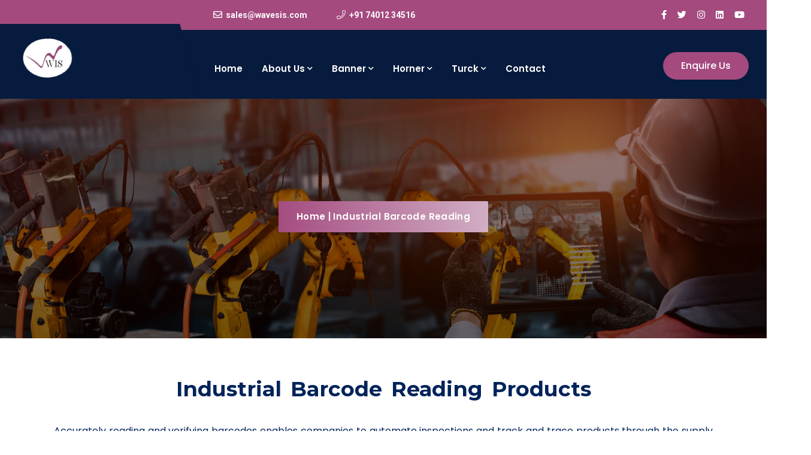

--- FILE ---
content_type: text/html; charset=UTF-8
request_url: https://wavesis.com/industrial-barcode-reading/
body_size: 36874
content:

<!doctype html>
<html lang="en-US">
<head>
    <meta charset="UTF-8">
        <meta name="viewport" content="width=device-width, initial-scale=1">
    <link rel="profile" href="https://gmpg.org/xfn/11">
    <title>Industrial Barcode Reading &#8211; WAVESis Automation Private Limited</title>
<meta name='robots' content='max-image-preview:large' />
<link rel='dns-prefetch' href='//fonts.googleapis.com' />
<link rel="alternate" type="application/rss+xml" title="WAVESis Automation Private Limited &raquo; Feed" href="https://wavesis.com/feed/" />
<link rel="alternate" type="application/rss+xml" title="WAVESis Automation Private Limited &raquo; Comments Feed" href="https://wavesis.com/comments/feed/" />
<script type="text/javascript">
window._wpemojiSettings = {"baseUrl":"https:\/\/s.w.org\/images\/core\/emoji\/14.0.0\/72x72\/","ext":".png","svgUrl":"https:\/\/s.w.org\/images\/core\/emoji\/14.0.0\/svg\/","svgExt":".svg","source":{"concatemoji":"https:\/\/wavesis.com\/wp-includes\/js\/wp-emoji-release.min.js?ver=6.2.8"}};
/*! This file is auto-generated */
!function(e,a,t){var n,r,o,i=a.createElement("canvas"),p=i.getContext&&i.getContext("2d");function s(e,t){p.clearRect(0,0,i.width,i.height),p.fillText(e,0,0);e=i.toDataURL();return p.clearRect(0,0,i.width,i.height),p.fillText(t,0,0),e===i.toDataURL()}function c(e){var t=a.createElement("script");t.src=e,t.defer=t.type="text/javascript",a.getElementsByTagName("head")[0].appendChild(t)}for(o=Array("flag","emoji"),t.supports={everything:!0,everythingExceptFlag:!0},r=0;r<o.length;r++)t.supports[o[r]]=function(e){if(p&&p.fillText)switch(p.textBaseline="top",p.font="600 32px Arial",e){case"flag":return s("\ud83c\udff3\ufe0f\u200d\u26a7\ufe0f","\ud83c\udff3\ufe0f\u200b\u26a7\ufe0f")?!1:!s("\ud83c\uddfa\ud83c\uddf3","\ud83c\uddfa\u200b\ud83c\uddf3")&&!s("\ud83c\udff4\udb40\udc67\udb40\udc62\udb40\udc65\udb40\udc6e\udb40\udc67\udb40\udc7f","\ud83c\udff4\u200b\udb40\udc67\u200b\udb40\udc62\u200b\udb40\udc65\u200b\udb40\udc6e\u200b\udb40\udc67\u200b\udb40\udc7f");case"emoji":return!s("\ud83e\udef1\ud83c\udffb\u200d\ud83e\udef2\ud83c\udfff","\ud83e\udef1\ud83c\udffb\u200b\ud83e\udef2\ud83c\udfff")}return!1}(o[r]),t.supports.everything=t.supports.everything&&t.supports[o[r]],"flag"!==o[r]&&(t.supports.everythingExceptFlag=t.supports.everythingExceptFlag&&t.supports[o[r]]);t.supports.everythingExceptFlag=t.supports.everythingExceptFlag&&!t.supports.flag,t.DOMReady=!1,t.readyCallback=function(){t.DOMReady=!0},t.supports.everything||(n=function(){t.readyCallback()},a.addEventListener?(a.addEventListener("DOMContentLoaded",n,!1),e.addEventListener("load",n,!1)):(e.attachEvent("onload",n),a.attachEvent("onreadystatechange",function(){"complete"===a.readyState&&t.readyCallback()})),(e=t.source||{}).concatemoji?c(e.concatemoji):e.wpemoji&&e.twemoji&&(c(e.twemoji),c(e.wpemoji)))}(window,document,window._wpemojiSettings);
</script>
<style type="text/css">
img.wp-smiley,
img.emoji {
	display: inline !important;
	border: none !important;
	box-shadow: none !important;
	height: 1em !important;
	width: 1em !important;
	margin: 0 0.07em !important;
	vertical-align: -0.1em !important;
	background: none !important;
	padding: 0 !important;
}
</style>
	
<link rel='stylesheet' id='wp-block-library-css' href='https://wavesis.com/wp-includes/css/dist/block-library/style.min.css?ver=6.2.8' type='text/css' media='all' />
<style id='wp-block-library-theme-inline-css' type='text/css'>
.wp-block-audio figcaption{color:#555;font-size:13px;text-align:center}.is-dark-theme .wp-block-audio figcaption{color:hsla(0,0%,100%,.65)}.wp-block-audio{margin:0 0 1em}.wp-block-code{border:1px solid #ccc;border-radius:4px;font-family:Menlo,Consolas,monaco,monospace;padding:.8em 1em}.wp-block-embed figcaption{color:#555;font-size:13px;text-align:center}.is-dark-theme .wp-block-embed figcaption{color:hsla(0,0%,100%,.65)}.wp-block-embed{margin:0 0 1em}.blocks-gallery-caption{color:#555;font-size:13px;text-align:center}.is-dark-theme .blocks-gallery-caption{color:hsla(0,0%,100%,.65)}.wp-block-image figcaption{color:#555;font-size:13px;text-align:center}.is-dark-theme .wp-block-image figcaption{color:hsla(0,0%,100%,.65)}.wp-block-image{margin:0 0 1em}.wp-block-pullquote{border-bottom:4px solid;border-top:4px solid;color:currentColor;margin-bottom:1.75em}.wp-block-pullquote cite,.wp-block-pullquote footer,.wp-block-pullquote__citation{color:currentColor;font-size:.8125em;font-style:normal;text-transform:uppercase}.wp-block-quote{border-left:.25em solid;margin:0 0 1.75em;padding-left:1em}.wp-block-quote cite,.wp-block-quote footer{color:currentColor;font-size:.8125em;font-style:normal;position:relative}.wp-block-quote.has-text-align-right{border-left:none;border-right:.25em solid;padding-left:0;padding-right:1em}.wp-block-quote.has-text-align-center{border:none;padding-left:0}.wp-block-quote.is-large,.wp-block-quote.is-style-large,.wp-block-quote.is-style-plain{border:none}.wp-block-search .wp-block-search__label{font-weight:700}.wp-block-search__button{border:1px solid #ccc;padding:.375em .625em}:where(.wp-block-group.has-background){padding:1.25em 2.375em}.wp-block-separator.has-css-opacity{opacity:.4}.wp-block-separator{border:none;border-bottom:2px solid;margin-left:auto;margin-right:auto}.wp-block-separator.has-alpha-channel-opacity{opacity:1}.wp-block-separator:not(.is-style-wide):not(.is-style-dots){width:100px}.wp-block-separator.has-background:not(.is-style-dots){border-bottom:none;height:1px}.wp-block-separator.has-background:not(.is-style-wide):not(.is-style-dots){height:2px}.wp-block-table{margin:0 0 1em}.wp-block-table td,.wp-block-table th{word-break:normal}.wp-block-table figcaption{color:#555;font-size:13px;text-align:center}.is-dark-theme .wp-block-table figcaption{color:hsla(0,0%,100%,.65)}.wp-block-video figcaption{color:#555;font-size:13px;text-align:center}.is-dark-theme .wp-block-video figcaption{color:hsla(0,0%,100%,.65)}.wp-block-video{margin:0 0 1em}.wp-block-template-part.has-background{margin-bottom:0;margin-top:0;padding:1.25em 2.375em}
</style>
<link rel='stylesheet' id='wpforms-gutenberg-form-selector-css' href='https://wavesis.com/wp-content/plugins/wpforms/assets/css/wpforms-full.min.css?ver=1.7.4.2' type='text/css' media='all' />
<link rel='stylesheet' id='classic-theme-styles-css' href='https://wavesis.com/wp-includes/css/classic-themes.min.css?ver=6.2.8' type='text/css' media='all' />
<style id='global-styles-inline-css' type='text/css'>
body{--wp--preset--color--black: #000000;--wp--preset--color--cyan-bluish-gray: #abb8c3;--wp--preset--color--white: #ffffff;--wp--preset--color--pale-pink: #f78da7;--wp--preset--color--vivid-red: #cf2e2e;--wp--preset--color--luminous-vivid-orange: #ff6900;--wp--preset--color--luminous-vivid-amber: #fcb900;--wp--preset--color--light-green-cyan: #7bdcb5;--wp--preset--color--vivid-green-cyan: #00d084;--wp--preset--color--pale-cyan-blue: #8ed1fc;--wp--preset--color--vivid-cyan-blue: #0693e3;--wp--preset--color--vivid-purple: #9b51e0;--wp--preset--gradient--vivid-cyan-blue-to-vivid-purple: linear-gradient(135deg,rgba(6,147,227,1) 0%,rgb(155,81,224) 100%);--wp--preset--gradient--light-green-cyan-to-vivid-green-cyan: linear-gradient(135deg,rgb(122,220,180) 0%,rgb(0,208,130) 100%);--wp--preset--gradient--luminous-vivid-amber-to-luminous-vivid-orange: linear-gradient(135deg,rgba(252,185,0,1) 0%,rgba(255,105,0,1) 100%);--wp--preset--gradient--luminous-vivid-orange-to-vivid-red: linear-gradient(135deg,rgba(255,105,0,1) 0%,rgb(207,46,46) 100%);--wp--preset--gradient--very-light-gray-to-cyan-bluish-gray: linear-gradient(135deg,rgb(238,238,238) 0%,rgb(169,184,195) 100%);--wp--preset--gradient--cool-to-warm-spectrum: linear-gradient(135deg,rgb(74,234,220) 0%,rgb(151,120,209) 20%,rgb(207,42,186) 40%,rgb(238,44,130) 60%,rgb(251,105,98) 80%,rgb(254,248,76) 100%);--wp--preset--gradient--blush-light-purple: linear-gradient(135deg,rgb(255,206,236) 0%,rgb(152,150,240) 100%);--wp--preset--gradient--blush-bordeaux: linear-gradient(135deg,rgb(254,205,165) 0%,rgb(254,45,45) 50%,rgb(107,0,62) 100%);--wp--preset--gradient--luminous-dusk: linear-gradient(135deg,rgb(255,203,112) 0%,rgb(199,81,192) 50%,rgb(65,88,208) 100%);--wp--preset--gradient--pale-ocean: linear-gradient(135deg,rgb(255,245,203) 0%,rgb(182,227,212) 50%,rgb(51,167,181) 100%);--wp--preset--gradient--electric-grass: linear-gradient(135deg,rgb(202,248,128) 0%,rgb(113,206,126) 100%);--wp--preset--gradient--midnight: linear-gradient(135deg,rgb(2,3,129) 0%,rgb(40,116,252) 100%);--wp--preset--duotone--dark-grayscale: url('#wp-duotone-dark-grayscale');--wp--preset--duotone--grayscale: url('#wp-duotone-grayscale');--wp--preset--duotone--purple-yellow: url('#wp-duotone-purple-yellow');--wp--preset--duotone--blue-red: url('#wp-duotone-blue-red');--wp--preset--duotone--midnight: url('#wp-duotone-midnight');--wp--preset--duotone--magenta-yellow: url('#wp-duotone-magenta-yellow');--wp--preset--duotone--purple-green: url('#wp-duotone-purple-green');--wp--preset--duotone--blue-orange: url('#wp-duotone-blue-orange');--wp--preset--font-size--small: 13px;--wp--preset--font-size--medium: 20px;--wp--preset--font-size--large: 36px;--wp--preset--font-size--x-large: 42px;--wp--preset--spacing--20: 0.44rem;--wp--preset--spacing--30: 0.67rem;--wp--preset--spacing--40: 1rem;--wp--preset--spacing--50: 1.5rem;--wp--preset--spacing--60: 2.25rem;--wp--preset--spacing--70: 3.38rem;--wp--preset--spacing--80: 5.06rem;--wp--preset--shadow--natural: 6px 6px 9px rgba(0, 0, 0, 0.2);--wp--preset--shadow--deep: 12px 12px 50px rgba(0, 0, 0, 0.4);--wp--preset--shadow--sharp: 6px 6px 0px rgba(0, 0, 0, 0.2);--wp--preset--shadow--outlined: 6px 6px 0px -3px rgba(255, 255, 255, 1), 6px 6px rgba(0, 0, 0, 1);--wp--preset--shadow--crisp: 6px 6px 0px rgba(0, 0, 0, 1);}:where(.is-layout-flex){gap: 0.5em;}body .is-layout-flow > .alignleft{float: left;margin-inline-start: 0;margin-inline-end: 2em;}body .is-layout-flow > .alignright{float: right;margin-inline-start: 2em;margin-inline-end: 0;}body .is-layout-flow > .aligncenter{margin-left: auto !important;margin-right: auto !important;}body .is-layout-constrained > .alignleft{float: left;margin-inline-start: 0;margin-inline-end: 2em;}body .is-layout-constrained > .alignright{float: right;margin-inline-start: 2em;margin-inline-end: 0;}body .is-layout-constrained > .aligncenter{margin-left: auto !important;margin-right: auto !important;}body .is-layout-constrained > :where(:not(.alignleft):not(.alignright):not(.alignfull)){max-width: var(--wp--style--global--content-size);margin-left: auto !important;margin-right: auto !important;}body .is-layout-constrained > .alignwide{max-width: var(--wp--style--global--wide-size);}body .is-layout-flex{display: flex;}body .is-layout-flex{flex-wrap: wrap;align-items: center;}body .is-layout-flex > *{margin: 0;}:where(.wp-block-columns.is-layout-flex){gap: 2em;}.has-black-color{color: var(--wp--preset--color--black) !important;}.has-cyan-bluish-gray-color{color: var(--wp--preset--color--cyan-bluish-gray) !important;}.has-white-color{color: var(--wp--preset--color--white) !important;}.has-pale-pink-color{color: var(--wp--preset--color--pale-pink) !important;}.has-vivid-red-color{color: var(--wp--preset--color--vivid-red) !important;}.has-luminous-vivid-orange-color{color: var(--wp--preset--color--luminous-vivid-orange) !important;}.has-luminous-vivid-amber-color{color: var(--wp--preset--color--luminous-vivid-amber) !important;}.has-light-green-cyan-color{color: var(--wp--preset--color--light-green-cyan) !important;}.has-vivid-green-cyan-color{color: var(--wp--preset--color--vivid-green-cyan) !important;}.has-pale-cyan-blue-color{color: var(--wp--preset--color--pale-cyan-blue) !important;}.has-vivid-cyan-blue-color{color: var(--wp--preset--color--vivid-cyan-blue) !important;}.has-vivid-purple-color{color: var(--wp--preset--color--vivid-purple) !important;}.has-black-background-color{background-color: var(--wp--preset--color--black) !important;}.has-cyan-bluish-gray-background-color{background-color: var(--wp--preset--color--cyan-bluish-gray) !important;}.has-white-background-color{background-color: var(--wp--preset--color--white) !important;}.has-pale-pink-background-color{background-color: var(--wp--preset--color--pale-pink) !important;}.has-vivid-red-background-color{background-color: var(--wp--preset--color--vivid-red) !important;}.has-luminous-vivid-orange-background-color{background-color: var(--wp--preset--color--luminous-vivid-orange) !important;}.has-luminous-vivid-amber-background-color{background-color: var(--wp--preset--color--luminous-vivid-amber) !important;}.has-light-green-cyan-background-color{background-color: var(--wp--preset--color--light-green-cyan) !important;}.has-vivid-green-cyan-background-color{background-color: var(--wp--preset--color--vivid-green-cyan) !important;}.has-pale-cyan-blue-background-color{background-color: var(--wp--preset--color--pale-cyan-blue) !important;}.has-vivid-cyan-blue-background-color{background-color: var(--wp--preset--color--vivid-cyan-blue) !important;}.has-vivid-purple-background-color{background-color: var(--wp--preset--color--vivid-purple) !important;}.has-black-border-color{border-color: var(--wp--preset--color--black) !important;}.has-cyan-bluish-gray-border-color{border-color: var(--wp--preset--color--cyan-bluish-gray) !important;}.has-white-border-color{border-color: var(--wp--preset--color--white) !important;}.has-pale-pink-border-color{border-color: var(--wp--preset--color--pale-pink) !important;}.has-vivid-red-border-color{border-color: var(--wp--preset--color--vivid-red) !important;}.has-luminous-vivid-orange-border-color{border-color: var(--wp--preset--color--luminous-vivid-orange) !important;}.has-luminous-vivid-amber-border-color{border-color: var(--wp--preset--color--luminous-vivid-amber) !important;}.has-light-green-cyan-border-color{border-color: var(--wp--preset--color--light-green-cyan) !important;}.has-vivid-green-cyan-border-color{border-color: var(--wp--preset--color--vivid-green-cyan) !important;}.has-pale-cyan-blue-border-color{border-color: var(--wp--preset--color--pale-cyan-blue) !important;}.has-vivid-cyan-blue-border-color{border-color: var(--wp--preset--color--vivid-cyan-blue) !important;}.has-vivid-purple-border-color{border-color: var(--wp--preset--color--vivid-purple) !important;}.has-vivid-cyan-blue-to-vivid-purple-gradient-background{background: var(--wp--preset--gradient--vivid-cyan-blue-to-vivid-purple) !important;}.has-light-green-cyan-to-vivid-green-cyan-gradient-background{background: var(--wp--preset--gradient--light-green-cyan-to-vivid-green-cyan) !important;}.has-luminous-vivid-amber-to-luminous-vivid-orange-gradient-background{background: var(--wp--preset--gradient--luminous-vivid-amber-to-luminous-vivid-orange) !important;}.has-luminous-vivid-orange-to-vivid-red-gradient-background{background: var(--wp--preset--gradient--luminous-vivid-orange-to-vivid-red) !important;}.has-very-light-gray-to-cyan-bluish-gray-gradient-background{background: var(--wp--preset--gradient--very-light-gray-to-cyan-bluish-gray) !important;}.has-cool-to-warm-spectrum-gradient-background{background: var(--wp--preset--gradient--cool-to-warm-spectrum) !important;}.has-blush-light-purple-gradient-background{background: var(--wp--preset--gradient--blush-light-purple) !important;}.has-blush-bordeaux-gradient-background{background: var(--wp--preset--gradient--blush-bordeaux) !important;}.has-luminous-dusk-gradient-background{background: var(--wp--preset--gradient--luminous-dusk) !important;}.has-pale-ocean-gradient-background{background: var(--wp--preset--gradient--pale-ocean) !important;}.has-electric-grass-gradient-background{background: var(--wp--preset--gradient--electric-grass) !important;}.has-midnight-gradient-background{background: var(--wp--preset--gradient--midnight) !important;}.has-small-font-size{font-size: var(--wp--preset--font-size--small) !important;}.has-medium-font-size{font-size: var(--wp--preset--font-size--medium) !important;}.has-large-font-size{font-size: var(--wp--preset--font-size--large) !important;}.has-x-large-font-size{font-size: var(--wp--preset--font-size--x-large) !important;}
.wp-block-navigation a:where(:not(.wp-element-button)){color: inherit;}
:where(.wp-block-columns.is-layout-flex){gap: 2em;}
.wp-block-pullquote{font-size: 1.5em;line-height: 1.6;}
</style>
<link rel='stylesheet' id='preloader-plus-css' href='https://wavesis.com/wp-content/plugins/preloader-plus/assets/css/preloader-plus.min.css?ver=2.2.1' type='text/css' media='all' />
<style id='preloader-plus-inline-css' type='text/css'>
.preloader-plus {background-color: #141414; }body.complete > *:not(.preloader-plus),.preloader-plus {transition-duration: 1000ms,1000ms,0s; }.preloader-plus * {color: #65615F; }.preloader-plus.complete {opacity: 0; transform:  scale(1); transition-delay: 0s,0s,1000ms; }.preloader-plus .preloader-site-title {font-weight: bold; font-size: 50px; text-transform: none; }.preloader-plus #preloader-counter {font-weight: bold; font-size: 24px; }.preloader-plus .preloader-plus-custom-content {font-weight: bold; font-size: 24px; text-transform: none; }.preloader-plus-default-icons {width: 80px; height: 80px; }.preloader-plus .preloader-custom-img {animation: preloader-fade 1500ms linear infinite; width: 80px; }.preloader-plus .prog-bar {height: 5px; background-color: #dd3333; }.preloader-plus .prog-bar-bg {height: 5px; background-color: #919191; }.preloader-plus .prog-bar-wrapper {top: 0; padding-top: 0; width: 100%; }
</style>
<link rel='stylesheet' id='bdevselement-main-css' href='https://wavesis.com/wp-content/plugins/bdevs-element/assets/css/bdevs-element.css?ver=1.1.1' type='text/css' media='all' />
<link rel='stylesheet' id='hfe-style-css' href='https://wavesis.com/wp-content/plugins/header-footer-elementor/assets/css/header-footer-elementor.css?ver=1.6.13' type='text/css' media='all' />
<link rel='stylesheet' id='elementor-icons-css' href='https://wavesis.com/wp-content/plugins/elementor/assets/lib/eicons/css/elementor-icons.min.css?ver=5.18.0' type='text/css' media='all' />
<link rel='stylesheet' id='elementor-frontend-css' href='https://wavesis.com/wp-content/plugins/elementor/assets/css/frontend-lite.min.css?ver=3.11.5' type='text/css' media='all' />
<link rel='stylesheet' id='swiper-css' href='https://wavesis.com/wp-content/plugins/elementor/assets/lib/swiper/css/swiper.min.css?ver=5.3.6' type='text/css' media='all' />
<link rel='stylesheet' id='elementor-post-6-css' href='https://wavesis.com/wp-content/uploads/elementor/css/post-6.css?ver=1678890977' type='text/css' media='all' />
<link rel='stylesheet' id='elementor-pro-css' href='https://wavesis.com/wp-content/plugins/elementor-pro/assets/css/frontend-lite.min.css?ver=3.11.4' type='text/css' media='all' />
<link rel='stylesheet' id='elementor-post-6446-css' href='https://wavesis.com/wp-content/uploads/elementor/css/post-6446.css?ver=1678997795' type='text/css' media='all' />
<link rel='stylesheet' id='hfe-widgets-style-css' href='https://wavesis.com/wp-content/plugins/header-footer-elementor/inc/widgets-css/frontend.css?ver=1.6.13' type='text/css' media='all' />
<link rel='stylesheet' id='elementor-post-3188-css' href='https://wavesis.com/wp-content/uploads/elementor/css/post-3188.css?ver=1709010925' type='text/css' media='all' />
<link rel='stylesheet' id='bildpress-fonts-css' href='//fonts.googleapis.com/css?family=Exo%3A300%2C400%2C400i%2C500%2C500i%2C600%2C700%7CRoboto%3A300%2C400%2C500%2C700%2C900&#038;ver=1.0.0' type='text/css' media='all' />
<link rel='stylesheet' id='bootstrap-css' href='https://wavesis.com/wp-content/themes/themes/bildpress/assets/css/bootstrap.min.css?ver=6.2.8' type='text/css' media='all' />
<link rel='stylesheet' id='animate-css' href='https://wavesis.com/wp-content/themes/themes/bildpress/assets/css/animate.css?ver=6.2.8' type='text/css' media='all' />
<link rel='stylesheet' id='bildpress-default-css' href='https://wavesis.com/wp-content/themes/themes/bildpress/assets/css/default.css?ver=6.2.8' type='text/css' media='all' />
<link rel='stylesheet' id='jquery-fancybox-css' href='https://wavesis.com/wp-content/themes/themes/bildpress/assets/css/jquery.fancybox.css?ver=6.2.8' type='text/css' media='all' />
<link rel='stylesheet' id='jquery-ui-css' href='https://wavesis.com/wp-content/themes/themes/bildpress/assets/css/jquery-ui.css?ver=6.2.8' type='text/css' media='all' />
<link rel='stylesheet' id='fontawesome-pro-css' href='https://wavesis.com/wp-content/themes/themes/bildpress/assets/css/fontawesome.pro.min.css?ver=6.2.8' type='text/css' media='all' />
<link rel='stylesheet' id='flaticon-css' href='https://wavesis.com/wp-content/themes/themes/bildpress/assets/css/flaticon.css?ver=6.2.8' type='text/css' media='all' />
<link rel='stylesheet' id='themify-icons-css' href='https://wavesis.com/wp-content/themes/themes/bildpress/assets/css/themify-icons.css?ver=6.2.8' type='text/css' media='all' />
<link rel='stylesheet' id='nice-select-css' href='https://wavesis.com/wp-content/themes/themes/bildpress/assets/css/nice-select.css?ver=6.2.8' type='text/css' media='all' />
<link rel='stylesheet' id='owl-carousel-css' href='https://wavesis.com/wp-content/themes/themes/bildpress/assets/css/owl.carousel.min.css?ver=6.2.8' type='text/css' media='all' />
<link rel='stylesheet' id='owl-theme-default-css' href='https://wavesis.com/wp-content/themes/themes/bildpress/assets/css/owl.theme.default.css?ver=6.2.8' type='text/css' media='all' />
<link rel='stylesheet' id='slick-css' href='https://wavesis.com/wp-content/themes/themes/bildpress/assets/css/slick.css?ver=6.2.8' type='text/css' media='all' />
<link rel='stylesheet' id='meanmenu-css' href='https://wavesis.com/wp-content/themes/themes/bildpress/assets/css/meanmenu.css?ver=6.2.8' type='text/css' media='all' />
<link rel='stylesheet' id='magnific-popup-css' href='https://wavesis.com/wp-content/themes/themes/bildpress/assets/css/magnific-popup.css?ver=6.2.8' type='text/css' media='all' />
<link rel='stylesheet' id='bildpress-shop-css' href='https://wavesis.com/wp-content/themes/themes/bildpress/assets/css/shop.css?ver=6.2.8' type='text/css' media='all' />
<link rel='stylesheet' id='bildpress-core-css' href='https://wavesis.com/wp-content/themes/themes/bildpress/assets/css/bildpress-core.css?ver=6.2.8' type='text/css' media='all' />
<link rel='stylesheet' id='bildpress-unit-css' href='https://wavesis.com/wp-content/themes/themes/bildpress/assets/css/bildpress-unit.css?ver=6.2.8' type='text/css' media='all' />
<link rel='stylesheet' id='bildpress-style-css' href='https://wavesis.com/wp-content/themes/themes/bildpress/style.css?ver=6.2.8' type='text/css' media='all' />
<link rel='stylesheet' id='bildpress-responsive-css' href='https://wavesis.com/wp-content/themes/themes/bildpress/assets/css/responsive.css?ver=6.2.8' type='text/css' media='all' />
<link rel='stylesheet' id='bildpress-custom-css' href='https://wavesis.com/wp-content/themes/themes/bildpress/assets/css/bildpress-custom.css?ver=6.2.8' type='text/css' media='all' />
<style id='bildpress-custom-inline-css' type='text/css'>
.header__side-nav1 a:hover,.slider1 .owl-nav button.owl-prev:hover, .slider1 .owl-carousel .owl-nav button.owl-next:hover,.slider1__content p::before,.site__btn1,.about1__item--wrapper::before,.key_features1__thumb-3::before,.testimonial1__thumb i,.news1__thumb a:hover,.logo-middle::before,.header-middle-style .header__side-nav1 a:hover,.key_features1__thumb-2.key_features1__thumb-4 a:hover,.testimonial2__dots-style .owl-dots .owl-dot.active span, .testimonial2__dots-style .owl-dots .owl-dot:hover span,.header.home3 .header__side-nav ul li a.nav_btn2,.testimonial3__sponsor,.projects3__active button.active,.projects3__active button:hover,.projects3__item::before,.team1 .owl-carousel .owl-nav button.owl-prev:hover, .team1 .owl-carousel .owl-nav button.owl-next:hover,.team1__social a:hover,.accordion_style_01 .card-header a[aria-expanded='true'] i,.accordion_style_01 .card-header h5 a:hover i,.process__item::before,.progress-skill .progress-bar,.sv-icon,.site__btn3:hover,.service_details__widget h4::before,.ser-fea-list ul li:hover i,.sidebar-search-form button,.sidebar-tad li a:hover, .tagcloud a:hover,.basic-pagination-2 ul li a:hover, .basic-pagination-2 ul li.active a,.basic-pagination-2 ul li span:hover, .basic-pagination ul li span.current,.blog-post-tag a:hover,.open-mobile-menu a,.mean-container .mean-nav ul li a.mean-expand:hover, .mean-container .mean-nav ul li a.mean-clicked,.sidebar__menu--social a::before, .site__btn3.pricing__btn:hover, .projects2__button-bar::before, .product-action a:hover, .bakix-details-tab ul li a.active::before, .service-content-inner span, .single-contact-info:hover .contact-info-icon a, .contact-form input.site__btn1, .logo-architect::before, .bild-cart span, .t-share-btn, .site__btn4.no-bg:hover .site__btn4-icon::before, .site__btn4.no-bg.cl-o .site__btn4-icon::before, .blog-date, .our-motive::before, .our-motive::after, .p-video-wrapper::before, .site__btn4, .social_links a:hover, .about-author-signature::after, .site__btn4.site__btn4-border.b-download .site__btn4-icon::before, .site__btn4.site__btn4-border:hover, .company-area-tag, .testimonial-active .owl-next:hover::after, .testimonial-active .owl-prev:hover::after, .site__btn4.site__btn4-border.site__btn4-white:hover, .gallery-content { background: #a44a7f}.header .main-menu1 > nav > ul > li:hover > a,.header .main-menu1 > nav > ul > li ul li:hover > a,.header__top1__right--social ul li a:hover,.header__top1__right--flag > ul > li:hover > a,.header__top1__right--flag > ul > li ul li a:hover,.about1__experience--content h2,.title_style1 h5,.about1__thumb i,.features1__thumb i,.projects1__content--text .projects1__content--title h5,a:hover,.projects1__content--text .projects1__content--data span i,.testimonial1__content h5,.news1__data span a:hover,.footer-widget ul li a:hover,.recent-posts-footer .widget-posts-title:hover,.recent-posts-footer .widget-posts-meta i,.news1__data span i,.about2__tab-thumb i,.about2__left-content-icon i,.projects2__content--title h5,.projects2__content--data span i,.projects2__content--data span a:hover,.main-menu ul li .sub-menu li:hover > a,.testimonial3__data span,.service1__thumb i,.team1__content p,.accordion_style_01 .card-header a[aria-expanded='true'],.accordion_style_01 .card-header h5 a:hover,.accordion_style_01 .card-header h5 a:hover,.contact1__thumb i,.page_title__bread-crumb ul li > span,.about4__experience--content h2,.service1.other_page1 .title_style1 h5,.progress-skill .progress-bar span,a,.pricing__data h5,.pricing__data h3,.more-service-list ul li a:hover .more-service-title,.service_details__sidebar3 ul li a i,.service_details__sidebar3 ul li a:hover,.ser-fea-list ul li i,.header.home3 .main-menu > nav > ul > li > a:hover,.header.home3.header-default .main-menu > nav > ul > li:hover > a,.contact_page1__item i,.pricing__item_color .pricing__data h3 span,.post-meta span i,.post-meta a:hover,.widget-posts-title a:hover,.widget li a:hover,.post-text blockquote footer,.header.home1 .header__menu-wrapper.menu_sticky .main-menu1 > nav > ul > li.active > a,.header.home1 .header__menu-wrapper.menu_sticky .main-menu1 > nav > ul > li:hover > a,.mean-container .mean-nav ul li a:hover,.contact-infos ul li i, .projects2__active button.active, .pro-title a:hover, .rating a, .woocommerce-info::before, .latest-comments .comment-reply-link:hover, .contact-info-icon a, .header-arc-top-info li i, .arc-single-service-icon i, .team-social-icon li a:hover, .team-title.member-name a:hover, .member-designation, .arc-project-category, .site__btn4.no-bg.cl-o, .site__btn4.no-bg:hover .site__btn4-icon i, .site__btn4.no-bg.cl-o .site__btn4-icon i, .video-btn, .test-a-img-quote, .site__btn4.no-bg.site__btn4-blog, .site__btn4.no-bg.site__btn4-blog .site__btn4-icon i, .arc-single-feature-icon i,.arc-section-subtitle, .footer-4-widget .social_links li a i, .main-menu2 > nav > ul > li ul li:hover > a, .m-tab-list.s_status_list li:hover i, .site__btn4.site__btn4-border.b-download, .site__btn4.site__btn4-border.b-download i, .company-growth-year span, .service-icon, .test-a-rating li i, .testimonial-active .owl-next:hover i, .testimonial-active .owl-prev:hover i, .overview2-list-number span { color: #a44a7f}.header .main-menu1 > nav > ul > li ul,.header__side-nav1 a:hover,.header__top1__right--flag > ul > li ul,.about1__item:hover::before,.news1__thumb a:hover,.header-middle-style .header__side-nav1 a:hover,.about2__left-content,.key_features1__thumb-2.key_features1__thumb-4 a:hover,.main-menu ul li .sub-menu,.about4__experience--content,.pricing__middle,.site__btn3:hover,.widget-title,.basic-pagination-2 ul li a:hover, .basic-pagination-2 ul li.active a,.basic-pagination-2 ul li span:hover, .basic-pagination ul li span.current,.comment-form textarea:focus,.comment-form input:focus, .site__btn3.pricing__btn:hover, .about2 .tab-style-01 .nav-tabs .nav-link.active, .about1__experience, .nice-select.open, .woocommerce-info, .blog-post-tag a:hover, .case-info, .contact-form input:focus, .site__btn4, .social_links a:hover, .main-menu2 > nav > ul > li ul, .about-img::before, .site__btn4.site__btn4-border.b-download, .testimonial-active .owl-dot.active span, .site__btn4.site__btn4-border.site__btn4-white:hover, .site__btn4.site__btn4-border:hover { border-color: #a44a7f}
header .dark-bg, .arc-header-top, .header-arc-top-info::after, #loading { background: #a44a7f}.ddf{ color: #a44a7f}.dsd { border-color: #a44a7f}
.site__btn1:hover, .site__btn2:hover, .site-btn:hover, .pricing__item_color.pricing__middle .site__btn3:hover, .contact-form input.site__btn1:hover, .p-video-area-bg, .arc-features-area { background: #00235A}.title_style1 h2, .contact-info-text h5, .projects1__content--title h2, .projects1__content--title p, h1.slider-architect-title, div.slider-architect-content p, .arc-section-title, .experience-text p, .arc-single-service-title, .team-social-icon li a, .member-name, .p-video-duration li span, .test-a-name, .test-a-text.arc-test-text, .arc-test-nd .test-a-designation, p, .blog-title-o, .blog-content.arc-blog-content p, .main-menu2.menu-architect > nav > ul > li > a, .main-menu2 > nav > ul > li ul li a, .section-title-o, .m-tab-list.s_status_list li, .m-tab-list.s_status_list li i, .company-growth-year p, .service-title, .overview2-list-text h4, .overview-certification-title, .blog-sidebar-link-title, .clients-area-title { color: #00235A}.pricing__item_color.pricing__middle .site__btn3:hover { border-color: #00235A}
</style>
<link rel='stylesheet' id='bildpress-heading-font-css' href='https://wavesis.com/wp-content/themes/themes/bildpress/assets/css/bildpress-custom.css?ver=6.2.8' type='text/css' media='all' />
<style id='bildpress-heading-font-inline-css' type='text/css'>
h1,h2,h3,h4,h5,h6{ font-family: 'Exo', sans-serif}body{ font-family: 'Roboto', sans-serif}
</style>
<link rel='stylesheet' id='popup-maker-site-css' href='//wavesis.com/wp-content/uploads/pum/pum-site-styles.css?generated=1678890977&#038;ver=1.18.1' type='text/css' media='all' />
<link rel='stylesheet' id='google-fonts-1-css' href='https://fonts.googleapis.com/css?family=Roboto%3A100%2C100italic%2C200%2C200italic%2C300%2C300italic%2C400%2C400italic%2C500%2C500italic%2C600%2C600italic%2C700%2C700italic%2C800%2C800italic%2C900%2C900italic%7CRoboto+Slab%3A100%2C100italic%2C200%2C200italic%2C300%2C300italic%2C400%2C400italic%2C500%2C500italic%2C600%2C600italic%2C700%2C700italic%2C800%2C800italic%2C900%2C900italic%7CPoppins%3A100%2C100italic%2C200%2C200italic%2C300%2C300italic%2C400%2C400italic%2C500%2C500italic%2C600%2C600italic%2C700%2C700italic%2C800%2C800italic%2C900%2C900italic%7CMontserrat%3A100%2C100italic%2C200%2C200italic%2C300%2C300italic%2C400%2C400italic%2C500%2C500italic%2C600%2C600italic%2C700%2C700italic%2C800%2C800italic%2C900%2C900italic%7CRubik%3A100%2C100italic%2C200%2C200italic%2C300%2C300italic%2C400%2C400italic%2C500%2C500italic%2C600%2C600italic%2C700%2C700italic%2C800%2C800italic%2C900%2C900italic&#038;display=auto&#038;ver=6.2.8' type='text/css' media='all' />
<link rel='stylesheet' id='elementor-icons-shared-0-css' href='https://wavesis.com/wp-content/plugins/elementor/assets/lib/font-awesome/css/fontawesome.min.css?ver=5.15.3' type='text/css' media='all' />
<link rel='stylesheet' id='elementor-icons-fa-brands-css' href='https://wavesis.com/wp-content/plugins/elementor/assets/lib/font-awesome/css/brands.min.css?ver=5.15.3' type='text/css' media='all' />
<link rel='stylesheet' id='elementor-icons-fa-solid-css' href='https://wavesis.com/wp-content/plugins/elementor/assets/lib/font-awesome/css/solid.min.css?ver=5.15.3' type='text/css' media='all' />
<link rel="preconnect" href="https://fonts.gstatic.com/" crossorigin><!--n2css--><script type='text/javascript' src='https://wavesis.com/wp-includes/js/jquery/jquery.min.js?ver=3.6.4' id='jquery-core-js'></script>
<script type='text/javascript' src='https://wavesis.com/wp-includes/js/jquery/jquery-migrate.min.js?ver=3.4.0' id='jquery-migrate-js'></script>
<script type='text/javascript' id='preloader-plus-js-extra'>
/* <![CDATA[ */
var preloader_plus = {"animation_delay":"500","animation_duration":"1000"};
/* ]]> */
</script>
<script type='text/javascript' src='https://wavesis.com/wp-content/plugins/preloader-plus//assets/js/preloader-plus.min.js?ver=2.2.1' id='preloader-plus-js'></script>
<link rel="https://api.w.org/" href="https://wavesis.com/wp-json/" /><link rel="alternate" type="application/json" href="https://wavesis.com/wp-json/wp/v2/pages/6446" /><link rel="EditURI" type="application/rsd+xml" title="RSD" href="https://wavesis.com/xmlrpc.php?rsd" />
<link rel="wlwmanifest" type="application/wlwmanifest+xml" href="https://wavesis.com/wp-includes/wlwmanifest.xml" />
<meta name="generator" content="WordPress 6.2.8" />
<link rel="canonical" href="https://wavesis.com/industrial-barcode-reading/" />
<link rel='shortlink' href='https://wavesis.com/?p=6446' />
<link rel="alternate" type="application/json+oembed" href="https://wavesis.com/wp-json/oembed/1.0/embed?url=https%3A%2F%2Fwavesis.com%2Findustrial-barcode-reading%2F" />
<link rel="alternate" type="text/xml+oembed" href="https://wavesis.com/wp-json/oembed/1.0/embed?url=https%3A%2F%2Fwavesis.com%2Findustrial-barcode-reading%2F&#038;format=xml" />
<!-- Analytics by WP Statistics v14.0.2 - https://wp-statistics.com/ -->
<script>
            var WP_Statistics_http = new XMLHttpRequest();
        WP_Statistics_http.open("GET", "https://wavesis.com/wp-json/wp-statistics/v2/hit?wp_statistics_hit_rest=yes&track_all=1&current_page_type=page&current_page_id=6446&search_query&page_uri=L2luZHVzdHJpYWwtYmFyY29kZS1yZWFkaW5nLw=" + "&referred=" + encodeURIComponent(document.referrer) + "&_=" + Date.now(), true);
        WP_Statistics_http.setRequestHeader("Content-Type", "application/json;charset=UTF-8");
        WP_Statistics_http.send(null);
        </script>
    <link rel="shortcut icon" type="image/x-icon" href="http://wavesis.com/wp-content/uploads/2022/08/LOGO.svg">

    <meta name="generator" content="Elementor 3.11.5; features: e_dom_optimization, e_optimized_assets_loading, e_optimized_css_loading, a11y_improvements, additional_custom_breakpoints; settings: css_print_method-external, google_font-enabled, font_display-auto">
		<style type="text/css" id="wp-custom-css">
			.page_title.bg-gray.pt-170.pb-170.bg_img.breadcrumb-spacings {
    display: none;
}
.header__logo img{
	width: 35%;
}

@media (max-width: 768px){
	.topbar-space{
		display: none !important;
	}
}

@media (max-width: 768px){
	.header__logo img{
		width: 100px !important
	}
}

.elementor-5692 .elementor-element.elementor-element-d13a5cf .elementor-repeater-item-1687d1b:before{
	background: #071B3E;
}
.elementor-5692 .elementor-element.elementor-element-d13a5cf .elementor-repeater-item-200f375:before{
		background: #071B3E;
	  margin-top: 10px
}
.elementor-5692 .elementor-element.elementor-element-d13a5cf .elementor-repeater-item-c40bd41:before{
			background: #071B3E;
}

@media (max-width: 768px){
	.elementor-5692 .elementor-element.elementor-element-d13a5cf .elementor-repeater-item-200f375:before{
		margin-top: 0px !important;
	}
}

.about-img::before{
	border-color: #071B3E;
}

.uc_title{
	padding: 10px
}

/* header */

.header__side-nav1 a{
	background-color: #a44a7f;
	border: none;
	border-radius: 25px;
	margin-top: 37px;
	text-transform: capitalize;
	font-family: 'poppins';
}
.header__side-nav1 a:hover{
	background: -webkit-linear-gradient( 0deg, #a44c80 0%, #d1aec4 100%);
}

.header .main-menu1 > nav > ul > li > a {
	font-family: 'poppins';
	font-weight: 600;
	text-transform: capitalize;
	
}

.header .main-menu1 > nav > ul > li > a:hover{
	color: #a44a7f;
}

.header .main-menu1>nav>ul>li ul li a {
	font-family: 'poppins'
}
.header .main-menu1>nav>ul>li ul li ul{
	width: 350px;
}

.header__top1{
	background-color: #a44a7f;
}
.header__top1__left span a {
/* 	color: ; */
}
.header__top1__right--social ul li a{
/* 	color: #071B3E; */
}
.header__top1__right--social ul li a:hover{
	color: #071B3E;
}
header .dark-bg{
	background: #071B3E;
}







/* header */

.uc_more{
	background: -webkit-linear-gradient( 0deg, #a44c80 0%, #d1aec4 100%);
}

.uc_more:hover{
	background: #151515 !important;
}


/*  popup maker */

.pum-theme-8868 .pum-container, .pum-theme-hello-box .pum-container{
	border-radius: 5px;
	border: none;
	
	
}

@media only screen and (min-width: 1024px){
	.pum-container.pum-responsive.pum-responsive-medium{
		width: 30%;
		margin-left: -20%
	}
}

@media only screen and (max-width: 1024px){
	.pum-container.pum-responsive.pum-responsive-medium{
		width: 300px;
		margin-left: -50px;
		margin-top: 40px;
	}
}
@media only screen and (max-width: 600px){
	.pum-container.pum-responsive.pum-responsive-medium{
		width: 320px;
		margin-top: 40px;
		
	}
}

button#wpforms-submit-8903{
	background-color: #2F3967;
	color: #fff;
	font-weight: 500;
	border-radius: 5px;
	
}

.pum-theme-8868 .pum-title, .pum-theme-hello-box .pum-title{
	font-family: 'poppins';
	font-size: 25px;
	font-weight: 600
}

/* div.wpforms-container-full .wpforms-form button[type=submit]{
/* 	background-color: red !important */
}
 */

/* @media (min-width: 1200px) and (max-width: 1500px){
	.header-menu-space::before{
		background: red !important;
	}
} */

.header__side-nav1.f_right.d-none.d-lg-block {
    position: relative;
}








		</style>
		</head>

<body class="page-template page-template-elementor_header_footer page page-id-6446 wp-embed-responsive ehf-footer ehf-template-themes/bildpress ehf-stylesheet-themes/bildpress no-sidebar elementor-default elementor-template-full-width elementor-kit-6 elementor-page elementor-page-6446">

    <svg xmlns="http://www.w3.org/2000/svg" viewBox="0 0 0 0" width="0" height="0" focusable="false" role="none" style="visibility: hidden; position: absolute; left: -9999px; overflow: hidden;" ><defs><filter id="wp-duotone-dark-grayscale"><feColorMatrix color-interpolation-filters="sRGB" type="matrix" values=" .299 .587 .114 0 0 .299 .587 .114 0 0 .299 .587 .114 0 0 .299 .587 .114 0 0 " /><feComponentTransfer color-interpolation-filters="sRGB" ><feFuncR type="table" tableValues="0 0.49803921568627" /><feFuncG type="table" tableValues="0 0.49803921568627" /><feFuncB type="table" tableValues="0 0.49803921568627" /><feFuncA type="table" tableValues="1 1" /></feComponentTransfer><feComposite in2="SourceGraphic" operator="in" /></filter></defs></svg><svg xmlns="http://www.w3.org/2000/svg" viewBox="0 0 0 0" width="0" height="0" focusable="false" role="none" style="visibility: hidden; position: absolute; left: -9999px; overflow: hidden;" ><defs><filter id="wp-duotone-grayscale"><feColorMatrix color-interpolation-filters="sRGB" type="matrix" values=" .299 .587 .114 0 0 .299 .587 .114 0 0 .299 .587 .114 0 0 .299 .587 .114 0 0 " /><feComponentTransfer color-interpolation-filters="sRGB" ><feFuncR type="table" tableValues="0 1" /><feFuncG type="table" tableValues="0 1" /><feFuncB type="table" tableValues="0 1" /><feFuncA type="table" tableValues="1 1" /></feComponentTransfer><feComposite in2="SourceGraphic" operator="in" /></filter></defs></svg><svg xmlns="http://www.w3.org/2000/svg" viewBox="0 0 0 0" width="0" height="0" focusable="false" role="none" style="visibility: hidden; position: absolute; left: -9999px; overflow: hidden;" ><defs><filter id="wp-duotone-purple-yellow"><feColorMatrix color-interpolation-filters="sRGB" type="matrix" values=" .299 .587 .114 0 0 .299 .587 .114 0 0 .299 .587 .114 0 0 .299 .587 .114 0 0 " /><feComponentTransfer color-interpolation-filters="sRGB" ><feFuncR type="table" tableValues="0.54901960784314 0.98823529411765" /><feFuncG type="table" tableValues="0 1" /><feFuncB type="table" tableValues="0.71764705882353 0.25490196078431" /><feFuncA type="table" tableValues="1 1" /></feComponentTransfer><feComposite in2="SourceGraphic" operator="in" /></filter></defs></svg><svg xmlns="http://www.w3.org/2000/svg" viewBox="0 0 0 0" width="0" height="0" focusable="false" role="none" style="visibility: hidden; position: absolute; left: -9999px; overflow: hidden;" ><defs><filter id="wp-duotone-blue-red"><feColorMatrix color-interpolation-filters="sRGB" type="matrix" values=" .299 .587 .114 0 0 .299 .587 .114 0 0 .299 .587 .114 0 0 .299 .587 .114 0 0 " /><feComponentTransfer color-interpolation-filters="sRGB" ><feFuncR type="table" tableValues="0 1" /><feFuncG type="table" tableValues="0 0.27843137254902" /><feFuncB type="table" tableValues="0.5921568627451 0.27843137254902" /><feFuncA type="table" tableValues="1 1" /></feComponentTransfer><feComposite in2="SourceGraphic" operator="in" /></filter></defs></svg><svg xmlns="http://www.w3.org/2000/svg" viewBox="0 0 0 0" width="0" height="0" focusable="false" role="none" style="visibility: hidden; position: absolute; left: -9999px; overflow: hidden;" ><defs><filter id="wp-duotone-midnight"><feColorMatrix color-interpolation-filters="sRGB" type="matrix" values=" .299 .587 .114 0 0 .299 .587 .114 0 0 .299 .587 .114 0 0 .299 .587 .114 0 0 " /><feComponentTransfer color-interpolation-filters="sRGB" ><feFuncR type="table" tableValues="0 0" /><feFuncG type="table" tableValues="0 0.64705882352941" /><feFuncB type="table" tableValues="0 1" /><feFuncA type="table" tableValues="1 1" /></feComponentTransfer><feComposite in2="SourceGraphic" operator="in" /></filter></defs></svg><svg xmlns="http://www.w3.org/2000/svg" viewBox="0 0 0 0" width="0" height="0" focusable="false" role="none" style="visibility: hidden; position: absolute; left: -9999px; overflow: hidden;" ><defs><filter id="wp-duotone-magenta-yellow"><feColorMatrix color-interpolation-filters="sRGB" type="matrix" values=" .299 .587 .114 0 0 .299 .587 .114 0 0 .299 .587 .114 0 0 .299 .587 .114 0 0 " /><feComponentTransfer color-interpolation-filters="sRGB" ><feFuncR type="table" tableValues="0.78039215686275 1" /><feFuncG type="table" tableValues="0 0.94901960784314" /><feFuncB type="table" tableValues="0.35294117647059 0.47058823529412" /><feFuncA type="table" tableValues="1 1" /></feComponentTransfer><feComposite in2="SourceGraphic" operator="in" /></filter></defs></svg><svg xmlns="http://www.w3.org/2000/svg" viewBox="0 0 0 0" width="0" height="0" focusable="false" role="none" style="visibility: hidden; position: absolute; left: -9999px; overflow: hidden;" ><defs><filter id="wp-duotone-purple-green"><feColorMatrix color-interpolation-filters="sRGB" type="matrix" values=" .299 .587 .114 0 0 .299 .587 .114 0 0 .299 .587 .114 0 0 .299 .587 .114 0 0 " /><feComponentTransfer color-interpolation-filters="sRGB" ><feFuncR type="table" tableValues="0.65098039215686 0.40392156862745" /><feFuncG type="table" tableValues="0 1" /><feFuncB type="table" tableValues="0.44705882352941 0.4" /><feFuncA type="table" tableValues="1 1" /></feComponentTransfer><feComposite in2="SourceGraphic" operator="in" /></filter></defs></svg><svg xmlns="http://www.w3.org/2000/svg" viewBox="0 0 0 0" width="0" height="0" focusable="false" role="none" style="visibility: hidden; position: absolute; left: -9999px; overflow: hidden;" ><defs><filter id="wp-duotone-blue-orange"><feColorMatrix color-interpolation-filters="sRGB" type="matrix" values=" .299 .587 .114 0 0 .299 .587 .114 0 0 .299 .587 .114 0 0 .299 .587 .114 0 0 " /><feComponentTransfer color-interpolation-filters="sRGB" ><feFuncR type="table" tableValues="0.098039215686275 1" /><feFuncG type="table" tableValues="0 0.66274509803922" /><feFuncB type="table" tableValues="0.84705882352941 0.41960784313725" /><feFuncA type="table" tableValues="1 1" /></feComponentTransfer><feComposite in2="SourceGraphic" operator="in" /></filter></defs></svg>
    
    
    
    <!-- header start -->
    
    <header class="header home1 header-style-4">
        <!-- Header Top Start -->
                 <div class="header__top1 topbar-space">
            <div class="container-fluid">
                <div class="row">
                    <div class="col-xl-5 offset-xl-3 col-lg-6 col-md-7 col-12 col-sm-5">
                        <div class="header__top1__left text-left text-md-left">
                                                        <span class="d-m-none"><i class="far fa-envelope"></i> <a href="mailto:sales@wavesis.com">sales@wavesis.com</a></span>
                               
                             
                            <span><i class="fal fa-phone"></i> <a href="tel:+91 74012 34516">+91 74012 34516</a></span>
                             
                        </div>
                    </div>
                    <div class="col-xl-4 col-lg-6 col-md-5 col-12 col-sm-7">
                        <div class="header__top1__right">
                            <div class="header__top1__right--flag f_right">
                                                            </div>
                            <div class="header__top1__right--social f_right d-md-block">
                                 
        <ul>
                  <li><a href="#" target="_blank"><i class="fab fa-facebook-f"></i></a></li>
        
                    <li><a href="#" target="_blank"><i class="fab fa-twitter"></i></a></li>
        
                    <li><a href="#" target="_blank"><i class="fab fa-instagram"></i></a></li>
        
                    <li><a href="#" target="_blank"><i class="fab fa-linkedin"></i></a></li>
                

                    <li><a href="#" target="_blank"><i class="fab fa-youtube"></i></a></li>
                </ul>
                            </div>
                        </div>
                    </div>
                </div>
            </div>
        </div>
                <!-- Header Top End -->

        <!-- Header Menu Start -->
        <div class="header__menu header-menu-space dark-bg">
            <div id="header__menu-wrapper" class="header__menu-wrapper tp-header">
                <div class="container-fluid">
                    <div class="header__menu-outer">
                        <div class="row">
                            <div class="col-lg-3 col-8 col-md-5">
                                <div class="header__logo logo-shape">
                                                             
                                <a class="standard-logo-white" href="https://wavesis.com/">
                        <img src="http://wavesis.com/wp-content/uploads/2022/02/logo-3.png" alt="logo" />
                    </a>
                                                    </div>
                            </div>
                            <div class="col-lg-9 d-none d-lg-block">
                                                                <div class="header__side-nav1 f_right d-none d-lg-block">
                                    <a href="http://wavesis.com/contact/">Enquire Us</a>
                                </div>
                                                                <div class="main-menu1">
                                    <nav id="mobile-active">
                                                    <ul id="menu-menu-main-1" class=""><li itemscope="itemscope" itemtype="https://www.schema.org/SiteNavigationElement" id="menu-item-6243" class="menu-item menu-item-type-post_type menu-item-object-page menu-item-home menu-item-6243 nav-item"><a title="Home" href="https://wavesis.com/" class="nav-link">Home</a></li>
<li itemscope="itemscope" itemtype="https://www.schema.org/SiteNavigationElement" id="menu-item-5204" class="menu-item menu-item-type-custom menu-item-object-custom menu-item-has-children dropdown menu-item-5204 nav-item"><a title="About Us" href="#" class="nav-link">About Us</a>
<ul class="sub-menu"  role="menu">
	<li itemscope="itemscope" itemtype="https://www.schema.org/SiteNavigationElement" id="menu-item-5199" class="menu-item menu-item-type-post_type menu-item-object-page menu-item-5199 nav-item"><a title="Company Profile" href="https://wavesis.com/about-us/" class="dropdown-items">Company Profile</a></li>
	<li itemscope="itemscope" itemtype="https://www.schema.org/SiteNavigationElement" id="menu-item-6537" class="menu-item menu-item-type-post_type menu-item-object-page menu-item-6537 nav-item"><a title="Vision &#038; Mission" href="https://wavesis.com/vision-mission/" class="dropdown-items">Vision &#038; Mission</a></li>
</ul>
</li>
<li itemscope="itemscope" itemtype="https://www.schema.org/SiteNavigationElement" id="menu-item-4615" class="menu-item menu-item-type-post_type menu-item-object-page current-menu-ancestor current_page_ancestor menu-item-has-children dropdown menu-item-4615 nav-item"><a title="Banner" href="https://wavesis.com/banner-engineering/" class="nav-link">Banner</a>
<ul class="sub-menu"  role="menu">
	<li itemscope="itemscope" itemtype="https://www.schema.org/SiteNavigationElement" id="menu-item-4622" class="menu-item menu-item-type-post_type menu-item-object-page current-menu-ancestor current-menu-parent current_page_parent current_page_ancestor menu-item-has-children dropdown active menu-item-4622 nav-item"><a title="Banner Solutions" href="https://wavesis.com/banner-solutions/" class="dropdown-items">Banner Solutions</a>
	<ul class="sub-menu"  role="menu">
		<li itemscope="itemscope" itemtype="https://www.schema.org/SiteNavigationElement" id="menu-item-6805" class="menu-item menu-item-type-post_type menu-item-object-page menu-item-6805 nav-item"><a title="Measurement and Level Monitoring" href="https://wavesis.com/measurement-and-level-monitoring/" class="dropdown-items">Measurement and Level Monitoring</a></li>
		<li itemscope="itemscope" itemtype="https://www.schema.org/SiteNavigationElement" id="menu-item-6806" class="menu-item menu-item-type-post_type menu-item-object-page menu-item-6806 nav-item"><a title="Machine Lighting" href="https://wavesis.com/machine-lighting/" class="dropdown-items">Machine Lighting</a></li>
		<li itemscope="itemscope" itemtype="https://www.schema.org/SiteNavigationElement" id="menu-item-6807" class="menu-item menu-item-type-post_type menu-item-object-page current-menu-item page_item page-item-6446 current_page_item active menu-item-6807 nav-item"><a title="Industrial Barcode Reading" href="https://wavesis.com/industrial-barcode-reading/" class="dropdown-items">Industrial Barcode Reading</a></li>
		<li itemscope="itemscope" itemtype="https://www.schema.org/SiteNavigationElement" id="menu-item-7907" class="menu-item menu-item-type-post_type menu-item-object-page menu-item-7907 nav-item"><a title="Error Proofing" href="https://wavesis.com/error-proofing/" class="dropdown-items">Error Proofing</a></li>
		<li itemscope="itemscope" itemtype="https://www.schema.org/SiteNavigationElement" id="menu-item-7908" class="menu-item menu-item-type-post_type menu-item-object-page menu-item-7908 nav-item"><a title="Automated Quality Control" href="https://wavesis.com/automated-quality-control/" class="dropdown-items">Automated Quality Control</a></li>
		<li itemscope="itemscope" itemtype="https://www.schema.org/SiteNavigationElement" id="menu-item-7909" class="menu-item menu-item-type-post_type menu-item-object-page menu-item-7909 nav-item"><a title="Clear or Reflective Object Detection" href="https://wavesis.com/clear-or-reflective-object-detection/" class="dropdown-items">Clear or Reflective Object Detection</a></li>
		<li itemscope="itemscope" itemtype="https://www.schema.org/SiteNavigationElement" id="menu-item-7910" class="menu-item menu-item-type-post_type menu-item-object-page menu-item-7910 nav-item"><a title="Color Mark and Registration Detection" href="https://wavesis.com/color-mark-and-registration-detection/" class="dropdown-items">Color Mark and Registration Detection</a></li>
		<li itemscope="itemscope" itemtype="https://www.schema.org/SiteNavigationElement" id="menu-item-7911" class="menu-item menu-item-type-post_type menu-item-object-page menu-item-7911 nav-item"><a title="Enclosure Lighting" href="https://wavesis.com/enclosure-lighting/" class="dropdown-items">Enclosure Lighting</a></li>
		<li itemscope="itemscope" itemtype="https://www.schema.org/SiteNavigationElement" id="menu-item-7912" class="menu-item menu-item-type-post_type menu-item-object-page menu-item-7912 nav-item"><a title="Machine Guarding" href="https://wavesis.com/machine-guarding/" class="dropdown-items">Machine Guarding</a></li>
		<li itemscope="itemscope" itemtype="https://www.schema.org/SiteNavigationElement" id="menu-item-7913" class="menu-item menu-item-type-post_type menu-item-object-page menu-item-7913 nav-item"><a title="Machine Monitoring and Indication Solutions" href="https://wavesis.com/machine-monitoring-and-indication-solutions/" class="dropdown-items">Machine Monitoring and Indication Solutions</a></li>
		<li itemscope="itemscope" itemtype="https://www.schema.org/SiteNavigationElement" id="menu-item-7914" class="menu-item menu-item-type-post_type menu-item-object-page menu-item-7914 nav-item"><a title="Roll Diameter and Tension Control" href="https://wavesis.com/roll-diameter-and-tension-control/" class="dropdown-items">Roll Diameter and Tension Control</a></li>
		<li itemscope="itemscope" itemtype="https://www.schema.org/SiteNavigationElement" id="menu-item-7915" class="menu-item menu-item-type-post_type menu-item-object-page menu-item-7915 nav-item"><a title="Temperature Monitoring" href="https://wavesis.com/temperature-monitoring/" class="dropdown-items">Temperature Monitoring</a></li>
		<li itemscope="itemscope" itemtype="https://www.schema.org/SiteNavigationElement" id="menu-item-7916" class="menu-item menu-item-type-post_type menu-item-object-page menu-item-7916 nav-item"><a title="Vehicle Detection" href="https://wavesis.com/vehicle-detection/" class="dropdown-items">Vehicle Detection</a></li>
		<li itemscope="itemscope" itemtype="https://www.schema.org/SiteNavigationElement" id="menu-item-7917" class="menu-item menu-item-type-post_type menu-item-object-page menu-item-7917 nav-item"><a title="Visual Inspection" href="https://wavesis.com/visual-inspection/" class="dropdown-items">Visual Inspection</a></li>
		<li itemscope="itemscope" itemtype="https://www.schema.org/SiteNavigationElement" id="menu-item-7918" class="menu-item menu-item-type-post_type menu-item-object-page menu-item-7918 nav-item"><a title="Web and Edge Monitoring" href="https://wavesis.com/web-and-edge-monitoring/" class="dropdown-items">Web and Edge Monitoring</a></li>
	</ul>
</li>
</ul>
</li>
<li itemscope="itemscope" itemtype="https://www.schema.org/SiteNavigationElement" id="menu-item-4681" class="menu-item menu-item-type-post_type menu-item-object-page menu-item-has-children dropdown menu-item-4681 nav-item"><a title="Horner" href="https://wavesis.com/horner-apg/" class="nav-link">Horner</a>
<ul class="sub-menu"  role="menu">
	<li itemscope="itemscope" itemtype="https://www.schema.org/SiteNavigationElement" id="menu-item-4804" class="menu-item menu-item-type-post_type menu-item-object-page menu-item-has-children dropdown menu-item-4804 nav-item"><a title="All in One Controllers" href="https://wavesis.com/all-in-one-controllers/" class="dropdown-items">All in One Controllers</a>
	<ul class="sub-menu"  role="menu">
		<li itemscope="itemscope" itemtype="https://www.schema.org/SiteNavigationElement" id="menu-item-6821" class="menu-item menu-item-type-post_type menu-item-object-page menu-item-6821 nav-item"><a title="XL Series" href="https://wavesis.com/xl-series/" class="dropdown-items">XL Series</a></li>
		<li itemscope="itemscope" itemtype="https://www.schema.org/SiteNavigationElement" id="menu-item-6822" class="menu-item menu-item-type-post_type menu-item-object-page menu-item-6822 nav-item"><a title="X Series" href="https://wavesis.com/x-series/" class="dropdown-items">X Series</a></li>
		<li itemscope="itemscope" itemtype="https://www.schema.org/SiteNavigationElement" id="menu-item-6823" class="menu-item menu-item-type-post_type menu-item-object-page menu-item-6823 nav-item"><a title="ZX Series" href="https://wavesis.com/zx-series/" class="dropdown-items">ZX Series</a></li>
		<li itemscope="itemscope" itemtype="https://www.schema.org/SiteNavigationElement" id="menu-item-6824" class="menu-item menu-item-type-post_type menu-item-object-page menu-item-6824 nav-item"><a title="Specialty Controllers" href="https://wavesis.com/specialty-controllers/" class="dropdown-items">Specialty Controllers</a></li>
		<li itemscope="itemscope" itemtype="https://www.schema.org/SiteNavigationElement" id="menu-item-6826" class="menu-item menu-item-type-post_type menu-item-object-page menu-item-6826 nav-item"><a title="Control Software" href="https://wavesis.com/control-software/" class="dropdown-items">Control Software</a></li>
		<li itemscope="itemscope" itemtype="https://www.schema.org/SiteNavigationElement" id="menu-item-6827" class="menu-item menu-item-type-post_type menu-item-object-page menu-item-6827 nav-item"><a title="Expansion &#038; Remote I/O" href="https://wavesis.com/expansion-remote-i-o/" class="dropdown-items">Expansion &#038; Remote I/O</a></li>
	</ul>
</li>
</ul>
</li>
<li itemscope="itemscope" itemtype="https://www.schema.org/SiteNavigationElement" id="menu-item-6761" class="menu-item menu-item-type-post_type menu-item-object-page menu-item-has-children dropdown menu-item-6761 nav-item"><a title="Turck" href="https://wavesis.com/turck/" class="nav-link">Turck</a>
<ul class="sub-menu"  role="menu">
	<li itemscope="itemscope" itemtype="https://www.schema.org/SiteNavigationElement" id="menu-item-7788" class="menu-item menu-item-type-post_type menu-item-object-page menu-item-has-children dropdown menu-item-7788 nav-item"><a title="Turck Solution" href="https://wavesis.com/turck-solution/" class="dropdown-items">Turck Solution</a>
	<ul class="sub-menu"  role="menu">
		<li itemscope="itemscope" itemtype="https://www.schema.org/SiteNavigationElement" id="menu-item-8994" class="menu-item menu-item-type-post_type menu-item-object-page menu-item-8994 nav-item"><a title="Automotive" href="https://wavesis.com/automative/" class="dropdown-items">Automotive</a></li>
		<li itemscope="itemscope" itemtype="https://www.schema.org/SiteNavigationElement" id="menu-item-7904" class="menu-item menu-item-type-post_type menu-item-object-page menu-item-7904 nav-item"><a title="Mobile Equipment" href="https://wavesis.com/mobile-equipment/" class="dropdown-items">Mobile Equipment</a></li>
		<li itemscope="itemscope" itemtype="https://www.schema.org/SiteNavigationElement" id="menu-item-7906" class="menu-item menu-item-type-post_type menu-item-object-page menu-item-7906 nav-item"><a title="Food &#038; Beverage" href="https://wavesis.com/food-beverage/" class="dropdown-items">Food &#038; Beverage</a></li>
		<li itemscope="itemscope" itemtype="https://www.schema.org/SiteNavigationElement" id="menu-item-7905" class="menu-item menu-item-type-post_type menu-item-object-page menu-item-7905 nav-item"><a title="Logistics" href="https://wavesis.com/logistics/" class="dropdown-items">Logistics</a></li>
		<li itemscope="itemscope" itemtype="https://www.schema.org/SiteNavigationElement" id="menu-item-7902" class="menu-item menu-item-type-post_type menu-item-object-page menu-item-7902 nav-item"><a title="Pharma" href="https://wavesis.com/pharma/" class="dropdown-items">Pharma</a></li>
		<li itemscope="itemscope" itemtype="https://www.schema.org/SiteNavigationElement" id="menu-item-7901" class="menu-item menu-item-type-post_type menu-item-object-page menu-item-7901 nav-item"><a title="Oil &#038; Gas" href="https://wavesis.com/oil-gas/" class="dropdown-items">Oil &#038; Gas</a></li>
		<li itemscope="itemscope" itemtype="https://www.schema.org/SiteNavigationElement" id="menu-item-7903" class="menu-item menu-item-type-post_type menu-item-object-page menu-item-7903 nav-item"><a title="Packaging" href="https://wavesis.com/packaging/" class="dropdown-items">Packaging</a></li>
	</ul>
</li>
</ul>
</li>
<li itemscope="itemscope" itemtype="https://www.schema.org/SiteNavigationElement" id="menu-item-4617" class="menu-item menu-item-type-post_type menu-item-object-page menu-item-4617 nav-item"><a title="Contact" href="https://wavesis.com/contact/" class="nav-link">Contact</a></li>
</ul>                                        </nav>
                                </div>
                            </div>
                            <div class="col-md-7 col-4 d-block d-xl-none d-lg-none text-right">
                                <div class="open-mobile-menu">
                                    <a href="javascript:void(0);">
                                        <i class="fal fa-bars"></i>
                                    </a>
                                </div>
                            </div>
                        </div>
                    </div>
                </div>
            </div>
        </div>
        <!-- Header Menu End -->
    </header>

    <!-- slide-bar start -->
    <div class="fix">
        <div class="side-info">
            <button class="side-info-close"><i class="fal fa-times"></i></button>

            
     



            <div class="mobile-menu"></div>
            
      


        </div>
    </div>
    <div class="offcanvas-overlay"></div>
    <!-- slide-bar end -->
    
    <!-- header end -->
    <!-- wrapper-box start -->
    
        <div class="page_title bg-gray pt-170 pb-170 bg_img breadcrumb-spacings " data-overlay="dark" data-opacity="5" data-background="">
            <div class="container">
                <div class="row">
                    <div class="col-xl-12">
                        <div class="page_title__content">
                            <h1 class="breadcrumb-title">Industrial Barcode Reading</h1>
                            <div class="page_title__bread-crumb">
                                <nav aria-label="Breadcrumbs" class="breadcrumb-trail breadcrumbs"><ul class="trail-items" itemscope itemtype="http://schema.org/BreadcrumbList"><li itemprop="itemListElement" itemscope itemtype="http://schema.org/ListItem" class="trail-item trail-begin"><a href="https://wavesis.com/" rel="home" itemprop="item"><span itemprop="name">Home</span></a><meta itemprop="position" content="1" /></li><li class="trail-item trail-end"><span>Industrial Barcode Reading</span></li></ul></nav>                            </div>
                        </div>
                    </div>
                </div>
            </div>
        </div>


            <!-- Modal Search -->
    <div class="search-wrap">
        <div class="search-inner">
            <i class="fal fa-times search-close" id="search-close"></i>
            <div class="search-cell">
                <form method="get" action="https://wavesis.com/">
                    <div class="search-field-holder">
                        <input type="search" name="s" class="main-search-input" value="" placeholder="Enter Your Keyword">
                    </div>
                </form>
            </div>
        </div>
    </div>
        
		<div data-elementor-type="wp-page" data-elementor-id="6446" class="elementor elementor-6446">
									<section class="elementor-section elementor-top-section elementor-element elementor-element-87dc404 elementor-section-height-min-height elementor-section-boxed elementor-section-height-default elementor-section-items-middle" data-id="87dc404" data-element_type="section" data-settings="{&quot;background_background&quot;:&quot;classic&quot;}">
						<div class="elementor-container elementor-column-gap-default">
					<div class="elementor-column elementor-col-100 elementor-top-column elementor-element elementor-element-bc50140" data-id="bc50140" data-element_type="column">
			<div class="elementor-widget-wrap elementor-element-populated">
								<div class="elementor-element elementor-element-62ca66b elementor-widget elementor-widget-ucaddon_glare_effect_button" data-id="62ca66b" data-element_type="widget" data-widget_type="ucaddon_glare_effect_button.default">
				<div class="elementor-widget-container">
			<!-- start Glare Button Effect -->
			<style type="text/css">/* widget: Glare Button Effect */

#uc_glare_effect_button_elementor11869
{
  text-align:center;
}

#uc_glare_effect_button_elementor11869 a {

  font-size: 15px;
  line-height: 1;
  color: #fff;
  letter-spacing: 0.025em;
  
  	background: -webkit-linear-gradient( 0deg, #a44c80 0%, #d1aec4 100%);
  padding: 18px 20px 18px 20px;
  cursor: pointer;
  border: 0;
  border-radius: 2px;
  overflow: hidden;
  position: relative;
  display:inline-block;
  text-decoration:none;

}

#uc_glare_effect_button_elementor11869 a div {
  display: block;
  position: relative;
  z-index: 10;
}

#uc_glare_effect_button_elementor11869 a:after,
#uc_glare_effect_button_elementor11869 a:before {
  padding: 18px 0 11px;
  content: '';
  position: absolute;
  top: 0;
  left: calc(-100% - 30px);
  height: calc(100%);
  width: calc(100% + 20px);
  color: #fff;
  border-radius: 2px;
  transform: skew(-25deg);
}

#uc_glare_effect_button_elementor11869 a:after {
  background: #fff;
  transition: left 0.8s cubic-bezier(0.86, 0, 0.07, 1) 0.2s;
  z-index: 0;
  opacity: 0.8;
}

#uc_glare_effect_button_elementor11869 a:before {
  background: #071B3E;
  z-index: 5;
  transition: left 1s cubic-bezier(0.86, 0, 0.07, 1);
}

#uc_glare_effect_button_elementor11869 a:hover:after {
  left: calc(0% - 10px);
  transition: left 0.8s cubic-bezier(0.86, 0, 0.07, 1);
}

#uc_glare_effect_button_elementor11869 a:hover:before {
  left: calc(0% - 10px);
  transition: left 1s cubic-bezier(0.86, 0, 0.07, 1);
}

</style>

			<div id="uc_glare_effect_button_elementor11869">
<a href="#">
  <div><span  class="uc_style_glare_effect_button_elementor_btn_txt" style="padding: 10px 10px">Home | Industrial Barcode Reading</span></div>
</a>
</div>
			<!-- end Glare Button Effect -->		</div>
				</div>
					</div>
		</div>
							</div>
		</section>
				<section class="elementor-section elementor-top-section elementor-element elementor-element-54d20d3 elementor-section-boxed elementor-section-height-default elementor-section-height-default" data-id="54d20d3" data-element_type="section" data-settings="{&quot;background_background&quot;:&quot;classic&quot;}">
						<div class="elementor-container elementor-column-gap-default">
					<div class="elementor-column elementor-col-100 elementor-top-column elementor-element elementor-element-e5632a3" data-id="e5632a3" data-element_type="column">
			<div class="elementor-widget-wrap elementor-element-populated">
								<div class="elementor-element elementor-element-ef1c36b elementor-widget elementor-widget-heading bdevs-el heading" data-id="ef1c36b" data-element_type="widget" data-settings="{&quot;design_style&quot;:&quot;style_1&quot;}" data-widget_type="heading.default">
				<div class="elementor-widget-container">
			<style>/*! elementor - v3.11.5 - 14-03-2023 */
.elementor-heading-title{padding:0;margin:0;line-height:1}.elementor-widget-heading .elementor-heading-title[class*=elementor-size-]>a{color:inherit;font-size:inherit;line-height:inherit}.elementor-widget-heading .elementor-heading-title.elementor-size-small{font-size:15px}.elementor-widget-heading .elementor-heading-title.elementor-size-medium{font-size:19px}.elementor-widget-heading .elementor-heading-title.elementor-size-large{font-size:29px}.elementor-widget-heading .elementor-heading-title.elementor-size-xl{font-size:39px}.elementor-widget-heading .elementor-heading-title.elementor-size-xxl{font-size:59px}</style>
                <div class="container">
            <div class="row">
                <div class="col-12">
                    <div class="title_style1 position-relative bdevs-el-content">
                              
                        <h2 class="section-title bdevs-el-title">Industrial Barcode Reading Products</h2>                        
                                            </div>
                </div>
            </div>
        </div>


        
        
        		</div>
				</div>
				<section class="elementor-section elementor-inner-section elementor-element elementor-element-8c2cad0 elementor-section-boxed elementor-section-height-default elementor-section-height-default" data-id="8c2cad0" data-element_type="section">
						<div class="elementor-container elementor-column-gap-default">
					<div class="elementor-column elementor-col-100 elementor-inner-column elementor-element elementor-element-0d4e80d" data-id="0d4e80d" data-element_type="column">
			<div class="elementor-widget-wrap elementor-element-populated">
								<div class="elementor-element elementor-element-57307ba elementor-widget elementor-widget-text-editor" data-id="57307ba" data-element_type="widget" data-widget_type="text-editor.default">
				<div class="elementor-widget-container">
			<style>/*! elementor - v3.11.5 - 14-03-2023 */
.elementor-widget-text-editor.elementor-drop-cap-view-stacked .elementor-drop-cap{background-color:#818a91;color:#fff}.elementor-widget-text-editor.elementor-drop-cap-view-framed .elementor-drop-cap{color:#818a91;border:3px solid;background-color:transparent}.elementor-widget-text-editor:not(.elementor-drop-cap-view-default) .elementor-drop-cap{margin-top:8px}.elementor-widget-text-editor:not(.elementor-drop-cap-view-default) .elementor-drop-cap-letter{width:1em;height:1em}.elementor-widget-text-editor .elementor-drop-cap{float:left;text-align:center;line-height:1;font-size:50px}.elementor-widget-text-editor .elementor-drop-cap-letter{display:inline-block}</style>				<p>Accurately reading and verifying barcodes enables companies to automate inspections and track and trace products through the supply chain. Banner offers a full line of industrial barcode readers that support DataMatrix (ECC 200) barcodes, QR Code (QR and Micro QR), and Linear barcodes: Code128, Code39, CODABAR, Interleaved 2 of 5, EAN13, EAN8, UPCE, Postnet, IMB, Pharmacode, and PDF-417. Our expertise in 1D and 2D barcode reading, optical character recognition (OCR), optical character verification (OCV), and barcode quality grading facilitate automated inspection and provide real-time data for process control.</p>						</div>
				</div>
					</div>
		</div>
							</div>
		</section>
					</div>
		</div>
							</div>
		</section>
				<section class="elementor-section elementor-top-section elementor-element elementor-element-41a6271 elementor-section-boxed elementor-section-height-default elementor-section-height-default" data-id="41a6271" data-element_type="section">
						<div class="elementor-container elementor-column-gap-default">
					<div class="elementor-column elementor-col-100 elementor-top-column elementor-element elementor-element-773bcf5" data-id="773bcf5" data-element_type="column">
			<div class="elementor-widget-wrap elementor-element-populated">
								<div class="elementor-element elementor-element-eef0f1b elementor-widget elementor-widget-heading bdevs-el heading" data-id="eef0f1b" data-element_type="widget" data-settings="{&quot;design_style&quot;:&quot;style_1&quot;}" data-widget_type="heading.default">
				<div class="elementor-widget-container">
			
                <div class="container">
            <div class="row">
                <div class="col-12">
                    <div class="title_style1 position-relative bdevs-el-content">
                              
                        <h2 class="section-title bdevs-el-title">Industrial Barcode Reading Product Categories</h2>                        
                                            </div>
                </div>
            </div>
        </div>


        
        
        		</div>
				</div>
				<section class="elementor-section elementor-inner-section elementor-element elementor-element-359f555 elementor-section-boxed elementor-section-height-default elementor-section-height-default" data-id="359f555" data-element_type="section">
						<div class="elementor-container elementor-column-gap-default">
					<div class="elementor-column elementor-col-50 elementor-inner-column elementor-element elementor-element-9ba0928" data-id="9ba0928" data-element_type="column">
			<div class="elementor-widget-wrap elementor-element-populated">
								<div class="elementor-element elementor-element-aea9c60 elementor-widget elementor-widget-image" data-id="aea9c60" data-element_type="widget" data-widget_type="image.default">
				<div class="elementor-widget-container">
			<style>/*! elementor - v3.11.5 - 14-03-2023 */
.elementor-widget-image{text-align:center}.elementor-widget-image a{display:inline-block}.elementor-widget-image a img[src$=".svg"]{width:48px}.elementor-widget-image img{vertical-align:middle;display:inline-block}</style>													<a href="https://www.bannerengineering.com/us/en/solutions/track-and-trace/barcode-presence-and-rotation.html" target="_blank">
							<img decoding="async" src="https://wavesis.com/wp-content/uploads/2022/08/barcode-presence-and-rotation.img_.jpg" title="barcode-presence-and-rotation.img" alt="barcode-presence-and-rotation.img" loading="lazy" />								</a>
															</div>
				</div>
					</div>
		</div>
				<div class="elementor-column elementor-col-50 elementor-inner-column elementor-element elementor-element-2c01703" data-id="2c01703" data-element_type="column">
			<div class="elementor-widget-wrap elementor-element-populated">
								<div class="elementor-element elementor-element-c107aa8 elementor-widget elementor-widget-text-editor" data-id="c107aa8" data-element_type="widget" data-widget_type="text-editor.default">
				<div class="elementor-widget-container">
							<h4><a href="https://www.bannerengineering.com/us/en/solutions/track-and-trace/barcode-presence-and-rotation.html" target="_blank" rel="noopener">Barcode Presence and Rotation</a></h4>						</div>
				</div>
				<div class="elementor-element elementor-element-76217b3 elementor-widget elementor-widget-text-editor" data-id="76217b3" data-element_type="widget" data-widget_type="text-editor.default">
				<div class="elementor-widget-container">
							<p>A leading pharmaceutical manufacturer produces a diverse range of medical products. Many of their products are individually packaged in sealed pouches. Each pouch has a 1D barcode encoding the product’s identification. Before the product can be shipped the company must validate that the correct barcode is on the pouch and verify that the package is correctly aligned for heat sealing.</p>						</div>
				</div>
					</div>
		</div>
							</div>
		</section>
				<section class="elementor-section elementor-inner-section elementor-element elementor-element-8da1607 elementor-reverse-mobile elementor-section-boxed elementor-section-height-default elementor-section-height-default" data-id="8da1607" data-element_type="section">
						<div class="elementor-container elementor-column-gap-default">
					<div class="elementor-column elementor-col-50 elementor-inner-column elementor-element elementor-element-12d1dfd" data-id="12d1dfd" data-element_type="column">
			<div class="elementor-widget-wrap elementor-element-populated">
								<div class="elementor-element elementor-element-9fc4de0 elementor-widget elementor-widget-text-editor" data-id="9fc4de0" data-element_type="widget" data-widget_type="text-editor.default">
				<div class="elementor-widget-container">
							<h4><a href="https://www.bannerengineering.com/us/en/solutions/track-and-trace/uv-barcodes-for-traceability.html" target="_blank" rel="noopener">UV Barcodes for Traceability</a></h4>						</div>
				</div>
				<div class="elementor-element elementor-element-b523947 elementor-widget elementor-widget-text-editor" data-id="b523947" data-element_type="widget" data-widget_type="text-editor.default">
				<div class="elementor-widget-container">
							<p>Before shipping to the brand assembler, a supplier of auto visors needs to verify that Data Matrix UV barcodes have been printed on each visor’s safety label. The customer turned to Banner to read invisible 2D Data Matrix barcode and send data via Ethernet IP to a PLC for traceability/error proofing.</p>						</div>
				</div>
					</div>
		</div>
				<div class="elementor-column elementor-col-50 elementor-inner-column elementor-element elementor-element-8c3f9b4" data-id="8c3f9b4" data-element_type="column">
			<div class="elementor-widget-wrap elementor-element-populated">
								<div class="elementor-element elementor-element-e8b993a elementor-widget elementor-widget-image" data-id="e8b993a" data-element_type="widget" data-widget_type="image.default">
				<div class="elementor-widget-container">
																<a href="https://www.bannerengineering.com/us/en/solutions/track-and-trace/uv-barcodes-for-traceability.html" target="_blank">
							<img decoding="async" src="https://wavesis.com/wp-content/uploads/2022/08/uv-barcodes-for-traceability.img_.jpg" title="uv-barcodes-for-traceability.img" alt="uv-barcodes-for-traceability.img" loading="lazy" />								</a>
															</div>
				</div>
					</div>
		</div>
							</div>
		</section>
				<section class="elementor-section elementor-inner-section elementor-element elementor-element-c483a94 elementor-section-boxed elementor-section-height-default elementor-section-height-default" data-id="c483a94" data-element_type="section">
						<div class="elementor-container elementor-column-gap-default">
					<div class="elementor-column elementor-col-50 elementor-inner-column elementor-element elementor-element-c37d79d" data-id="c37d79d" data-element_type="column">
			<div class="elementor-widget-wrap elementor-element-populated">
								<div class="elementor-element elementor-element-fb1f778 elementor-widget elementor-widget-image" data-id="fb1f778" data-element_type="widget" data-widget_type="image.default">
				<div class="elementor-widget-container">
																<a href="https://www.bannerengineering.com/be/en/solutions/track-and-trace/barcode-confirmation-on-pallet.html" target="_blank">
							<img decoding="async" src="https://wavesis.com/wp-content/uploads/2022/08/1625772117038.jpg" title="1625772117038" alt="1625772117038" loading="lazy" />								</a>
															</div>
				</div>
					</div>
		</div>
				<div class="elementor-column elementor-col-50 elementor-inner-column elementor-element elementor-element-e1a68c7" data-id="e1a68c7" data-element_type="column">
			<div class="elementor-widget-wrap elementor-element-populated">
								<div class="elementor-element elementor-element-90c7111 elementor-widget elementor-widget-text-editor" data-id="90c7111" data-element_type="widget" data-widget_type="text-editor.default">
				<div class="elementor-widget-container">
							<h4><a href="https://www.bannerengineering.com/be/en/solutions/track-and-trace/barcode-confirmation-on-pallet.html" target="_blank" rel="noopener">Barcode Reading on Pallet</a></h4>						</div>
				</div>
				<div class="elementor-element elementor-element-89b999f elementor-widget elementor-widget-text-editor" data-id="89b999f" data-element_type="widget" data-widget_type="text-editor.default">
				<div class="elementor-widget-container">
							<p>Banner’s TCNM linear barcode scanner is recommended for scanning and validating the barcodes. It is able to decode over a dozen commonly used linear barcode symbols helping maintain an efficient flow of bottles along the production line. Utilizing the TCNM linear sensor allows for an automated way to confirm the correct product in real time.</p>						</div>
				</div>
					</div>
		</div>
							</div>
		</section>
				<section class="elementor-section elementor-inner-section elementor-element elementor-element-712c32d elementor-reverse-mobile elementor-section-boxed elementor-section-height-default elementor-section-height-default" data-id="712c32d" data-element_type="section">
						<div class="elementor-container elementor-column-gap-default">
					<div class="elementor-column elementor-col-50 elementor-inner-column elementor-element elementor-element-cefbc66" data-id="cefbc66" data-element_type="column">
			<div class="elementor-widget-wrap elementor-element-populated">
								<div class="elementor-element elementor-element-30846d1 elementor-widget elementor-widget-text-editor" data-id="30846d1" data-element_type="widget" data-widget_type="text-editor.default">
				<div class="elementor-widget-container">
							<h4><a href="https://www.bannerengineering.com/be/en/solutions/track-and-trace/barcode-reading.html" target="_blank" rel="noopener">Barcode Reading</a></h4>						</div>
				</div>
				<div class="elementor-element elementor-element-89b15ee elementor-widget elementor-widget-text-editor" data-id="89b15ee" data-element_type="widget" data-widget_type="text-editor.default">
				<div class="elementor-widget-container">
							<p>The iVu BCR barcode reader scans pallets as they are loaded, identifying that pallets are complete. This ensures that operators know what truck or warehouse location the completed pallet will be directed. After the iVu BCR barcode reader verifies the pallet, the pallet is taken to the warehouse for storage or loading dock for shipment. Banner Engineering’s iVu BCR barcode reader decodes a variety of barcodes, including DataMatrix, Code 128, Code 39, Codabar and many more.</p>						</div>
				</div>
					</div>
		</div>
				<div class="elementor-column elementor-col-50 elementor-inner-column elementor-element elementor-element-a55d5a3" data-id="a55d5a3" data-element_type="column">
			<div class="elementor-widget-wrap elementor-element-populated">
								<div class="elementor-element elementor-element-268b641 elementor-widget elementor-widget-image" data-id="268b641" data-element_type="widget" data-widget_type="image.default">
				<div class="elementor-widget-container">
																<a href="https://www.bannerengineering.com/be/en/solutions/track-and-trace/barcode-reading.html" target="_blank">
							<img decoding="async" src="https://wavesis.com/wp-content/uploads/2022/08/1643223228437.jpg" title="1643223228437" alt="1643223228437" loading="lazy" />								</a>
															</div>
				</div>
					</div>
		</div>
							</div>
		</section>
				<section class="elementor-section elementor-inner-section elementor-element elementor-element-035a230 elementor-section-boxed elementor-section-height-default elementor-section-height-default" data-id="035a230" data-element_type="section">
						<div class="elementor-container elementor-column-gap-default">
					<div class="elementor-column elementor-col-50 elementor-inner-column elementor-element elementor-element-77f2c4a" data-id="77f2c4a" data-element_type="column">
			<div class="elementor-widget-wrap elementor-element-populated">
								<div class="elementor-element elementor-element-9a0af3d elementor-widget elementor-widget-image" data-id="9a0af3d" data-element_type="widget" data-widget_type="image.default">
				<div class="elementor-widget-container">
																<a href="https://www.bannerengineering.com/be/en/solutions/track-and-trace/tracking-of-received-goods.html" target="_blank">
							<img decoding="async" src="https://wavesis.com/wp-content/uploads/2022/08/Banner-Bar-Code-Reader.png" title="Banner-Bar-Code-Reader" alt="Banner-Bar-Code-Reader" loading="lazy" />								</a>
															</div>
				</div>
					</div>
		</div>
				<div class="elementor-column elementor-col-50 elementor-inner-column elementor-element elementor-element-c1ec885" data-id="c1ec885" data-element_type="column">
			<div class="elementor-widget-wrap elementor-element-populated">
								<div class="elementor-element elementor-element-dfc3710 elementor-widget elementor-widget-text-editor" data-id="dfc3710" data-element_type="widget" data-widget_type="text-editor.default">
				<div class="elementor-widget-container">
							<h4><a href="https://www.bannerengineering.com/be/en/solutions/track-and-trace/tracking-of-received-goods.html" target="_blank" rel="noopener">Tracking of Received Goods</a></h4>						</div>
				</div>
				<div class="elementor-element elementor-element-6167eaf elementor-widget elementor-widget-text-editor" data-id="6167eaf" data-element_type="widget" data-widget_type="text-editor.default">
				<div class="elementor-widget-container">
							<p>Banner’s TCNM linear barcode scanner quickly and easily detects up to 10 linear barcodes on packages, helping maintain accountability and an efficient flow of packages throughout a distribution center. The TCNM linear barcode scanner is ready to scan right out of the box with SMART TEACH, providing scan rates of 500 to 1,000 scans per second. The linear barcode scanner can read barcodes in ranges from 40 to 600 mm.</p>						</div>
				</div>
					</div>
		</div>
							</div>
		</section>
				<section class="elementor-section elementor-inner-section elementor-element elementor-element-3340ad1 elementor-reverse-mobile elementor-section-boxed elementor-section-height-default elementor-section-height-default" data-id="3340ad1" data-element_type="section">
						<div class="elementor-container elementor-column-gap-default">
					<div class="elementor-column elementor-col-50 elementor-inner-column elementor-element elementor-element-2d9b30f" data-id="2d9b30f" data-element_type="column">
			<div class="elementor-widget-wrap elementor-element-populated">
								<div class="elementor-element elementor-element-c2e8a3b elementor-widget elementor-widget-text-editor" data-id="c2e8a3b" data-element_type="widget" data-widget_type="text-editor.default">
				<div class="elementor-widget-container">
							<h4><a href="https://www.bannerengineering.com/za/en/solutions/track-and-trace/high-speed-2d-barcode-inspection.html" target="_blank" rel="noopener">High-Speed 2D Barcode Inspection</a></h4>						</div>
				</div>
				<div class="elementor-element elementor-element-e693ac1 elementor-widget elementor-widget-text-editor" data-id="e693ac1" data-element_type="widget" data-widget_type="text-editor.default">
				<div class="elementor-widget-container">
							<p>Banner’s iVu Plus BCR Gen 2 with remote display offers an easy to use solution for reading barcodes to ensure correct labels have been applied. The iVu Plus BCR Gen 2 models provide both a fine mode, for reading smaller barcodes that require full resolution, and coarse mode, for applications where speed is critical.</p>						</div>
				</div>
					</div>
		</div>
				<div class="elementor-column elementor-col-50 elementor-inner-column elementor-element elementor-element-30ef7a2" data-id="30ef7a2" data-element_type="column">
			<div class="elementor-widget-wrap elementor-element-populated">
								<div class="elementor-element elementor-element-4c913f3 elementor-widget elementor-widget-image" data-id="4c913f3" data-element_type="widget" data-widget_type="image.default">
				<div class="elementor-widget-container">
																<a href="https://www.bannerengineering.com/za/en/solutions/track-and-trace/high-speed-2d-barcode-inspection.html" target="_blank">
							<img decoding="async" src="https://wavesis.com/wp-content/uploads/2022/08/high-speed-2d-barcode-inspection.img_.jpg" title="high-speed-2d-barcode-inspection.img" alt="high-speed-2d-barcode-inspection.img" loading="lazy" />								</a>
															</div>
				</div>
					</div>
		</div>
							</div>
		</section>
				<section class="elementor-section elementor-inner-section elementor-element elementor-element-d7ec755 elementor-section-boxed elementor-section-height-default elementor-section-height-default" data-id="d7ec755" data-element_type="section">
						<div class="elementor-container elementor-column-gap-default">
					<div class="elementor-column elementor-col-50 elementor-inner-column elementor-element elementor-element-277ebf7" data-id="277ebf7" data-element_type="column">
			<div class="elementor-widget-wrap elementor-element-populated">
								<div class="elementor-element elementor-element-bf59c89 elementor-widget elementor-widget-image" data-id="bf59c89" data-element_type="widget" data-widget_type="image.default">
				<div class="elementor-widget-container">
																<a href="https://www.bannerengineering.com/za/en/solutions/track-and-trace/industrial-bar-code-verification-on-clear-labels.html" target="_blank">
							<img decoding="async" src="https://wavesis.com/wp-content/uploads/2022/08/1629980224229.jpg" title="1629980224229" alt="1629980224229" loading="lazy" />								</a>
															</div>
				</div>
					</div>
		</div>
				<div class="elementor-column elementor-col-50 elementor-inner-column elementor-element elementor-element-b7a9f65" data-id="b7a9f65" data-element_type="column">
			<div class="elementor-widget-wrap elementor-element-populated">
								<div class="elementor-element elementor-element-324e967 elementor-widget elementor-widget-text-editor" data-id="324e967" data-element_type="widget" data-widget_type="text-editor.default">
				<div class="elementor-widget-container">
							<h4><a href="https://www.bannerengineering.com/za/en/solutions/track-and-trace/industrial-bar-code-verification-on-clear-labels.html" target="_blank" rel="noopener">Industrial Barcode Verification of Two Codes</a></h4>						</div>
				</div>
				<div class="elementor-element elementor-element-9623242 elementor-widget elementor-widget-text-editor" data-id="9623242" data-element_type="widget" data-widget_type="text-editor.default">
				<div class="elementor-widget-container">
							<p>Medicine bottle labels include both a linear and a 2-dimensional barcode. The PresencePLUS P4 BCR reads both types simultaneously to verify that they are correct.</p>						</div>
				</div>
					</div>
		</div>
							</div>
		</section>
				<section class="elementor-section elementor-inner-section elementor-element elementor-element-fe11beb elementor-reverse-mobile elementor-section-boxed elementor-section-height-default elementor-section-height-default" data-id="fe11beb" data-element_type="section">
						<div class="elementor-container elementor-column-gap-default">
					<div class="elementor-column elementor-col-50 elementor-inner-column elementor-element elementor-element-6e13ec0" data-id="6e13ec0" data-element_type="column">
			<div class="elementor-widget-wrap elementor-element-populated">
								<div class="elementor-element elementor-element-61e793e elementor-widget elementor-widget-text-editor" data-id="61e793e" data-element_type="widget" data-widget_type="text-editor.default">
				<div class="elementor-widget-container">
							<h4><a href="https://www.bannerengineering.com/us/en/solutions/track-and-trace/industrial-bar-code-verification-on-a-cell-phone-component.html" target="_blank" rel="noopener">Industrial Barcode Verification on a Cell Phone Component</a></h4>						</div>
				</div>
				<div class="elementor-element elementor-element-72ac82f elementor-widget elementor-widget-text-editor" data-id="72ac82f" data-element_type="widget" data-widget_type="text-editor.default">
				<div class="elementor-widget-container">
							<p>The PresencePLUS P4 BCR industrial barcode scanner reads and verifies the small 2D bar code affixed to a component of a cell phone.</p>						</div>
				</div>
					</div>
		</div>
				<div class="elementor-column elementor-col-50 elementor-inner-column elementor-element elementor-element-bc3e935" data-id="bc3e935" data-element_type="column">
			<div class="elementor-widget-wrap elementor-element-populated">
								<div class="elementor-element elementor-element-536aa53 elementor-widget elementor-widget-image" data-id="536aa53" data-element_type="widget" data-widget_type="image.default">
				<div class="elementor-widget-container">
																<a href="https://www.bannerengineering.com/us/en/solutions/track-and-trace/industrial-bar-code-verification-on-a-cell-phone-component.html" target="_blank">
							<img decoding="async" src="https://wavesis.com/wp-content/uploads/2022/08/industrial-bar-code-verification-on-a-cell-phone-component.img_.jpg" title="industrial-bar-code-verification-on-a-cell-phone-component.img" alt="industrial-bar-code-verification-on-a-cell-phone-component.img" loading="lazy" />								</a>
															</div>
				</div>
					</div>
		</div>
							</div>
		</section>
				<section class="elementor-section elementor-inner-section elementor-element elementor-element-2e913b8 elementor-section-boxed elementor-section-height-default elementor-section-height-default" data-id="2e913b8" data-element_type="section">
						<div class="elementor-container elementor-column-gap-default">
					<div class="elementor-column elementor-col-50 elementor-inner-column elementor-element elementor-element-f3d93d1" data-id="f3d93d1" data-element_type="column">
			<div class="elementor-widget-wrap elementor-element-populated">
								<div class="elementor-element elementor-element-6baaa96 elementor-widget elementor-widget-image" data-id="6baaa96" data-element_type="widget" data-widget_type="image.default">
				<div class="elementor-widget-container">
																<a href="https://www.bannerengineering.com/us/en/solutions/track-and-trace/pharmaceutical-product-id-and-lot-control.html" target="_blank">
							<img decoding="async" src="https://wavesis.com/wp-content/uploads/2022/08/1629980480382.jpg" title="1629980480382" alt="1629980480382" loading="lazy" />								</a>
															</div>
				</div>
					</div>
		</div>
				<div class="elementor-column elementor-col-50 elementor-inner-column elementor-element elementor-element-6b6ac5e" data-id="6b6ac5e" data-element_type="column">
			<div class="elementor-widget-wrap elementor-element-populated">
								<div class="elementor-element elementor-element-6a7ed4d elementor-widget elementor-widget-text-editor" data-id="6a7ed4d" data-element_type="widget" data-widget_type="text-editor.default">
				<div class="elementor-widget-container">
							<h4><a href="https://www.bannerengineering.com/us/en/solutions/track-and-trace/pharmaceutical-product-id-and-lot-control.html" target="_blank" rel="noopener">Pharmaceutical Product ID and Lot Control</a></h4>						</div>
				</div>
				<div class="elementor-element elementor-element-2ec3065 elementor-widget elementor-widget-text-editor" data-id="2ec3065" data-element_type="widget" data-widget_type="text-editor.default">
				<div class="elementor-widget-container">
							<p>The Pro, equipped wtih a barcode reader tool, enhances compliance with federal requirements for identifying and tracking pharmaceutical products.</p>						</div>
				</div>
					</div>
		</div>
							</div>
		</section>
				<section class="elementor-section elementor-inner-section elementor-element elementor-element-51fcc82 elementor-reverse-mobile elementor-section-boxed elementor-section-height-default elementor-section-height-default" data-id="51fcc82" data-element_type="section">
						<div class="elementor-container elementor-column-gap-default">
					<div class="elementor-column elementor-col-50 elementor-inner-column elementor-element elementor-element-5307b85" data-id="5307b85" data-element_type="column">
			<div class="elementor-widget-wrap elementor-element-populated">
								<div class="elementor-element elementor-element-d228f1a elementor-widget elementor-widget-text-editor" data-id="d228f1a" data-element_type="widget" data-widget_type="text-editor.default">
				<div class="elementor-widget-container">
							<h4><a href="https://www.bannerengineering.com/za/en/solutions/track-and-trace/industrial-bar-code-verification-on-clear-labels.html" target="_blank" rel="noopener">Industrial Barcode Verification on Clear Labels</a></h4>						</div>
				</div>
				<div class="elementor-element elementor-element-e30248c elementor-widget elementor-widget-text-editor" data-id="e30248c" data-element_type="widget" data-widget_type="text-editor.default">
				<div class="elementor-widget-container">
							<p>The iVu and iVu Plus with UV ring light are an ideal solution for detecting barcodes in a low contrast situation. The iVu is coupled with UV illumination for an all-in-one solution that improves contrast on clear labels so bar codes are easily detected.</p>						</div>
				</div>
					</div>
		</div>
				<div class="elementor-column elementor-col-50 elementor-inner-column elementor-element elementor-element-c6b0dbe" data-id="c6b0dbe" data-element_type="column">
			<div class="elementor-widget-wrap elementor-element-populated">
								<div class="elementor-element elementor-element-d639d1e elementor-widget elementor-widget-image" data-id="d639d1e" data-element_type="widget" data-widget_type="image.default">
				<div class="elementor-widget-container">
																<a href="https://www.bannerengineering.com/za/en/solutions/track-and-trace/industrial-bar-code-verification-on-clear-labels.html" target="_blank">
							<img decoding="async" src="https://wavesis.com/wp-content/uploads/2022/08/1629980224229.jpg" title="1629980224229" alt="1629980224229" loading="lazy" />								</a>
															</div>
				</div>
					</div>
		</div>
							</div>
		</section>
				<section class="elementor-section elementor-inner-section elementor-element elementor-element-529d625 elementor-section-boxed elementor-section-height-default elementor-section-height-default" data-id="529d625" data-element_type="section">
						<div class="elementor-container elementor-column-gap-default">
					<div class="elementor-column elementor-col-50 elementor-inner-column elementor-element elementor-element-2854f10" data-id="2854f10" data-element_type="column">
			<div class="elementor-widget-wrap elementor-element-populated">
								<div class="elementor-element elementor-element-7dfd160 elementor-widget elementor-widget-image" data-id="7dfd160" data-element_type="widget" data-widget_type="image.default">
				<div class="elementor-widget-container">
																<a href="https://www.bannerengineering.com/in/en/solutions/track-and-trace/intelligent-mail-industrial-bar-code-reading.html" target="_blank">
							<img decoding="async" src="https://wavesis.com/wp-content/uploads/2022/08/1650373965337.jpg" title="1650373965337" alt="1650373965337" loading="lazy" />								</a>
															</div>
				</div>
					</div>
		</div>
				<div class="elementor-column elementor-col-50 elementor-inner-column elementor-element elementor-element-82904ba" data-id="82904ba" data-element_type="column">
			<div class="elementor-widget-wrap elementor-element-populated">
								<div class="elementor-element elementor-element-b04b589 elementor-widget elementor-widget-text-editor" data-id="b04b589" data-element_type="widget" data-widget_type="text-editor.default">
				<div class="elementor-widget-container">
							<h4><a href="https://www.bannerengineering.com/in/en/solutions/track-and-trace/intelligent-mail-industrial-bar-code-reading.html" target="_blank" rel="noopener">Intelligent Mail Industrial Barcode Reading</a></h4>						</div>
				</div>
				<div class="elementor-element elementor-element-d54041c elementor-widget elementor-widget-text-editor" data-id="d54041c" data-element_type="widget" data-widget_type="text-editor.default">
				<div class="elementor-widget-container">
							<p>The iVu BCR is used in many mail applications to help direct mailers from multiple smaller runs as they are combined into larger ones.</p>						</div>
				</div>
					</div>
		</div>
							</div>
		</section>
				<section class="elementor-section elementor-inner-section elementor-element elementor-element-48adb95 elementor-reverse-mobile elementor-section-boxed elementor-section-height-default elementor-section-height-default" data-id="48adb95" data-element_type="section">
						<div class="elementor-container elementor-column-gap-default">
					<div class="elementor-column elementor-col-50 elementor-inner-column elementor-element elementor-element-e934a12" data-id="e934a12" data-element_type="column">
			<div class="elementor-widget-wrap elementor-element-populated">
								<div class="elementor-element elementor-element-337f112 elementor-widget elementor-widget-text-editor" data-id="337f112" data-element_type="widget" data-widget_type="text-editor.default">
				<div class="elementor-widget-container">
							<h4><a href="https://www.bannerengineering.com/in/en/solutions/track-and-trace/robotic-cell-industrial-bar-code-inspection.html" target="_blank" rel="noopener">Robotic Cell Industrial Barcode Inspection</a></h4>						</div>
				</div>
				<div class="elementor-element elementor-element-38e863c elementor-widget elementor-widget-text-editor" data-id="38e863c" data-element_type="widget" data-widget_type="text-editor.default">
				<div class="elementor-widget-container">
							<p>It can be difficult and expensive to stop robotic operations to configure and monitor the barcode inspection process. An iVu BCR barcode reader with remote display can be mounted up to 16 m (50 feet) away from the sensor for remote monitoring and troubleshooting while the robot is in operation.</p>						</div>
				</div>
					</div>
		</div>
				<div class="elementor-column elementor-col-50 elementor-inner-column elementor-element elementor-element-a105d55" data-id="a105d55" data-element_type="column">
			<div class="elementor-widget-wrap elementor-element-populated">
								<div class="elementor-element elementor-element-78e74fc elementor-widget elementor-widget-image" data-id="78e74fc" data-element_type="widget" data-widget_type="image.default">
				<div class="elementor-widget-container">
																<a href="https://www.bannerengineering.com/in/en/solutions/track-and-trace/robotic-cell-industrial-bar-code-inspection.html" target="_blank">
							<img decoding="async" src="https://wavesis.com/wp-content/uploads/2022/08/1629989011953.jpg" title="1629989011953" alt="1629989011953" loading="lazy" />								</a>
															</div>
				</div>
					</div>
		</div>
							</div>
		</section>
					</div>
		</div>
							</div>
		</section>
							</div>
		
		<footer itemtype="https://schema.org/WPFooter" itemscope="itemscope" id="colophon" role="contentinfo">
			<div class='footer-width-fixer'>		<div data-elementor-type="wp-post" data-elementor-id="3188" class="elementor elementor-3188">
									<section class="elementor-section elementor-top-section elementor-element elementor-element-365fd9f elementor-section-boxed elementor-section-height-default elementor-section-height-default" data-id="365fd9f" data-element_type="section" data-settings="{&quot;background_background&quot;:&quot;classic&quot;}">
							<div class="elementor-background-overlay"></div>
							<div class="elementor-container elementor-column-gap-default">
					<div class="elementor-column elementor-col-100 elementor-top-column elementor-element elementor-element-e410105" data-id="e410105" data-element_type="column">
			<div class="elementor-widget-wrap elementor-element-populated">
								<section class="elementor-section elementor-inner-section elementor-element elementor-element-26ea698 elementor-section-boxed elementor-section-height-default elementor-section-height-default" data-id="26ea698" data-element_type="section">
						<div class="elementor-container elementor-column-gap-default">
					<div class="elementor-column elementor-col-25 elementor-inner-column elementor-element elementor-element-214302c" data-id="214302c" data-element_type="column">
			<div class="elementor-widget-wrap elementor-element-populated">
								<div class="elementor-element elementor-element-fb7e3a6 elementor-widget elementor-widget-image" data-id="fb7e3a6" data-element_type="widget" data-widget_type="image.default">
				<div class="elementor-widget-container">
															<img width="201" height="150" src="https://wavesis.com/wp-content/uploads/2022/02/logo-3.png" class="attachment-full size-full wp-image-8849" alt="" loading="lazy" />															</div>
				</div>
				<div class="elementor-element elementor-element-49d05e9 elementor-view-default elementor-vertical-align-top elementor-widget elementor-widget-icon-box" data-id="49d05e9" data-element_type="widget" data-widget_type="icon-box.default">
				<div class="elementor-widget-container">
			<link rel="stylesheet" href="https://wavesis.com/wp-content/plugins/elementor/assets/css/widget-icon-box.min.css">		<div class="elementor-icon-box-wrapper">
						<div class="elementor-icon-box-content">
				<h3 class="elementor-icon-box-title">
					<span  >
											</span>
				</h3>
									<p class="elementor-icon-box-description">
						WAVES INDUSTRIAL SOLUTION feel proud to providing automation solution and world class automation products.					</p>
							</div>
		</div>
				</div>
				</div>
				<div class="elementor-element elementor-element-f5d1d57 e-grid-align-left elementor-shape-rounded elementor-grid-0 elementor-widget elementor-widget-social-icons" data-id="f5d1d57" data-element_type="widget" data-widget_type="social-icons.default">
				<div class="elementor-widget-container">
			<style>/*! elementor - v3.11.5 - 14-03-2023 */
.elementor-widget-social-icons.elementor-grid-0 .elementor-widget-container,.elementor-widget-social-icons.elementor-grid-mobile-0 .elementor-widget-container,.elementor-widget-social-icons.elementor-grid-tablet-0 .elementor-widget-container{line-height:1;font-size:0}.elementor-widget-social-icons:not(.elementor-grid-0):not(.elementor-grid-tablet-0):not(.elementor-grid-mobile-0) .elementor-grid{display:inline-grid}.elementor-widget-social-icons .elementor-grid{grid-column-gap:var(--grid-column-gap,5px);grid-row-gap:var(--grid-row-gap,5px);grid-template-columns:var(--grid-template-columns);justify-content:var(--justify-content,center);justify-items:var(--justify-content,center)}.elementor-icon.elementor-social-icon{font-size:var(--icon-size,25px);line-height:var(--icon-size,25px);width:calc(var(--icon-size, 25px) + (2 * var(--icon-padding, .5em)));height:calc(var(--icon-size, 25px) + (2 * var(--icon-padding, .5em)))}.elementor-social-icon{--e-social-icon-icon-color:#fff;display:inline-flex;background-color:#818a91;align-items:center;justify-content:center;text-align:center;cursor:pointer}.elementor-social-icon i{color:var(--e-social-icon-icon-color)}.elementor-social-icon svg{fill:var(--e-social-icon-icon-color)}.elementor-social-icon:last-child{margin:0}.elementor-social-icon:hover{opacity:.9;color:#fff}.elementor-social-icon-android{background-color:#a4c639}.elementor-social-icon-apple{background-color:#999}.elementor-social-icon-behance{background-color:#1769ff}.elementor-social-icon-bitbucket{background-color:#205081}.elementor-social-icon-codepen{background-color:#000}.elementor-social-icon-delicious{background-color:#39f}.elementor-social-icon-deviantart{background-color:#05cc47}.elementor-social-icon-digg{background-color:#005be2}.elementor-social-icon-dribbble{background-color:#ea4c89}.elementor-social-icon-elementor{background-color:#d30c5c}.elementor-social-icon-envelope{background-color:#ea4335}.elementor-social-icon-facebook,.elementor-social-icon-facebook-f{background-color:#3b5998}.elementor-social-icon-flickr{background-color:#0063dc}.elementor-social-icon-foursquare{background-color:#2d5be3}.elementor-social-icon-free-code-camp,.elementor-social-icon-freecodecamp{background-color:#006400}.elementor-social-icon-github{background-color:#333}.elementor-social-icon-gitlab{background-color:#e24329}.elementor-social-icon-globe{background-color:#818a91}.elementor-social-icon-google-plus,.elementor-social-icon-google-plus-g{background-color:#dd4b39}.elementor-social-icon-houzz{background-color:#7ac142}.elementor-social-icon-instagram{background-color:#262626}.elementor-social-icon-jsfiddle{background-color:#487aa2}.elementor-social-icon-link{background-color:#818a91}.elementor-social-icon-linkedin,.elementor-social-icon-linkedin-in{background-color:#0077b5}.elementor-social-icon-medium{background-color:#00ab6b}.elementor-social-icon-meetup{background-color:#ec1c40}.elementor-social-icon-mixcloud{background-color:#273a4b}.elementor-social-icon-odnoklassniki{background-color:#f4731c}.elementor-social-icon-pinterest{background-color:#bd081c}.elementor-social-icon-product-hunt{background-color:#da552f}.elementor-social-icon-reddit{background-color:#ff4500}.elementor-social-icon-rss{background-color:#f26522}.elementor-social-icon-shopping-cart{background-color:#4caf50}.elementor-social-icon-skype{background-color:#00aff0}.elementor-social-icon-slideshare{background-color:#0077b5}.elementor-social-icon-snapchat{background-color:#fffc00}.elementor-social-icon-soundcloud{background-color:#f80}.elementor-social-icon-spotify{background-color:#2ebd59}.elementor-social-icon-stack-overflow{background-color:#fe7a15}.elementor-social-icon-steam{background-color:#00adee}.elementor-social-icon-stumbleupon{background-color:#eb4924}.elementor-social-icon-telegram{background-color:#2ca5e0}.elementor-social-icon-thumb-tack{background-color:#1aa1d8}.elementor-social-icon-tripadvisor{background-color:#589442}.elementor-social-icon-tumblr{background-color:#35465c}.elementor-social-icon-twitch{background-color:#6441a5}.elementor-social-icon-twitter{background-color:#1da1f2}.elementor-social-icon-viber{background-color:#665cac}.elementor-social-icon-vimeo{background-color:#1ab7ea}.elementor-social-icon-vk{background-color:#45668e}.elementor-social-icon-weibo{background-color:#dd2430}.elementor-social-icon-weixin{background-color:#31a918}.elementor-social-icon-whatsapp{background-color:#25d366}.elementor-social-icon-wordpress{background-color:#21759b}.elementor-social-icon-xing{background-color:#026466}.elementor-social-icon-yelp{background-color:#af0606}.elementor-social-icon-youtube{background-color:#cd201f}.elementor-social-icon-500px{background-color:#0099e5}.elementor-shape-rounded .elementor-icon.elementor-social-icon{border-radius:10%}.elementor-shape-circle .elementor-icon.elementor-social-icon{border-radius:50%}</style>		<div class="elementor-social-icons-wrapper elementor-grid">
							<span class="elementor-grid-item">
					<a class="elementor-icon elementor-social-icon elementor-social-icon-facebook-f elementor-repeater-item-028da77" target="_blank">
						<span class="elementor-screen-only">Facebook-f</span>
						<i class="fab fa-facebook-f"></i>					</a>
				</span>
							<span class="elementor-grid-item">
					<a class="elementor-icon elementor-social-icon elementor-social-icon-twitter elementor-repeater-item-4bbc28f" target="_blank">
						<span class="elementor-screen-only">Twitter</span>
						<i class="fab fa-twitter"></i>					</a>
				</span>
					</div>
				</div>
				</div>
					</div>
		</div>
				<div class="elementor-column elementor-col-25 elementor-inner-column elementor-element elementor-element-0503ca9" data-id="0503ca9" data-element_type="column">
			<div class="elementor-widget-wrap elementor-element-populated">
								<div class="elementor-element elementor-element-96c7c5a elementor-widget elementor-widget-heading bdevs-el heading" data-id="96c7c5a" data-element_type="widget" data-settings="{&quot;design_style&quot;:&quot;style_1&quot;}" data-widget_type="heading.default">
				<div class="elementor-widget-container">
			
                <div class="container">
            <div class="row">
                <div class="col-12">
                    <div class="title_style1 position-relative bdevs-el-content">
                              
                        <h4 class="section-title bdevs-el-title">Quick Links</h4>                        
                                            </div>
                </div>
            </div>
        </div>


        
        
        		</div>
				</div>
				<div class="elementor-element elementor-element-f734e25 elementor-icon-list--layout-traditional elementor-list-item-link-full_width elementor-widget elementor-widget-icon-list" data-id="f734e25" data-element_type="widget" data-widget_type="icon-list.default">
				<div class="elementor-widget-container">
			<link rel="stylesheet" href="https://wavesis.com/wp-content/plugins/elementor/assets/css/widget-icon-list.min.css">		<ul class="elementor-icon-list-items">
							<li class="elementor-icon-list-item">
											<a href="http://wavesis.com/">

												<span class="elementor-icon-list-icon">
							<i aria-hidden="true" class="fas fa-chevron-right"></i>						</span>
										<span class="elementor-icon-list-text">Home</span>
											</a>
									</li>
								<li class="elementor-icon-list-item">
											<a href="http://wavesis.com/about-us/">

												<span class="elementor-icon-list-icon">
							<i aria-hidden="true" class="fas fa-chevron-right"></i>						</span>
										<span class="elementor-icon-list-text">About Us</span>
											</a>
									</li>
								<li class="elementor-icon-list-item">
											<a href="http://wavesis.com/banner-engineering/">

												<span class="elementor-icon-list-icon">
							<i aria-hidden="true" class="fas fa-chevron-right"></i>						</span>
										<span class="elementor-icon-list-text">Banner </span>
											</a>
									</li>
								<li class="elementor-icon-list-item">
											<a href="http://wavesis.com/horner-apg/">

												<span class="elementor-icon-list-icon">
							<i aria-hidden="true" class="fas fa-chevron-right"></i>						</span>
										<span class="elementor-icon-list-text">Horner </span>
											</a>
									</li>
								<li class="elementor-icon-list-item">
											<a href="http://wavesis.com/turck/">

												<span class="elementor-icon-list-icon">
							<i aria-hidden="true" class="fas fa-chevron-right"></i>						</span>
										<span class="elementor-icon-list-text">Turck</span>
											</a>
									</li>
								<li class="elementor-icon-list-item">
											<a href="http://wavesis.com/contact/">

												<span class="elementor-icon-list-icon">
							<i aria-hidden="true" class="fas fa-chevron-right"></i>						</span>
										<span class="elementor-icon-list-text">Contact Us</span>
											</a>
									</li>
						</ul>
				</div>
				</div>
					</div>
		</div>
				<div class="elementor-column elementor-col-25 elementor-inner-column elementor-element elementor-element-f03fe41" data-id="f03fe41" data-element_type="column">
			<div class="elementor-widget-wrap elementor-element-populated">
								<div class="elementor-element elementor-element-be886ae elementor-widget elementor-widget-heading bdevs-el heading" data-id="be886ae" data-element_type="widget" data-settings="{&quot;design_style&quot;:&quot;style_1&quot;}" data-widget_type="heading.default">
				<div class="elementor-widget-container">
			
                <div class="container">
            <div class="row">
                <div class="col-12">
                    <div class="title_style1 position-relative bdevs-el-content">
                              
                        <h4 class="section-title bdevs-el-title">Our Brands</h4>                        
                                            </div>
                </div>
            </div>
        </div>


        
        
        		</div>
				</div>
				<div class="elementor-element elementor-element-ade4d5c elementor-icon-list--layout-traditional elementor-list-item-link-full_width elementor-widget elementor-widget-icon-list" data-id="ade4d5c" data-element_type="widget" data-widget_type="icon-list.default">
				<div class="elementor-widget-container">
					<ul class="elementor-icon-list-items">
							<li class="elementor-icon-list-item">
											<a href="http://wavesis.com/banner-solutions/">

												<span class="elementor-icon-list-icon">
							<i aria-hidden="true" class="fas fa-chevron-right"></i>						</span>
										<span class="elementor-icon-list-text">Banner Solution</span>
											</a>
									</li>
								<li class="elementor-icon-list-item">
											<a href="http://wavesis.com/all-in-one-controllers/">

												<span class="elementor-icon-list-icon">
							<i aria-hidden="true" class="fas fa-chevron-right"></i>						</span>
										<span class="elementor-icon-list-text">All In One Controllers</span>
											</a>
									</li>
								<li class="elementor-icon-list-item">
											<a href="http://wavesis.com/turck-solution/">

												<span class="elementor-icon-list-icon">
							<i aria-hidden="true" class="fas fa-chevron-right"></i>						</span>
										<span class="elementor-icon-list-text">Turck Application</span>
											</a>
									</li>
						</ul>
				</div>
				</div>
					</div>
		</div>
				<div class="elementor-column elementor-col-25 elementor-inner-column elementor-element elementor-element-a8f34b7" data-id="a8f34b7" data-element_type="column">
			<div class="elementor-widget-wrap elementor-element-populated">
								<div class="elementor-element elementor-element-e6c5c27 elementor-widget elementor-widget-heading bdevs-el heading" data-id="e6c5c27" data-element_type="widget" data-settings="{&quot;design_style&quot;:&quot;style_1&quot;}" data-widget_type="heading.default">
				<div class="elementor-widget-container">
			
                <div class="container">
            <div class="row">
                <div class="col-12">
                    <div class="title_style1 position-relative bdevs-el-content">
                              
                        <h4 class="section-title bdevs-el-title">Contact Info</h4>                        
                                            </div>
                </div>
            </div>
        </div>


        
        
        		</div>
				</div>
				<div class="elementor-element elementor-element-3489560 elementor-align-left elementor-icon-list--layout-traditional elementor-list-item-link-full_width elementor-widget elementor-widget-icon-list" data-id="3489560" data-element_type="widget" data-widget_type="icon-list.default">
				<div class="elementor-widget-container">
					<ul class="elementor-icon-list-items">
							<li class="elementor-icon-list-item">
											<a href="#">

												<span class="elementor-icon-list-icon">
							<i aria-hidden="true" class="fas fa-chevron-right"></i>						</span>
										<span class="elementor-icon-list-text">WAVES INDUSTRIAL SOLUTION<br>No.24A/68A, Vembuli Amman Koil Street, Alandur, Chennai, Tamilnadu, <br>India - 600016</span>
											</a>
									</li>
								<li class="elementor-icon-list-item">
											<a href="mailto:%20sales@wavesis.com">

												<span class="elementor-icon-list-icon">
							<i aria-hidden="true" class="fas fa-chevron-right"></i>						</span>
										<span class="elementor-icon-list-text">sales@wavesis.com</span>
											</a>
									</li>
								<li class="elementor-icon-list-item">
											<a href="tel:+91%20740%20123%204516">

												<span class="elementor-icon-list-icon">
							<i aria-hidden="true" class="fas fa-chevron-right"></i>						</span>
										<span class="elementor-icon-list-text">+91 740 123 4516 </span>
											</a>
									</li>
						</ul>
				</div>
				</div>
					</div>
		</div>
							</div>
		</section>
				<div class="elementor-element elementor-element-7be0fad elementor-widget-divider--view-line elementor-widget elementor-widget-divider" data-id="7be0fad" data-element_type="widget" data-widget_type="divider.default">
				<div class="elementor-widget-container">
			<style>/*! elementor - v3.11.5 - 14-03-2023 */
.elementor-widget-divider{--divider-border-style:none;--divider-border-width:1px;--divider-color:#2c2c2c;--divider-icon-size:20px;--divider-element-spacing:10px;--divider-pattern-height:24px;--divider-pattern-size:20px;--divider-pattern-url:none;--divider-pattern-repeat:repeat-x}.elementor-widget-divider .elementor-divider{display:flex}.elementor-widget-divider .elementor-divider__text{font-size:15px;line-height:1;max-width:95%}.elementor-widget-divider .elementor-divider__element{margin:0 var(--divider-element-spacing);flex-shrink:0}.elementor-widget-divider .elementor-icon{font-size:var(--divider-icon-size)}.elementor-widget-divider .elementor-divider-separator{display:flex;margin:0;direction:ltr}.elementor-widget-divider--view-line_icon .elementor-divider-separator,.elementor-widget-divider--view-line_text .elementor-divider-separator{align-items:center}.elementor-widget-divider--view-line_icon .elementor-divider-separator:after,.elementor-widget-divider--view-line_icon .elementor-divider-separator:before,.elementor-widget-divider--view-line_text .elementor-divider-separator:after,.elementor-widget-divider--view-line_text .elementor-divider-separator:before{display:block;content:"";border-bottom:0;flex-grow:1;border-top:var(--divider-border-width) var(--divider-border-style) var(--divider-color)}.elementor-widget-divider--element-align-left .elementor-divider .elementor-divider-separator>.elementor-divider__svg:first-of-type{flex-grow:0;flex-shrink:100}.elementor-widget-divider--element-align-left .elementor-divider-separator:before{content:none}.elementor-widget-divider--element-align-left .elementor-divider__element{margin-left:0}.elementor-widget-divider--element-align-right .elementor-divider .elementor-divider-separator>.elementor-divider__svg:last-of-type{flex-grow:0;flex-shrink:100}.elementor-widget-divider--element-align-right .elementor-divider-separator:after{content:none}.elementor-widget-divider--element-align-right .elementor-divider__element{margin-right:0}.elementor-widget-divider:not(.elementor-widget-divider--view-line_text):not(.elementor-widget-divider--view-line_icon) .elementor-divider-separator{border-top:var(--divider-border-width) var(--divider-border-style) var(--divider-color)}.elementor-widget-divider--separator-type-pattern{--divider-border-style:none}.elementor-widget-divider--separator-type-pattern.elementor-widget-divider--view-line .elementor-divider-separator,.elementor-widget-divider--separator-type-pattern:not(.elementor-widget-divider--view-line) .elementor-divider-separator:after,.elementor-widget-divider--separator-type-pattern:not(.elementor-widget-divider--view-line) .elementor-divider-separator:before,.elementor-widget-divider--separator-type-pattern:not([class*=elementor-widget-divider--view]) .elementor-divider-separator{width:100%;min-height:var(--divider-pattern-height);-webkit-mask-size:var(--divider-pattern-size) 100%;mask-size:var(--divider-pattern-size) 100%;-webkit-mask-repeat:var(--divider-pattern-repeat);mask-repeat:var(--divider-pattern-repeat);background-color:var(--divider-color);-webkit-mask-image:var(--divider-pattern-url);mask-image:var(--divider-pattern-url)}.elementor-widget-divider--no-spacing{--divider-pattern-size:auto}.elementor-widget-divider--bg-round{--divider-pattern-repeat:round}.rtl .elementor-widget-divider .elementor-divider__text{direction:rtl}.e-con-inner>.elementor-widget-divider,.e-con>.elementor-widget-divider{width:var(--container-widget-width,100%);--flex-grow:var(--container-widget-flex-grow)}</style>		<div class="elementor-divider">
			<span class="elementor-divider-separator">
						</span>
		</div>
				</div>
				</div>
				<section class="elementor-section elementor-inner-section elementor-element elementor-element-1241ce3 elementor-section-boxed elementor-section-height-default elementor-section-height-default" data-id="1241ce3" data-element_type="section">
						<div class="elementor-container elementor-column-gap-default">
					<div class="elementor-column elementor-col-50 elementor-inner-column elementor-element elementor-element-0fe6b9b" data-id="0fe6b9b" data-element_type="column">
			<div class="elementor-widget-wrap elementor-element-populated">
								<div class="elementor-element elementor-element-7488b2a elementor-widget elementor-widget-heading bdevs-el heading" data-id="7488b2a" data-element_type="widget" data-settings="{&quot;design_style&quot;:&quot;style_1&quot;}" data-widget_type="heading.default">
				<div class="elementor-widget-container">
			
                <div class="container">
            <div class="row">
                <div class="col-12">
                    <div class="title_style1 position-relative bdevs-el-content">
                              
                        <h4 class="section-title bdevs-el-title">Copyright © 2022 WAVESis Automation Private Limited All Rights Reserved.</h4>                        
                                            </div>
                </div>
            </div>
        </div>


        
        
        		</div>
				</div>
					</div>
		</div>
				<div class="elementor-column elementor-col-50 elementor-inner-column elementor-element elementor-element-a3beb17" data-id="a3beb17" data-element_type="column">
			<div class="elementor-widget-wrap elementor-element-populated">
								<div class="elementor-element elementor-element-7563418 elementor-widget elementor-widget-heading bdevs-el heading" data-id="7563418" data-element_type="widget" data-settings="{&quot;design_style&quot;:&quot;style_1&quot;}" data-widget_type="heading.default">
				<div class="elementor-widget-container">
			
                <div class="container">
            <div class="row">
                <div class="col-12">
                    <div class="title_style1 position-relative bdevs-el-content">
                              
                        <h4 class="section-title bdevs-el-title">Developed By : Cubicdesignz</h4>                        
                                            </div>
                </div>
            </div>
        </div>


        
        
        		</div>
				</div>
					</div>
		</div>
							</div>
		</section>
					</div>
		</div>
							</div>
		</section>
							</div>
		</div>		</footer>
	</div><!-- #page -->
		 <div class="preloader-plus"> 			<div class="prog-bar-wrapper">
				<div class="prog-bar-bg"></div>
				<div class="prog-bar"></div>
			</div> 			 <div class="preloader-content"> 
 <div class="lds-css ng-scope">
   <div class="lds-ripple preloader-plus-default-icons">
     <div></div>
     <div></div>
   </div>
 <style type="text/css">@keyframes lds-ripple {
   0% {
 		transform: scale(0);
     opacity: 1;
   }
   100% {
     transform: scale(1);
     opacity: 0;
   }
 }
 @-webkit-keyframes lds-ripple {
   0% {
 		transform: scale(0);
     opacity: 1;
   }
   100% {
 		transform: scale(1);
     opacity: 0;
   }
 }
 .lds-ripple {
   position: relative;
 }
 .lds-ripple div {
   box-sizing: content-box;
   position: absolute;
 	 width:100%;
 	 height:100%;
   border-width: 4px;
   border-style: solid;
   opacity: 1;
   border-radius: 50%;
   -webkit-animation: lds-ripple 1s cubic-bezier(0, 0.2, 0.8, 1) infinite;
   animation: lds-ripple 1s cubic-bezier(0, 0.2, 0.8, 1) infinite;
 }
 .lds-ripple div:nth-child(1) {
   border-color: #65615F;
 }
 .lds-ripple div:nth-child(2) {
   border-color: #65615F;
   -webkit-animation-delay: -0.5s;
   animation-delay: -0.5s;
 }
 .lds-ripple {
   -webkit-transform: translate(-100px, -100px) scale(1) translate(100px, 100px);
   transform: translate(-100px, -100px) scale(1) translate(100px, 100px);
 }
 </style></div>
  	 					<img class="preloader-custom-img" src="http://wavesis.com/wp-content/uploads/2022/11/waves-nov-5.png" /> 
			 </div>
		 </div> <div id="pum-8906" class="pum pum-overlay pum-theme-8868 pum-theme-hello-box popmake-overlay click_open" data-popmake="{&quot;id&quot;:8906,&quot;slug&quot;:&quot;pop&quot;,&quot;theme_id&quot;:8868,&quot;cookies&quot;:[],&quot;triggers&quot;:[{&quot;type&quot;:&quot;click_open&quot;,&quot;settings&quot;:{&quot;cookie_name&quot;:[&quot;pum-8906&quot;],&quot;extra_selectors&quot;:&quot;&quot;}}],&quot;mobile_disabled&quot;:null,&quot;tablet_disabled&quot;:null,&quot;meta&quot;:{&quot;display&quot;:{&quot;stackable&quot;:false,&quot;overlay_disabled&quot;:false,&quot;scrollable_content&quot;:false,&quot;disable_reposition&quot;:false,&quot;size&quot;:&quot;medium&quot;,&quot;responsive_min_width&quot;:&quot;0%&quot;,&quot;responsive_min_width_unit&quot;:false,&quot;responsive_max_width&quot;:&quot;100%&quot;,&quot;responsive_max_width_unit&quot;:false,&quot;custom_width&quot;:&quot;640px&quot;,&quot;custom_width_unit&quot;:false,&quot;custom_height&quot;:&quot;380px&quot;,&quot;custom_height_unit&quot;:false,&quot;custom_height_auto&quot;:false,&quot;location&quot;:&quot;center top&quot;,&quot;position_from_trigger&quot;:false,&quot;position_top&quot;:&quot;100&quot;,&quot;position_left&quot;:&quot;0&quot;,&quot;position_bottom&quot;:&quot;0&quot;,&quot;position_right&quot;:&quot;0&quot;,&quot;position_fixed&quot;:false,&quot;animation_type&quot;:&quot;fade&quot;,&quot;animation_speed&quot;:&quot;350&quot;,&quot;animation_origin&quot;:&quot;center top&quot;,&quot;overlay_zindex&quot;:false,&quot;zindex&quot;:&quot;1999999999&quot;},&quot;close&quot;:{&quot;text&quot;:&quot;&quot;,&quot;button_delay&quot;:&quot;0&quot;,&quot;overlay_click&quot;:false,&quot;esc_press&quot;:false,&quot;f4_press&quot;:false},&quot;click_open&quot;:[]}}" role="dialog" aria-modal="false"
								   	aria-labelledby="pum_popup_title_8906">

	<div id="popmake-8906" class="pum-container popmake theme-8868 pum-responsive pum-responsive-medium responsive size-medium">

				

							<div id="pum_popup_title_8906" class="pum-title popmake-title">
				Reach Us			</div>
		

		

				<div class="pum-content popmake-content" tabindex="0">
			<div class="wpforms-container wpforms-container-full" id="wpforms-8903"><form id="wpforms-form-8903" class="wpforms-validate wpforms-form wpforms-ajax-form" data-formid="8903" method="post" enctype="multipart/form-data" action="/industrial-barcode-reading/" data-token="32e77dfa0d33a76de8dc07eadb14ed14"><noscript class="wpforms-error-noscript">Please enable JavaScript in your browser to complete this form.</noscript><div class="wpforms-field-container"><div id="wpforms-8903-field_1-container" class="wpforms-field wpforms-field-email" data-field-id="1"><label class="wpforms-field-label" for="wpforms-8903-field_1">Email <span class="wpforms-required-label">*</span></label><input type="email" id="wpforms-8903-field_1" class="wpforms-field-large wpforms-field-required" name="wpforms[fields][1]" placeholder="Enter Your Email" required></div><div id="wpforms-8903-field_2-container" class="wpforms-field wpforms-field-phone" data-field-id="2"><label class="wpforms-field-label" for="wpforms-8903-field_2">Phone Number <span class="wpforms-required-label">*</span></label><input type="tel" id="wpforms-8903-field_2" class="wpforms-field-large wpforms-field-required wpforms-smart-phone-field" data-rule-smart-phone-field="true" name="wpforms[fields][2]" placeholder="Enter Your Contact Number" required></div></div><div class="wpforms-submit-container"><input type="hidden" name="wpforms[id]" value="8903"><input type="hidden" name="wpforms[author]" value="0"><input type="hidden" name="wpforms[post_id]" value="6446"><button type="submit" name="wpforms[submit]" id="wpforms-submit-8903" class="wpforms-submit" data-alt-text="Sending..." data-submit-text="Submit" aria-live="assertive" value="wpforms-submit">Submit</button><img src="https://wavesis.com/wp-content/plugins/wpforms/assets/images/submit-spin.svg" class="wpforms-submit-spinner" style="display: none;" width="26" height="26" alt=""></div></form></div>  <!-- .wpforms-container -->
		</div>


				

							<button type="button" class="pum-close popmake-close" aria-label="Close">
			×			</button>
		
	</div>

</div>
<link rel='stylesheet' id='wpforms-smart-phone-field-css' href='https://wavesis.com/wp-content/plugins/wpforms/pro/assets/css/vendor/intl-tel-input.min.css?ver=17.0.5' type='text/css' media='all' />
<link rel='stylesheet' id='wpforms-full-css' href='https://wavesis.com/wp-content/plugins/wpforms/assets/css/wpforms-full.min.css?ver=1.7.4.2' type='text/css' media='all' />
<script type='text/javascript' src='https://wavesis.com/wp-content/themes/themes/bildpress/assets/js/popper.min.js?ver=6.2.8' id='popper-js'></script>
<script type='text/javascript' src='https://wavesis.com/wp-content/themes/themes/bildpress/assets/js/bootstrap.min.js?ver=6.2.8' id='bootstrap-js'></script>
<script type='text/javascript' src='https://wavesis.com/wp-content/themes/themes/bildpress/assets/js/circle-progress.min.js?ver=6.2.8' id='circle-progress-js'></script>
<script type='text/javascript' src='https://wavesis.com/wp-includes/js/imagesloaded.min.js?ver=4.1.4' id='imagesloaded-js'></script>
<script type='text/javascript' src='https://wavesis.com/wp-content/themes/themes/bildpress/assets/js/isotope.pkgd.min.js?ver=6.2.8' id='isotope-pkgd-js'></script>
<script type='text/javascript' src='https://wavesis.com/wp-content/themes/themes/bildpress/assets/js/jquery.counterup.min.js?ver=6.2.8' id='jquery-counterup-js'></script>
<script type='text/javascript' src='https://wavesis.com/wp-content/themes/themes/bildpress/assets/js/one-page-nav-min.js?ver=6.2.8' id='one-page-nav-js'></script>
<script type='text/javascript' src='https://wavesis.com/wp-content/themes/themes/bildpress/assets/js/jquery.easing.js?ver=6.2.8' id='jquery-easing-js'></script>
<script type='text/javascript' src='https://wavesis.com/wp-content/themes/themes/bildpress/assets/js/jquery.fancybox.min.js?ver=6.2.8' id='jquery-fancybox-js'></script>
<script type='text/javascript' src='https://wavesis.com/wp-content/themes/themes/bildpress/assets/js/jquery.nice-select.min.js?ver=6.2.8' id='jquery-nice-select-js'></script>
<script type='text/javascript' src='https://wavesis.com/wp-content/themes/themes/bildpress/assets/js/jquery.waypoints.min.js?ver=6.2.8' id='jquery-waypoints-js'></script>
<script type='text/javascript' src='https://wavesis.com/wp-content/themes/themes/bildpress/assets/js/back-to-top.min.js?ver=6.2.8' id='back-to-top-js'></script>
<script type='text/javascript' src='https://wavesis.com/wp-content/themes/themes/bildpress/assets/js/magnific-popup.min.js?ver=6.2.8' id='magnific-popup-js'></script>
<script type='text/javascript' src='https://wavesis.com/wp-content/themes/themes/bildpress/assets/js/owl.carousel.min.js?ver=6.2.8' id='owl-carousel-js'></script>
<script type='text/javascript' src='https://wavesis.com/wp-content/themes/themes/bildpress/assets/js/plugins.js?ver=6.2.8' id='bildpress-plugins-js'></script>
<script type='text/javascript' src='https://wavesis.com/wp-content/themes/themes/bildpress/assets/js/slick.min.js?ver=6.2.8' id='slick-js'></script>
<script type='text/javascript' src='https://wavesis.com/wp-content/themes/themes/bildpress/assets/js/jquery.meanmenu.min.js?ver=6.2.8' id='meanmenu-js'></script>
<script type='text/javascript' src='https://wavesis.com/wp-content/themes/themes/bildpress/assets/js/jquery.appear.js?ver=6.2.8' id='jquery-appear-js'></script>
<script type='text/javascript' src='https://wavesis.com/wp-content/themes/themes/bildpress/assets/js/jquery.knob.js?ver=6.2.8' id='jquery-knob-js'></script>
<script type='text/javascript' src='https://wavesis.com/wp-content/themes/themes/bildpress/assets/js/wow.min.js?ver=6.2.8' id='wow-js'></script>
<script type='text/javascript' src='https://wavesis.com/wp-content/themes/themes/bildpress/assets/js/main.js?ver=6.2.8' id='bildpress-main-js'></script>
<script type='text/javascript' src='https://wavesis.com/wp-includes/js/jquery/ui/core.min.js?ver=1.13.2' id='jquery-ui-core-js'></script>
<script type='text/javascript' id='popup-maker-site-js-extra'>
/* <![CDATA[ */
var pum_vars = {"version":"1.18.1","pm_dir_url":"https:\/\/wavesis.com\/wp-content\/plugins\/popup-maker\/","ajaxurl":"https:\/\/wavesis.com\/wp-admin\/admin-ajax.php","restapi":"https:\/\/wavesis.com\/wp-json\/pum\/v1","rest_nonce":null,"default_theme":"8865","debug_mode":"","disable_tracking":"","home_url":"\/","message_position":"top","core_sub_forms_enabled":"1","popups":[],"cookie_domain":"","analytics_route":"analytics","analytics_api":"https:\/\/wavesis.com\/wp-json\/pum\/v1"};
var pum_sub_vars = {"ajaxurl":"https:\/\/wavesis.com\/wp-admin\/admin-ajax.php","message_position":"top"};
var pum_popups = {"pum-8906":{"triggers":[{"type":"click_open","settings":{"cookie_name":["pum-8906"],"extra_selectors":""}}],"cookies":[],"disable_on_mobile":false,"disable_on_tablet":false,"atc_promotion":null,"explain":null,"type_section":null,"theme_id":"8868","size":"medium","responsive_min_width":"0%","responsive_max_width":"100%","custom_width":"640px","custom_height_auto":false,"custom_height":"380px","scrollable_content":false,"animation_type":"fade","animation_speed":"350","animation_origin":"center top","open_sound":"none","custom_sound":"","location":"center top","position_top":"100","position_bottom":"0","position_left":"0","position_right":"0","position_from_trigger":false,"position_fixed":false,"overlay_disabled":false,"stackable":false,"disable_reposition":false,"zindex":"1999999999","close_button_delay":"0","fi_promotion":null,"close_on_form_submission":false,"close_on_form_submission_delay":"0","close_on_overlay_click":false,"close_on_esc_press":false,"close_on_f4_press":false,"disable_form_reopen":false,"disable_accessibility":false,"theme_slug":"hello-box","id":8906,"slug":"pop"}};
/* ]]> */
</script>
<script type='text/javascript' src='//wavesis.com/wp-content/uploads/pum/pum-site-scripts.js?defer&#038;generated=1678890977&#038;ver=1.18.1' id='popup-maker-site-js'></script>
<script type='text/javascript' src='https://wavesis.com/wp-content/plugins/elementor-pro/assets/js/webpack-pro.runtime.min.js?ver=3.11.4' id='elementor-pro-webpack-runtime-js'></script>
<script type='text/javascript' src='https://wavesis.com/wp-content/plugins/elementor/assets/js/webpack.runtime.min.js?ver=3.11.5' id='elementor-webpack-runtime-js'></script>
<script type='text/javascript' src='https://wavesis.com/wp-content/plugins/elementor/assets/js/frontend-modules.min.js?ver=3.11.5' id='elementor-frontend-modules-js'></script>
<script type='text/javascript' src='https://wavesis.com/wp-includes/js/dist/vendor/wp-polyfill-inert.min.js?ver=3.1.2' id='wp-polyfill-inert-js'></script>
<script type='text/javascript' src='https://wavesis.com/wp-includes/js/dist/vendor/regenerator-runtime.min.js?ver=0.13.11' id='regenerator-runtime-js'></script>
<script type='text/javascript' src='https://wavesis.com/wp-includes/js/dist/vendor/wp-polyfill.min.js?ver=3.15.0' id='wp-polyfill-js'></script>
<script type='text/javascript' src='https://wavesis.com/wp-includes/js/dist/hooks.min.js?ver=4169d3cf8e8d95a3d6d5' id='wp-hooks-js'></script>
<script type='text/javascript' src='https://wavesis.com/wp-includes/js/dist/i18n.min.js?ver=9e794f35a71bb98672ae' id='wp-i18n-js'></script>
<script type='text/javascript' id='wp-i18n-js-after'>
wp.i18n.setLocaleData( { 'text direction\u0004ltr': [ 'ltr' ] } );
</script>
<script type='text/javascript' id='elementor-pro-frontend-js-before'>
var ElementorProFrontendConfig = {"ajaxurl":"https:\/\/wavesis.com\/wp-admin\/admin-ajax.php","nonce":"3be6cad477","urls":{"assets":"https:\/\/wavesis.com\/wp-content\/plugins\/elementor-pro\/assets\/","rest":"https:\/\/wavesis.com\/wp-json\/"},"shareButtonsNetworks":{"facebook":{"title":"Facebook","has_counter":true},"twitter":{"title":"Twitter"},"linkedin":{"title":"LinkedIn","has_counter":true},"pinterest":{"title":"Pinterest","has_counter":true},"reddit":{"title":"Reddit","has_counter":true},"vk":{"title":"VK","has_counter":true},"odnoklassniki":{"title":"OK","has_counter":true},"tumblr":{"title":"Tumblr"},"digg":{"title":"Digg"},"skype":{"title":"Skype"},"stumbleupon":{"title":"StumbleUpon","has_counter":true},"mix":{"title":"Mix"},"telegram":{"title":"Telegram"},"pocket":{"title":"Pocket","has_counter":true},"xing":{"title":"XING","has_counter":true},"whatsapp":{"title":"WhatsApp"},"email":{"title":"Email"},"print":{"title":"Print"}},"facebook_sdk":{"lang":"en_US","app_id":""},"lottie":{"defaultAnimationUrl":"https:\/\/wavesis.com\/wp-content\/plugins\/elementor-pro\/modules\/lottie\/assets\/animations\/default.json"}};
</script>
<script type='text/javascript' src='https://wavesis.com/wp-content/plugins/elementor-pro/assets/js/frontend.min.js?ver=3.11.4' id='elementor-pro-frontend-js'></script>
<script type='text/javascript' src='https://wavesis.com/wp-content/plugins/elementor/assets/lib/waypoints/waypoints.min.js?ver=4.0.2' id='elementor-waypoints-js'></script>
<script type='text/javascript' id='elementor-frontend-js-before'>
var elementorFrontendConfig = {"environmentMode":{"edit":false,"wpPreview":false,"isScriptDebug":false},"i18n":{"shareOnFacebook":"Share on Facebook","shareOnTwitter":"Share on Twitter","pinIt":"Pin it","download":"Download","downloadImage":"Download image","fullscreen":"Fullscreen","zoom":"Zoom","share":"Share","playVideo":"Play Video","previous":"Previous","next":"Next","close":"Close"},"is_rtl":false,"breakpoints":{"xs":0,"sm":480,"md":768,"lg":1025,"xl":1440,"xxl":1600},"responsive":{"breakpoints":{"mobile":{"label":"Mobile","value":767,"default_value":767,"direction":"max","is_enabled":true},"mobile_extra":{"label":"Mobile Extra","value":880,"default_value":880,"direction":"max","is_enabled":false},"tablet":{"label":"Tablet","value":1024,"default_value":1024,"direction":"max","is_enabled":true},"tablet_extra":{"label":"Tablet Extra","value":1200,"default_value":1200,"direction":"max","is_enabled":false},"laptop":{"label":"Laptop","value":1366,"default_value":1366,"direction":"max","is_enabled":false},"widescreen":{"label":"Widescreen","value":2400,"default_value":2400,"direction":"min","is_enabled":false}}},"version":"3.11.5","is_static":false,"experimentalFeatures":{"e_dom_optimization":true,"e_optimized_assets_loading":true,"e_optimized_css_loading":true,"a11y_improvements":true,"additional_custom_breakpoints":true,"theme_builder_v2":true,"landing-pages":true,"kit-elements-defaults":true,"page-transitions":true,"notes":true,"loop":true,"form-submissions":true,"e_scroll_snap":true},"urls":{"assets":"https:\/\/wavesis.com\/wp-content\/plugins\/elementor\/assets\/"},"swiperClass":"swiper-container","settings":{"page":[],"editorPreferences":[]},"kit":{"active_breakpoints":["viewport_mobile","viewport_tablet"],"global_image_lightbox":"yes","lightbox_enable_counter":"yes","lightbox_enable_fullscreen":"yes","lightbox_enable_zoom":"yes","lightbox_enable_share":"yes","lightbox_title_src":"title","lightbox_description_src":"description"},"post":{"id":6446,"title":"Industrial%20Barcode%20Reading%20%E2%80%93%20WAVESis%20Automation%20Private%20Limited","excerpt":"","featuredImage":false}};
</script>
<script type='text/javascript' src='https://wavesis.com/wp-content/plugins/elementor/assets/js/frontend.min.js?ver=3.11.5' id='elementor-frontend-js'></script>
<script type='text/javascript' src='https://wavesis.com/wp-content/plugins/elementor-pro/assets/js/elements-handlers.min.js?ver=3.11.4' id='pro-elements-handlers-js'></script>
<script type='text/javascript' src='https://wavesis.com/wp-includes/js/underscore.min.js?ver=1.13.4' id='underscore-js'></script>
<script type='text/javascript' id='wp-util-js-extra'>
/* <![CDATA[ */
var _wpUtilSettings = {"ajax":{"url":"\/wp-admin\/admin-ajax.php"}};
/* ]]> */
</script>
<script type='text/javascript' src='https://wavesis.com/wp-includes/js/wp-util.min.js?ver=6.2.8' id='wp-util-js'></script>
<script type='text/javascript' id='wpforms-elementor-js-extra'>
/* <![CDATA[ */
var wpformsElementorVars = {"captcha_provider":"recaptcha","recaptcha_type":"v2"};
/* ]]> */
</script>
<script type='text/javascript' src='https://wavesis.com/wp-content/plugins/wpforms/assets/js/integrations/elementor/frontend.min.js?ver=1.7.4.2' id='wpforms-elementor-js'></script>
<script type='text/javascript' src='https://wavesis.com/wp-content/plugins/wpforms/pro/assets/js/vendor/jquery.intl-tel-input.min.js?ver=17.0.5' id='wpforms-smart-phone-field-js'></script>
<script type='text/javascript' src='https://wavesis.com/wp-content/plugins/wpforms/assets/js/jquery.validate.min.js?ver=1.19.3' id='wpforms-validation-js'></script>
<script type='text/javascript' src='https://wavesis.com/wp-content/plugins/wpforms/assets/js/jquery.inputmask.min.js?ver=5.0.7-beta.29' id='wpforms-maskedinput-js'></script>
<script type='text/javascript' src='https://wavesis.com/wp-content/plugins/wpforms/assets/js/mailcheck.min.js?ver=1.1.2' id='wpforms-mailcheck-js'></script>
<script type='text/javascript' src='https://wavesis.com/wp-content/plugins/wpforms/assets/js/punycode.min.js?ver=1.0.0' id='wpforms-punycode-js'></script>
<script type='text/javascript' src='https://wavesis.com/wp-content/plugins/wpforms/assets/js/wpforms.min.js?ver=1.7.4.2' id='wpforms-js'></script>
<script type='text/javascript'>
/* <![CDATA[ */
var wpforms_settings = {"val_required":"This field is required.","val_email":"Please enter a valid email address.","val_email_suggestion":"Did you mean {suggestion}?","val_email_suggestion_title":"Click to accept this suggestion.","val_email_restricted":"This email address is not allowed.","val_number":"Please enter a valid number.","val_number_positive":"Please enter a valid positive number.","val_confirm":"Field values do not match.","val_checklimit":"You have exceeded the number of allowed selections: {#}.","val_limit_characters":"{count} of {limit} max characters.","val_limit_words":"{count} of {limit} max words.","val_recaptcha_fail_msg":"Google reCAPTCHA verification failed, please try again later.","val_empty_blanks":"Please fill out all blanks.","uuid_cookie":"1","locale":"en","wpforms_plugin_url":"https:\/\/wavesis.com\/wp-content\/plugins\/wpforms\/","gdpr":"","ajaxurl":"https:\/\/wavesis.com\/wp-admin\/admin-ajax.php","mailcheck_enabled":"1","mailcheck_domains":[],"mailcheck_toplevel_domains":["dev"],"is_ssl":"1","currency_code":"USD","currency_thousands":",","currency_decimals":"2","currency_decimal":".","currency_symbol":"$","currency_symbol_pos":"left","val_requiredpayment":"Payment is required.","val_creditcard":"Please enter a valid credit card number.","val_post_max_size":"The total size of the selected files {totalSize} Mb exceeds the allowed limit {maxSize} Mb.","val_time12h":"Please enter time in 12-hour AM\/PM format (eg 8:45 AM).","val_time24h":"Please enter time in 24-hour format (eg 22:45).","val_time_limit":"Please enter time between {minTime} and {maxTime}.","val_url":"Please enter a valid URL.","val_fileextension":"File type is not allowed.","val_filesize":"File exceeds max size allowed. File was not uploaded.","post_max_size":"3221225472","val_password_strength":"A stronger password is required. Consider using upper and lower case letters, numbers, and symbols.","val_phone":"Please enter a valid phone number.","richtext_add_media_button":"","entry_preview_iframe_styles":["https:\/\/wavesis.com\/wp-includes\/js\/tinymce\/skins\/lightgray\/content.min.css?ver=6.2.8","https:\/\/wavesis.com\/wp-includes\/css\/dashicons.min.css?ver=6.2.8","https:\/\/wavesis.com\/wp-includes\/js\/tinymce\/skins\/wordpress\/wp-content.css?ver=6.2.8"]}
/* ]]> */
</script>
</body>
</html> 


<!-- Page cached by LiteSpeed Cache 7.6.2 on 2025-12-02 19:02:33 -->

--- FILE ---
content_type: text/css
request_url: https://wavesis.com/wp-content/uploads/elementor/css/post-6446.css?ver=1678997795
body_size: 998
content:
.elementor-6446 .elementor-element.elementor-element-87dc404 > .elementor-container{min-height:400px;}.elementor-6446 .elementor-element.elementor-element-87dc404:not(.elementor-motion-effects-element-type-background), .elementor-6446 .elementor-element.elementor-element-87dc404 > .elementor-motion-effects-container > .elementor-motion-effects-layer{background-image:url("https://wavesis.com/wp-content/uploads/2022/03/image-7.jpg");background-position:center center;background-size:cover;}.elementor-6446 .elementor-element.elementor-element-87dc404{transition:background 0.3s, border 0.3s, border-radius 0.3s, box-shadow 0.3s;}.elementor-6446 .elementor-element.elementor-element-87dc404 > .elementor-background-overlay{transition:background 0.3s, border-radius 0.3s, opacity 0.3s;}.elementor-6446 .elementor-element.elementor-element-62ca66b .uc_style_glare_effect_button_elementor_btn_txt{font-family:"Poppins", Sans-serif;font-weight:600;}.elementor-6446 .elementor-element.elementor-element-54d20d3{transition:background 0.3s, border 0.3s, border-radius 0.3s, box-shadow 0.3s;padding:40px 0px 0px 0px;}.elementor-6446 .elementor-element.elementor-element-54d20d3 > .elementor-background-overlay{transition:background 0.3s, border-radius 0.3s, opacity 0.3s;}.elementor-6446 .elementor-element.elementor-element-ef1c36b .bdevs-el-content{padding:0px 0px 0px 0px;}.elementor-6446 .elementor-element.elementor-element-ef1c36b .bdevs-el-title{margin-bottom:-10px;font-family:"Montserrat", Sans-serif;font-size:35px;font-weight:700;text-transform:capitalize;letter-spacing:0px;word-spacing:5px;}.elementor-6446 .elementor-element.elementor-element-ef1c36b .bdevs-el-subtitle{font-family:"Montserrat", Sans-serif;font-size:18px;font-weight:600;}.elementor-6446 .elementor-element.elementor-element-ef1c36b{text-align:center;}.elementor-6446 .elementor-element.elementor-element-57307ba{text-align:justify;color:#151515;font-family:"Rubik", Sans-serif;font-weight:400;}.elementor-6446 .elementor-element.elementor-element-41a6271{padding:0px 0px 40px 0px;}.elementor-6446 .elementor-element.elementor-element-eef0f1b .bdevs-el-content{padding:0px 0px 0px 0px;}.elementor-6446 .elementor-element.elementor-element-eef0f1b .bdevs-el-title{margin-bottom:-10px;font-family:"Montserrat", Sans-serif;font-size:35px;font-weight:700;text-transform:capitalize;letter-spacing:0px;word-spacing:5px;}.elementor-6446 .elementor-element.elementor-element-eef0f1b .bdevs-el-subtitle{font-family:"Montserrat", Sans-serif;font-size:18px;font-weight:600;}.elementor-6446 .elementor-element.elementor-element-eef0f1b{text-align:center;}.elementor-6446 .elementor-element.elementor-element-359f555{padding:0px 0px 30px 0px;}.elementor-6446 .elementor-element.elementor-element-aea9c60{text-align:left;}.elementor-6446 .elementor-element.elementor-element-aea9c60 img{border-radius:3px 3px 3px 3px;}.elementor-bc-flex-widget .elementor-6446 .elementor-element.elementor-element-2c01703.elementor-column .elementor-widget-wrap{align-items:center;}.elementor-6446 .elementor-element.elementor-element-2c01703.elementor-column.elementor-element[data-element_type="column"] > .elementor-widget-wrap.elementor-element-populated{align-content:center;align-items:center;}.elementor-6446 .elementor-element.elementor-element-c107aa8{color:#151515;font-family:"Rubik", Sans-serif;font-weight:400;}.elementor-6446 .elementor-element.elementor-element-76217b3{text-align:justify;color:#151515;font-family:"Rubik", Sans-serif;font-weight:400;}.elementor-6446 .elementor-element.elementor-element-8da1607{padding:0px 0px 30px 0px;}.elementor-bc-flex-widget .elementor-6446 .elementor-element.elementor-element-12d1dfd.elementor-column .elementor-widget-wrap{align-items:center;}.elementor-6446 .elementor-element.elementor-element-12d1dfd.elementor-column.elementor-element[data-element_type="column"] > .elementor-widget-wrap.elementor-element-populated{align-content:center;align-items:center;}.elementor-6446 .elementor-element.elementor-element-9fc4de0{color:#151515;font-family:"Rubik", Sans-serif;font-weight:400;}.elementor-6446 .elementor-element.elementor-element-b523947{text-align:justify;color:#151515;font-family:"Rubik", Sans-serif;font-weight:400;}.elementor-6446 .elementor-element.elementor-element-e8b993a{text-align:right;}.elementor-6446 .elementor-element.elementor-element-e8b993a img{border-radius:3px 3px 3px 3px;}.elementor-6446 .elementor-element.elementor-element-c483a94{padding:0px 0px 30px 0px;}.elementor-6446 .elementor-element.elementor-element-fb1f778{text-align:left;}.elementor-6446 .elementor-element.elementor-element-fb1f778 img{border-radius:3px 3px 3px 3px;}.elementor-bc-flex-widget .elementor-6446 .elementor-element.elementor-element-e1a68c7.elementor-column .elementor-widget-wrap{align-items:center;}.elementor-6446 .elementor-element.elementor-element-e1a68c7.elementor-column.elementor-element[data-element_type="column"] > .elementor-widget-wrap.elementor-element-populated{align-content:center;align-items:center;}.elementor-6446 .elementor-element.elementor-element-90c7111{color:#151515;font-family:"Rubik", Sans-serif;font-weight:400;}.elementor-6446 .elementor-element.elementor-element-89b999f{text-align:justify;color:#151515;font-family:"Rubik", Sans-serif;font-weight:400;}.elementor-6446 .elementor-element.elementor-element-712c32d{padding:0px 0px 30px 0px;}.elementor-bc-flex-widget .elementor-6446 .elementor-element.elementor-element-cefbc66.elementor-column .elementor-widget-wrap{align-items:center;}.elementor-6446 .elementor-element.elementor-element-cefbc66.elementor-column.elementor-element[data-element_type="column"] > .elementor-widget-wrap.elementor-element-populated{align-content:center;align-items:center;}.elementor-6446 .elementor-element.elementor-element-30846d1{color:#151515;font-family:"Rubik", Sans-serif;font-weight:400;}.elementor-6446 .elementor-element.elementor-element-89b15ee{text-align:justify;color:#151515;font-family:"Rubik", Sans-serif;font-weight:400;}.elementor-6446 .elementor-element.elementor-element-268b641{text-align:right;}.elementor-6446 .elementor-element.elementor-element-268b641 img{border-radius:3px 3px 3px 3px;}.elementor-6446 .elementor-element.elementor-element-035a230{padding:0px 0px 30px 0px;}.elementor-6446 .elementor-element.elementor-element-9a0af3d{text-align:left;}.elementor-6446 .elementor-element.elementor-element-9a0af3d img{border-radius:3px 3px 3px 3px;}.elementor-bc-flex-widget .elementor-6446 .elementor-element.elementor-element-c1ec885.elementor-column .elementor-widget-wrap{align-items:center;}.elementor-6446 .elementor-element.elementor-element-c1ec885.elementor-column.elementor-element[data-element_type="column"] > .elementor-widget-wrap.elementor-element-populated{align-content:center;align-items:center;}.elementor-6446 .elementor-element.elementor-element-dfc3710{color:#151515;font-family:"Rubik", Sans-serif;font-weight:400;}.elementor-6446 .elementor-element.elementor-element-6167eaf{text-align:justify;color:#151515;font-family:"Rubik", Sans-serif;font-weight:400;}.elementor-6446 .elementor-element.elementor-element-3340ad1{padding:0px 0px 30px 0px;}.elementor-bc-flex-widget .elementor-6446 .elementor-element.elementor-element-2d9b30f.elementor-column .elementor-widget-wrap{align-items:center;}.elementor-6446 .elementor-element.elementor-element-2d9b30f.elementor-column.elementor-element[data-element_type="column"] > .elementor-widget-wrap.elementor-element-populated{align-content:center;align-items:center;}.elementor-6446 .elementor-element.elementor-element-c2e8a3b{color:#151515;font-family:"Rubik", Sans-serif;font-weight:400;}.elementor-6446 .elementor-element.elementor-element-e693ac1{text-align:justify;color:#151515;font-family:"Rubik", Sans-serif;font-weight:400;}.elementor-6446 .elementor-element.elementor-element-4c913f3{text-align:right;}.elementor-6446 .elementor-element.elementor-element-4c913f3 img{border-radius:3px 3px 3px 3px;}.elementor-6446 .elementor-element.elementor-element-d7ec755{padding:0px 0px 30px 0px;}.elementor-6446 .elementor-element.elementor-element-bf59c89{text-align:left;}.elementor-6446 .elementor-element.elementor-element-bf59c89 img{border-radius:3px 3px 3px 3px;}.elementor-bc-flex-widget .elementor-6446 .elementor-element.elementor-element-b7a9f65.elementor-column .elementor-widget-wrap{align-items:center;}.elementor-6446 .elementor-element.elementor-element-b7a9f65.elementor-column.elementor-element[data-element_type="column"] > .elementor-widget-wrap.elementor-element-populated{align-content:center;align-items:center;}.elementor-6446 .elementor-element.elementor-element-324e967{color:#151515;font-family:"Rubik", Sans-serif;font-weight:400;}.elementor-6446 .elementor-element.elementor-element-9623242{text-align:justify;color:#151515;font-family:"Rubik", Sans-serif;font-weight:400;}.elementor-6446 .elementor-element.elementor-element-fe11beb{padding:0px 0px 30px 0px;}.elementor-bc-flex-widget .elementor-6446 .elementor-element.elementor-element-6e13ec0.elementor-column .elementor-widget-wrap{align-items:center;}.elementor-6446 .elementor-element.elementor-element-6e13ec0.elementor-column.elementor-element[data-element_type="column"] > .elementor-widget-wrap.elementor-element-populated{align-content:center;align-items:center;}.elementor-6446 .elementor-element.elementor-element-61e793e{color:#151515;font-family:"Rubik", Sans-serif;font-weight:400;}.elementor-6446 .elementor-element.elementor-element-72ac82f{text-align:justify;color:#151515;font-family:"Rubik", Sans-serif;font-weight:400;}.elementor-6446 .elementor-element.elementor-element-536aa53{text-align:right;}.elementor-6446 .elementor-element.elementor-element-536aa53 img{border-radius:3px 3px 3px 3px;}.elementor-6446 .elementor-element.elementor-element-2e913b8{padding:0px 0px 30px 0px;}.elementor-6446 .elementor-element.elementor-element-6baaa96{text-align:left;}.elementor-6446 .elementor-element.elementor-element-6baaa96 img{border-radius:3px 3px 3px 3px;}.elementor-bc-flex-widget .elementor-6446 .elementor-element.elementor-element-6b6ac5e.elementor-column .elementor-widget-wrap{align-items:center;}.elementor-6446 .elementor-element.elementor-element-6b6ac5e.elementor-column.elementor-element[data-element_type="column"] > .elementor-widget-wrap.elementor-element-populated{align-content:center;align-items:center;}.elementor-6446 .elementor-element.elementor-element-6a7ed4d{color:#151515;font-family:"Rubik", Sans-serif;font-weight:400;}.elementor-6446 .elementor-element.elementor-element-2ec3065{text-align:justify;color:#151515;font-family:"Rubik", Sans-serif;font-weight:400;}.elementor-6446 .elementor-element.elementor-element-51fcc82{padding:0px 0px 30px 0px;}.elementor-bc-flex-widget .elementor-6446 .elementor-element.elementor-element-5307b85.elementor-column .elementor-widget-wrap{align-items:center;}.elementor-6446 .elementor-element.elementor-element-5307b85.elementor-column.elementor-element[data-element_type="column"] > .elementor-widget-wrap.elementor-element-populated{align-content:center;align-items:center;}.elementor-6446 .elementor-element.elementor-element-d228f1a{color:#151515;font-family:"Rubik", Sans-serif;font-weight:400;}.elementor-6446 .elementor-element.elementor-element-e30248c{text-align:justify;color:#151515;font-family:"Rubik", Sans-serif;font-weight:400;}.elementor-6446 .elementor-element.elementor-element-d639d1e{text-align:right;}.elementor-6446 .elementor-element.elementor-element-d639d1e img{border-radius:3px 3px 3px 3px;}.elementor-6446 .elementor-element.elementor-element-529d625{padding:0px 0px 30px 0px;}.elementor-6446 .elementor-element.elementor-element-7dfd160{text-align:left;}.elementor-6446 .elementor-element.elementor-element-7dfd160 img{border-radius:3px 3px 3px 3px;}.elementor-bc-flex-widget .elementor-6446 .elementor-element.elementor-element-82904ba.elementor-column .elementor-widget-wrap{align-items:center;}.elementor-6446 .elementor-element.elementor-element-82904ba.elementor-column.elementor-element[data-element_type="column"] > .elementor-widget-wrap.elementor-element-populated{align-content:center;align-items:center;}.elementor-6446 .elementor-element.elementor-element-b04b589{color:#151515;font-family:"Rubik", Sans-serif;font-weight:400;}.elementor-6446 .elementor-element.elementor-element-d54041c{text-align:justify;color:#151515;font-family:"Rubik", Sans-serif;font-weight:400;}.elementor-6446 .elementor-element.elementor-element-48adb95{padding:0px 0px 30px 0px;}.elementor-bc-flex-widget .elementor-6446 .elementor-element.elementor-element-e934a12.elementor-column .elementor-widget-wrap{align-items:center;}.elementor-6446 .elementor-element.elementor-element-e934a12.elementor-column.elementor-element[data-element_type="column"] > .elementor-widget-wrap.elementor-element-populated{align-content:center;align-items:center;}.elementor-6446 .elementor-element.elementor-element-337f112{color:#151515;font-family:"Rubik", Sans-serif;font-weight:400;}.elementor-6446 .elementor-element.elementor-element-38e863c{text-align:justify;color:#151515;font-family:"Rubik", Sans-serif;font-weight:400;}.elementor-6446 .elementor-element.elementor-element-78e74fc{text-align:right;}.elementor-6446 .elementor-element.elementor-element-78e74fc img{border-radius:3px 3px 3px 3px;}@media(max-width:767px){.elementor-6446 .elementor-element.elementor-element-ef1c36b .bdevs-el-title{font-size:25px;}.elementor-6446 .elementor-element.elementor-element-ef1c36b .bdevs-el-subtitle{font-size:15px;}.elementor-6446 .elementor-element.elementor-element-41a6271{padding:0px 0px 20px 0px;}.elementor-6446 .elementor-element.elementor-element-eef0f1b .bdevs-el-title{font-size:25px;}.elementor-6446 .elementor-element.elementor-element-eef0f1b .bdevs-el-subtitle{font-size:15px;}.elementor-6446 .elementor-element.elementor-element-359f555{padding:0px 0px 0px 0px;}.elementor-6446 .elementor-element.elementor-element-c107aa8{text-align:center;}.elementor-6446 .elementor-element.elementor-element-9fc4de0{text-align:center;}.elementor-6446 .elementor-element.elementor-element-c483a94{padding:0px 0px 0px 0px;}.elementor-6446 .elementor-element.elementor-element-90c7111{text-align:center;}.elementor-6446 .elementor-element.elementor-element-30846d1{text-align:center;}.elementor-6446 .elementor-element.elementor-element-035a230{padding:0px 0px 0px 0px;}.elementor-6446 .elementor-element.elementor-element-dfc3710{text-align:center;}.elementor-6446 .elementor-element.elementor-element-c2e8a3b{text-align:center;}.elementor-6446 .elementor-element.elementor-element-d7ec755{padding:0px 0px 0px 0px;}.elementor-6446 .elementor-element.elementor-element-324e967{text-align:center;}.elementor-6446 .elementor-element.elementor-element-61e793e{text-align:center;}.elementor-6446 .elementor-element.elementor-element-2e913b8{padding:0px 0px 0px 0px;}.elementor-6446 .elementor-element.elementor-element-6a7ed4d{text-align:center;}.elementor-6446 .elementor-element.elementor-element-d228f1a{text-align:center;}.elementor-6446 .elementor-element.elementor-element-529d625{padding:0px 0px 0px 0px;}.elementor-6446 .elementor-element.elementor-element-b04b589{text-align:center;}.elementor-6446 .elementor-element.elementor-element-337f112{text-align:center;}}/* Start custom CSS for text-editor, class: .elementor-element-c107aa8 */.elementor-6446 .elementor-element.elementor-element-c107aa8 h4{
    font-family: 'montserrat';
    font-size: 22px;
    color: #151515;
}/* End custom CSS */
/* Start custom CSS for text-editor, class: .elementor-element-9fc4de0 */.elementor-6446 .elementor-element.elementor-element-9fc4de0 h4{
    font-family: 'montserrat';
    font-size: 22px;
    color: #151515;
}/* End custom CSS */
/* Start custom CSS for text-editor, class: .elementor-element-90c7111 */.elementor-6446 .elementor-element.elementor-element-90c7111 h4{
    font-family: 'montserrat';
    font-size: 22px;
    color: #151515;
}/* End custom CSS */
/* Start custom CSS for text-editor, class: .elementor-element-30846d1 */.elementor-6446 .elementor-element.elementor-element-30846d1 h4{
    font-family: 'montserrat';
    font-size: 22px;
    color: #151515;
}/* End custom CSS */
/* Start custom CSS for text-editor, class: .elementor-element-dfc3710 */.elementor-6446 .elementor-element.elementor-element-dfc3710 h4{
    font-family: 'montserrat';
    font-size: 22px;
    color: #151515;
}/* End custom CSS */
/* Start custom CSS for text-editor, class: .elementor-element-c2e8a3b */.elementor-6446 .elementor-element.elementor-element-c2e8a3b h4{
    font-family: 'montserrat';
    font-size: 22px;
    color: #151515;
}/* End custom CSS */
/* Start custom CSS for text-editor, class: .elementor-element-324e967 */.elementor-6446 .elementor-element.elementor-element-324e967 h4{
    font-family: 'montserrat';
    font-size: 22px;
    color: #151515;
}/* End custom CSS */
/* Start custom CSS for text-editor, class: .elementor-element-61e793e */.elementor-6446 .elementor-element.elementor-element-61e793e h4{
    font-family: 'montserrat';
    font-size: 22px;
    color: #151515;
}/* End custom CSS */
/* Start custom CSS for text-editor, class: .elementor-element-6a7ed4d */.elementor-6446 .elementor-element.elementor-element-6a7ed4d h4{
    font-family: 'montserrat';
    font-size: 22px;
    color: #151515;
}/* End custom CSS */
/* Start custom CSS for text-editor, class: .elementor-element-d228f1a */.elementor-6446 .elementor-element.elementor-element-d228f1a h4{
    font-family: 'montserrat';
    font-size: 22px;
    color: #151515;
}/* End custom CSS */
/* Start custom CSS for text-editor, class: .elementor-element-b04b589 */.elementor-6446 .elementor-element.elementor-element-b04b589 h4{
    font-family: 'montserrat';
    font-size: 22px;
    color: #151515;
}/* End custom CSS */
/* Start custom CSS for text-editor, class: .elementor-element-337f112 */.elementor-6446 .elementor-element.elementor-element-337f112 h4{
    font-family: 'montserrat';
    font-size: 22px;
    color: #151515;
}/* End custom CSS */

--- FILE ---
content_type: text/css
request_url: https://wavesis.com/wp-content/uploads/elementor/css/post-3188.css?ver=1709010925
body_size: 875
content:
.elementor-3188 .elementor-element.elementor-element-365fd9f > .elementor-container{max-width:1300px;}.elementor-3188 .elementor-element.elementor-element-365fd9f:not(.elementor-motion-effects-element-type-background), .elementor-3188 .elementor-element.elementor-element-365fd9f > .elementor-motion-effects-container > .elementor-motion-effects-layer{background-image:url("https://wavesis.com/wp-content/uploads/2022/09/WAVIES.jpg");background-size:cover;}.elementor-3188 .elementor-element.elementor-element-365fd9f > .elementor-background-overlay{background-color:#071B3E;opacity:0.3;transition:background 0.3s, border-radius 0.3s, opacity 0.3s;}.elementor-3188 .elementor-element.elementor-element-365fd9f{transition:background 0.3s, border 0.3s, border-radius 0.3s, box-shadow 0.3s;padding:40px 0px 0px 0px;}.elementor-3188 .elementor-element.elementor-element-26ea698 > .elementor-container{max-width:1300px;}.elementor-3188 .elementor-element.elementor-element-26ea698{padding:40px 0px 0px 0px;}.elementor-3188 .elementor-element.elementor-element-fb7e3a6 img{width:38%;height:100px;}.elementor-3188 .elementor-element.elementor-element-fb7e3a6 > .elementor-widget-container{margin:-10px 0px 0px 0px;}.elementor-3188 .elementor-element.elementor-element-49d05e9{--icon-box-icon-margin:15px;}.elementor-3188 .elementor-element.elementor-element-49d05e9 .elementor-icon-box-wrapper{text-align:justify;}.elementor-3188 .elementor-element.elementor-element-49d05e9 .elementor-icon-box-description{color:#FFFFFF;font-family:"Poppins", Sans-serif;font-weight:400;}.elementor-3188 .elementor-element.elementor-element-49d05e9 > .elementor-widget-container{padding:0px 0px 0px 10px;}.elementor-3188 .elementor-element.elementor-element-f5d1d57{--grid-template-columns:repeat(0, auto);--icon-size:18px;--grid-column-gap:15px;--grid-row-gap:0px;}.elementor-3188 .elementor-element.elementor-element-f5d1d57 .elementor-widget-container{text-align:left;}.elementor-3188 .elementor-element.elementor-element-f5d1d57 .elementor-social-icon{background-color:#A44A7F;--icon-padding:0.4em;}.elementor-3188 .elementor-element.elementor-element-f5d1d57 .elementor-social-icon i{color:#FFFFFF;}.elementor-3188 .elementor-element.elementor-element-f5d1d57 .elementor-social-icon svg{fill:#FFFFFF;}.elementor-3188 .elementor-element.elementor-element-f5d1d57 .elementor-icon{border-radius:30px 30px 30px 30px;}.elementor-3188 .elementor-element.elementor-element-f5d1d57 .elementor-social-icon:hover i{color:#000000;}.elementor-3188 .elementor-element.elementor-element-f5d1d57 .elementor-social-icon:hover svg{fill:#000000;}.elementor-3188 .elementor-element.elementor-element-f5d1d57 > .elementor-widget-container{padding:0px 0px 0px 10px;}.elementor-3188 .elementor-element.elementor-element-96c7c5a .bdevs-el-content{padding:0px 0px 0px 0px;}.elementor-3188 .elementor-element.elementor-element-96c7c5a .bdevs-el-title{color:#FFFFFF;font-family:"Poppins", Sans-serif;font-size:21px;font-weight:600;}.elementor-3188 .elementor-element.elementor-element-f734e25 .elementor-icon-list-items:not(.elementor-inline-items) .elementor-icon-list-item:not(:last-child){padding-bottom:calc(5px/2);}.elementor-3188 .elementor-element.elementor-element-f734e25 .elementor-icon-list-items:not(.elementor-inline-items) .elementor-icon-list-item:not(:first-child){margin-top:calc(5px/2);}.elementor-3188 .elementor-element.elementor-element-f734e25 .elementor-icon-list-items.elementor-inline-items .elementor-icon-list-item{margin-right:calc(5px/2);margin-left:calc(5px/2);}.elementor-3188 .elementor-element.elementor-element-f734e25 .elementor-icon-list-items.elementor-inline-items{margin-right:calc(-5px/2);margin-left:calc(-5px/2);}body.rtl .elementor-3188 .elementor-element.elementor-element-f734e25 .elementor-icon-list-items.elementor-inline-items .elementor-icon-list-item:after{left:calc(-5px/2);}body:not(.rtl) .elementor-3188 .elementor-element.elementor-element-f734e25 .elementor-icon-list-items.elementor-inline-items .elementor-icon-list-item:after{right:calc(-5px/2);}.elementor-3188 .elementor-element.elementor-element-f734e25 .elementor-icon-list-icon i{color:#A44A7F;}.elementor-3188 .elementor-element.elementor-element-f734e25 .elementor-icon-list-icon svg{fill:#A44A7F;}.elementor-3188 .elementor-element.elementor-element-f734e25{--e-icon-list-icon-size:14px;}.elementor-3188 .elementor-element.elementor-element-f734e25 .elementor-icon-list-text{color:#FFFFFF;}.elementor-3188 .elementor-element.elementor-element-f734e25 .elementor-icon-list-item:hover .elementor-icon-list-text{color:#A44A7F;}.elementor-3188 .elementor-element.elementor-element-f734e25 .elementor-icon-list-item > .elementor-icon-list-text, .elementor-3188 .elementor-element.elementor-element-f734e25 .elementor-icon-list-item > a{font-family:"Poppins", Sans-serif;font-weight:400;}.elementor-3188 .elementor-element.elementor-element-f734e25 > .elementor-widget-container{padding:0px 0px 0px 20px;}.elementor-3188 .elementor-element.elementor-element-be886ae .bdevs-el-content{padding:0px 0px 0px 0px;}.elementor-3188 .elementor-element.elementor-element-be886ae .bdevs-el-title{color:#FFFFFF;font-family:"Poppins", Sans-serif;font-size:21px;font-weight:600;}.elementor-3188 .elementor-element.elementor-element-ade4d5c .elementor-icon-list-items:not(.elementor-inline-items) .elementor-icon-list-item:not(:last-child){padding-bottom:calc(5px/2);}.elementor-3188 .elementor-element.elementor-element-ade4d5c .elementor-icon-list-items:not(.elementor-inline-items) .elementor-icon-list-item:not(:first-child){margin-top:calc(5px/2);}.elementor-3188 .elementor-element.elementor-element-ade4d5c .elementor-icon-list-items.elementor-inline-items .elementor-icon-list-item{margin-right:calc(5px/2);margin-left:calc(5px/2);}.elementor-3188 .elementor-element.elementor-element-ade4d5c .elementor-icon-list-items.elementor-inline-items{margin-right:calc(-5px/2);margin-left:calc(-5px/2);}body.rtl .elementor-3188 .elementor-element.elementor-element-ade4d5c .elementor-icon-list-items.elementor-inline-items .elementor-icon-list-item:after{left:calc(-5px/2);}body:not(.rtl) .elementor-3188 .elementor-element.elementor-element-ade4d5c .elementor-icon-list-items.elementor-inline-items .elementor-icon-list-item:after{right:calc(-5px/2);}.elementor-3188 .elementor-element.elementor-element-ade4d5c .elementor-icon-list-icon i{color:#A44A7F;}.elementor-3188 .elementor-element.elementor-element-ade4d5c .elementor-icon-list-icon svg{fill:#A44A7F;}.elementor-3188 .elementor-element.elementor-element-ade4d5c{--e-icon-list-icon-size:14px;}.elementor-3188 .elementor-element.elementor-element-ade4d5c .elementor-icon-list-text{color:#FFFFFF;}.elementor-3188 .elementor-element.elementor-element-ade4d5c .elementor-icon-list-item:hover .elementor-icon-list-text{color:#A44A7F;}.elementor-3188 .elementor-element.elementor-element-ade4d5c .elementor-icon-list-item > .elementor-icon-list-text, .elementor-3188 .elementor-element.elementor-element-ade4d5c .elementor-icon-list-item > a{font-family:"Poppins", Sans-serif;font-weight:400;}.elementor-3188 .elementor-element.elementor-element-ade4d5c > .elementor-widget-container{padding:0px 0px 0px 20px;}.elementor-3188 .elementor-element.elementor-element-e6c5c27 .bdevs-el-content{padding:0px 0px 0px 0px;}.elementor-3188 .elementor-element.elementor-element-e6c5c27 .bdevs-el-title{color:#FFFFFF;font-family:"Poppins", Sans-serif;font-size:21px;font-weight:600;}.elementor-3188 .elementor-element.elementor-element-3489560 .elementor-icon-list-items:not(.elementor-inline-items) .elementor-icon-list-item:not(:last-child){padding-bottom:calc(5px/2);}.elementor-3188 .elementor-element.elementor-element-3489560 .elementor-icon-list-items:not(.elementor-inline-items) .elementor-icon-list-item:not(:first-child){margin-top:calc(5px/2);}.elementor-3188 .elementor-element.elementor-element-3489560 .elementor-icon-list-items.elementor-inline-items .elementor-icon-list-item{margin-right:calc(5px/2);margin-left:calc(5px/2);}.elementor-3188 .elementor-element.elementor-element-3489560 .elementor-icon-list-items.elementor-inline-items{margin-right:calc(-5px/2);margin-left:calc(-5px/2);}body.rtl .elementor-3188 .elementor-element.elementor-element-3489560 .elementor-icon-list-items.elementor-inline-items .elementor-icon-list-item:after{left:calc(-5px/2);}body:not(.rtl) .elementor-3188 .elementor-element.elementor-element-3489560 .elementor-icon-list-items.elementor-inline-items .elementor-icon-list-item:after{right:calc(-5px/2);}.elementor-3188 .elementor-element.elementor-element-3489560 .elementor-icon-list-icon i{color:#A44A7F;}.elementor-3188 .elementor-element.elementor-element-3489560 .elementor-icon-list-icon svg{fill:#A44A7F;}.elementor-3188 .elementor-element.elementor-element-3489560{--e-icon-list-icon-size:14px;}.elementor-3188 .elementor-element.elementor-element-3489560 .elementor-icon-list-text{color:#FFFFFF;}.elementor-3188 .elementor-element.elementor-element-3489560 .elementor-icon-list-item:hover .elementor-icon-list-text{color:#A44A7F;}.elementor-3188 .elementor-element.elementor-element-3489560 .elementor-icon-list-item > .elementor-icon-list-text, .elementor-3188 .elementor-element.elementor-element-3489560 .elementor-icon-list-item > a{font-family:"Poppins", Sans-serif;font-weight:400;}.elementor-3188 .elementor-element.elementor-element-3489560 > .elementor-widget-container{padding:0px 0px 0px 20px;}.elementor-3188 .elementor-element.elementor-element-7be0fad{--divider-border-style:solid;--divider-color:#B7B7B7;--divider-border-width:1px;}.elementor-3188 .elementor-element.elementor-element-7be0fad .elementor-divider-separator{width:100%;}.elementor-3188 .elementor-element.elementor-element-7be0fad .elementor-divider{padding-top:15px;padding-bottom:15px;}.elementor-3188 .elementor-element.elementor-element-1241ce3 > .elementor-container{max-width:1300px;}.elementor-3188 .elementor-element.elementor-element-7488b2a .bdevs-el-title{color:#FFFFFF;font-family:"Poppins", Sans-serif;font-size:15px;font-weight:400;}.elementor-3188 .elementor-element.elementor-element-7488b2a .bdevs-el-subtitle{font-family:"Roboto", Sans-serif;font-weight:400;}.elementor-3188 .elementor-element.elementor-element-7488b2a .bdevs-el-content p{font-family:"Poppins", Sans-serif;font-weight:500;}.elementor-3188 .elementor-element.elementor-element-7563418 .bdevs-el-title{color:#FFFFFF;font-family:"Poppins", Sans-serif;font-size:14px;font-weight:400;}.elementor-3188 .elementor-element.elementor-element-7563418{text-align:right;}@media(max-width:1024px){.elementor-3188 .elementor-element.elementor-element-365fd9f{padding:100px 0px 50px 0px;}.elementor-3188 .elementor-element.elementor-element-e410105 > .elementor-element-populated{padding:0px 15px 0px 15px;}.elementor-3188 .elementor-element.elementor-element-f5d1d57{--icon-size:20px;}.elementor-3188 .elementor-element.elementor-element-f734e25 .elementor-icon-list-items:not(.elementor-inline-items) .elementor-icon-list-item:not(:last-child){padding-bottom:calc(5px/2);}.elementor-3188 .elementor-element.elementor-element-f734e25 .elementor-icon-list-items:not(.elementor-inline-items) .elementor-icon-list-item:not(:first-child){margin-top:calc(5px/2);}.elementor-3188 .elementor-element.elementor-element-f734e25 .elementor-icon-list-items.elementor-inline-items .elementor-icon-list-item{margin-right:calc(5px/2);margin-left:calc(5px/2);}.elementor-3188 .elementor-element.elementor-element-f734e25 .elementor-icon-list-items.elementor-inline-items{margin-right:calc(-5px/2);margin-left:calc(-5px/2);}body.rtl .elementor-3188 .elementor-element.elementor-element-f734e25 .elementor-icon-list-items.elementor-inline-items .elementor-icon-list-item:after{left:calc(-5px/2);}body:not(.rtl) .elementor-3188 .elementor-element.elementor-element-f734e25 .elementor-icon-list-items.elementor-inline-items .elementor-icon-list-item:after{right:calc(-5px/2);}.elementor-3188 .elementor-element.elementor-element-ade4d5c .elementor-icon-list-items:not(.elementor-inline-items) .elementor-icon-list-item:not(:last-child){padding-bottom:calc(5px/2);}.elementor-3188 .elementor-element.elementor-element-ade4d5c .elementor-icon-list-items:not(.elementor-inline-items) .elementor-icon-list-item:not(:first-child){margin-top:calc(5px/2);}.elementor-3188 .elementor-element.elementor-element-ade4d5c .elementor-icon-list-items.elementor-inline-items .elementor-icon-list-item{margin-right:calc(5px/2);margin-left:calc(5px/2);}.elementor-3188 .elementor-element.elementor-element-ade4d5c .elementor-icon-list-items.elementor-inline-items{margin-right:calc(-5px/2);margin-left:calc(-5px/2);}body.rtl .elementor-3188 .elementor-element.elementor-element-ade4d5c .elementor-icon-list-items.elementor-inline-items .elementor-icon-list-item:after{left:calc(-5px/2);}body:not(.rtl) .elementor-3188 .elementor-element.elementor-element-ade4d5c .elementor-icon-list-items.elementor-inline-items .elementor-icon-list-item:after{right:calc(-5px/2);}.elementor-3188 .elementor-element.elementor-element-3489560 .elementor-icon-list-items:not(.elementor-inline-items) .elementor-icon-list-item:not(:last-child){padding-bottom:calc(5px/2);}.elementor-3188 .elementor-element.elementor-element-3489560 .elementor-icon-list-items:not(.elementor-inline-items) .elementor-icon-list-item:not(:first-child){margin-top:calc(5px/2);}.elementor-3188 .elementor-element.elementor-element-3489560 .elementor-icon-list-items.elementor-inline-items .elementor-icon-list-item{margin-right:calc(5px/2);margin-left:calc(5px/2);}.elementor-3188 .elementor-element.elementor-element-3489560 .elementor-icon-list-items.elementor-inline-items{margin-right:calc(-5px/2);margin-left:calc(-5px/2);}body.rtl .elementor-3188 .elementor-element.elementor-element-3489560 .elementor-icon-list-items.elementor-inline-items .elementor-icon-list-item:after{left:calc(-5px/2);}body:not(.rtl) .elementor-3188 .elementor-element.elementor-element-3489560 .elementor-icon-list-items.elementor-inline-items .elementor-icon-list-item:after{right:calc(-5px/2);}}@media(max-width:767px){.elementor-3188 .elementor-element.elementor-element-365fd9f{padding:10px 0px 20px 0px;}.elementor-3188 .elementor-element.elementor-element-fb7e3a6{text-align:left;}.elementor-3188 .elementor-element.elementor-element-f734e25 .elementor-icon-list-items:not(.elementor-inline-items) .elementor-icon-list-item:not(:last-child){padding-bottom:calc(5px/2);}.elementor-3188 .elementor-element.elementor-element-f734e25 .elementor-icon-list-items:not(.elementor-inline-items) .elementor-icon-list-item:not(:first-child){margin-top:calc(5px/2);}.elementor-3188 .elementor-element.elementor-element-f734e25 .elementor-icon-list-items.elementor-inline-items .elementor-icon-list-item{margin-right:calc(5px/2);margin-left:calc(5px/2);}.elementor-3188 .elementor-element.elementor-element-f734e25 .elementor-icon-list-items.elementor-inline-items{margin-right:calc(-5px/2);margin-left:calc(-5px/2);}body.rtl .elementor-3188 .elementor-element.elementor-element-f734e25 .elementor-icon-list-items.elementor-inline-items .elementor-icon-list-item:after{left:calc(-5px/2);}body:not(.rtl) .elementor-3188 .elementor-element.elementor-element-f734e25 .elementor-icon-list-items.elementor-inline-items .elementor-icon-list-item:after{right:calc(-5px/2);}.elementor-3188 .elementor-element.elementor-element-ade4d5c .elementor-icon-list-items:not(.elementor-inline-items) .elementor-icon-list-item:not(:last-child){padding-bottom:calc(5px/2);}.elementor-3188 .elementor-element.elementor-element-ade4d5c .elementor-icon-list-items:not(.elementor-inline-items) .elementor-icon-list-item:not(:first-child){margin-top:calc(5px/2);}.elementor-3188 .elementor-element.elementor-element-ade4d5c .elementor-icon-list-items.elementor-inline-items .elementor-icon-list-item{margin-right:calc(5px/2);margin-left:calc(5px/2);}.elementor-3188 .elementor-element.elementor-element-ade4d5c .elementor-icon-list-items.elementor-inline-items{margin-right:calc(-5px/2);margin-left:calc(-5px/2);}body.rtl .elementor-3188 .elementor-element.elementor-element-ade4d5c .elementor-icon-list-items.elementor-inline-items .elementor-icon-list-item:after{left:calc(-5px/2);}body:not(.rtl) .elementor-3188 .elementor-element.elementor-element-ade4d5c .elementor-icon-list-items.elementor-inline-items .elementor-icon-list-item:after{right:calc(-5px/2);}.elementor-3188 .elementor-element.elementor-element-3489560 .elementor-icon-list-items:not(.elementor-inline-items) .elementor-icon-list-item:not(:last-child){padding-bottom:calc(5px/2);}.elementor-3188 .elementor-element.elementor-element-3489560 .elementor-icon-list-items:not(.elementor-inline-items) .elementor-icon-list-item:not(:first-child){margin-top:calc(5px/2);}.elementor-3188 .elementor-element.elementor-element-3489560 .elementor-icon-list-items.elementor-inline-items .elementor-icon-list-item{margin-right:calc(5px/2);margin-left:calc(5px/2);}.elementor-3188 .elementor-element.elementor-element-3489560 .elementor-icon-list-items.elementor-inline-items{margin-right:calc(-5px/2);margin-left:calc(-5px/2);}body.rtl .elementor-3188 .elementor-element.elementor-element-3489560 .elementor-icon-list-items.elementor-inline-items .elementor-icon-list-item:after{left:calc(-5px/2);}body:not(.rtl) .elementor-3188 .elementor-element.elementor-element-3489560 .elementor-icon-list-items.elementor-inline-items .elementor-icon-list-item:after{right:calc(-5px/2);}.elementor-3188 .elementor-element.elementor-element-7488b2a{text-align:center;}.elementor-3188 .elementor-element.elementor-element-7563418{text-align:center;}.elementor-3188 .elementor-element.elementor-element-7563418 > .elementor-widget-container{margin:0px 0px 0px 0px;padding:0px 0px 0px 0px;}}/* Start custom CSS for icon-list, class: .elementor-element-3489560 */.elementor-3188 .elementor-element.elementor-element-3489560 .elementor-icon-list-item {
   align-items: baseline;
}
.elementor-3188 .elementor-element.elementor-element-3489560 .elementor-icon-list-item i {
    padding-top:5px;
}/* End custom CSS */

--- FILE ---
content_type: text/css
request_url: https://wavesis.com/wp-content/themes/themes/bildpress/assets/css/default.css?ver=6.2.8
body_size: 1740
content:
/***************************************************************************************************************
||||||||||||||||||||||||||||||||||||            Default Css               ||||||||||||||||||||||||||||||||||||||
****************************************************************************************************************/

/***************************************************
||||||||||||||| === Padding Css === ||||||||||||||||
****************************************************/
.dark-bg {
	background: #00235a;
}
.theme-bg {
	background: #ff5e14;
}
.bg-gray {
	background: #f6f9ff;
}

.pp-5 {
	padding: 5px;
}

.p-10 {
	padding: 10px;
}

.p-15 {
	padding: 15px;
}

.p-20 {
	padding: 20px;
}

.p-25 {
	padding: 25px;
}

.p-30 {
	padding: 30px;
}

.p-35 {
	padding: 35px;
}

.p-40 {
	padding: 40px;
}

.p-45 {
	padding: 45px;
}

.p-50 {
	padding: 50px;
}

/***************************************************
||||||||||||| === Padding Top Css === ||||||||||||||
****************************************************/

.ppt-5 {
	padding-top: 5px;
}

.pt-10 {
	padding-top: 10px;
}

.pt-15 {
	padding-top: 15px;
}

.pt-20 {
	padding-top: 20px;
}

.pt-25 {
	padding-top: 25px;
}

.pt-30 {
	padding-top: 30px;
}

.pt-35 {
	padding-top: 35px;
}

.pt-40 {
	padding-top: 40px;
}

.pt-45 {
	padding-top: 45px;
}

.pt-50 {
	padding-top: 50px;
}

.pt-55 {
	padding-top: 55px;
}

.pt-60 {
	padding-top: 60px;
}

.pt-65 {
	padding-top: 65px;
}

.pt-70 {
	padding-top: 70px;
}

.pt-75 {
	padding-top: 75px;
}

.pt-80 {
	padding-top: 80px;
}

.pt-85 {
	padding-top: 85px;
}

.pt-90 {
	padding-top: 90px;
}

.pt-95 {
	padding-top: 95px;
}

.pt-100 {
	padding-top: 100px;
}

.pt-105 {
	padding-top: 105px;
}

.pt-110 {
	padding-top: 110px;
}

.pt-115 {
	padding-top: 115px;
}

.pt-120 {
	padding-top: 120px;
}

.pt-125 {
	padding-top: 125px;
}

.pt-130 {
	padding-top: 130px;
}

.pt-135 {
	padding-top: 135px;
}

.pt-140 {
	padding-top: 140px;
}

.pt-145 {
	padding-top: 145px;
}

.pt-150 {
	padding-top: 150px;
}

.pt-160 {
	padding-top: 160px;
}

.pt-170 {
	padding-top: 170px;
}

.pt-180 {
	padding-top: 180px;
}

.pt-190 {
	padding-top: 190px;
}

.pt-200 {
	padding-top: 200px;
}

/***************************************************
|||||||||||| === Padding Right Css === |||||||||||||
****************************************************/

.ppr-5 {
	padding-right: 5px;
}

.pr-10 {
	padding-right: 10px;
}

.pr-15 {
	padding-right: 15px;
}

.pr-20 {
	padding-right: 20px;
}

.pr-25 {
	padding-right: 25px;
}

.pr-30 {
	padding-right: 30px;
}

.pr-35 {
	padding-right: 35px;
}

.pr-40 {
	padding-right: 40px;
}

.pr-45 {
	padding-right: 45px;
}

.pr-50 {
	padding-right: 50px;
}

.pr-55 {
	padding-right: 55px;
}

.pr-60 {
	padding-right: 60px;
}

.pr-65 {
	padding-right: 65px;
}

.pr-70 {
	padding-right: 70px;
}

.pr-75 {
	padding-right: 75px;
}

.pr-80 {
	padding-right: 80px;
}

.pr-85 {
	padding-right: 85px;
}

.pr-90 {
	padding-right: 90px;
}

.pr-95 {
	padding-right: 95px;
}

.pr-100 {
	padding-right: 100px;
}

.pr-105 {
	padding-right: 105px;
}

.pr-110 {
	padding-right: 110px;
}

.pr-115 {
	padding-right: 115px;
}

.pr-120 {
	padding-right: 120px;
}

.pr-125 {
	padding-right: 125px;
}

.pr-130 {
	padding-right: 130px;
}

.pr-135 {
	padding-right: 135px;
}

.pr-140 {
	padding-right: 140px;
}

.pr-145 {
	padding-right: 145px;
}

.pr-150 {
	padding-right: 150px;
}
.pr-155 {
	padding-right: 155px;
}

.pr-160 {
	padding-right: 160px;
}

.pr-165 {
	padding-right: 165px;
}

.pr-170 {
	padding-right: 170px;
}

.pr-175 {
	padding-right: 175px;
}

.pr-180 {
	padding-right: 180px;
}

.pr-185 {
	padding-right: 185px;
}

.pr-190 {
	padding-right: 190px;
}

.pr-195 {
	padding-right: 195px;
}

.pr-200 {
	padding-right: 200px;
}

/***************************************************
||||||||||| === Padding Bottom Css === |||||||||||||
****************************************************/

.ppb-5 {
	padding-bottom: 5px;
}

.pb-10 {
	padding-bottom: 10px;
}

.pb-15 {
	padding-bottom: 15px;
}

.pb-20 {
	padding-bottom: 20px;
}

.pb-25 {
	padding-bottom: 25px;
}

.pb-30 {
	padding-bottom: 30px;
}

.pb-35 {
	padding-bottom: 35px;
}

.pb-40 {
	padding-bottom: 40px;
}

.pb-45 {
	padding-bottom: 45px;
}

.pb-50 {
	padding-bottom: 50px;
}

.pb-55 {
	padding-bottom: 55px;
}

.pb-60 {
	padding-bottom: 60px;
}

.pb-65 {
	padding-bottom: 65px;
}

.pb-70 {
	padding-bottom: 70px;
}

.pb-75 {
	padding-bottom: 75px;
}

.pb-80 {
	padding-bottom: 80px;
}

.pb-85 {
	padding-bottom: 85px;
}

.pb-90 {
	padding-bottom: 90px;
}

.pb-95 {
	padding-bottom: 95px;
}

.pb-100 {
	padding-bottom: 100px;
}

.pb-105 {
	padding-bottom: 105px;
}

.pb-110 {
	padding-bottom: 110px;
}

.pb-115 {
	padding-bottom: 115px;
}

.pb-120 {
	padding-bottom: 120px;
}

.pb-125 {
	padding-bottom: 125px;
}

.pb-130 {
	padding-bottom: 130px;
}

.pb-135 {
	padding-bottom: 135px;
}

.pb-140 {
	padding-bottom: 140px;
}

.pb-145 {
	padding-bottom: 145px;
}

.pb-150 {
	padding-bottom: 150px;
}

.pb-160 {
	padding-bottom: 160px;
}

.pb-170 {
	padding-bottom: 170px;
}

.pb-180 {
	padding-bottom: 180px;
}

.pb-190 {
	padding-bottom: 190px;
}

.pb-200 {
	padding-bottom: 200px;
}

/***************************************************
||||||||||||| === Padding Left Css === |||||||||||||
****************************************************/

.ppl-5 {
	padding-left: 5px;
}

.pl-10 {
	padding-left: 10px;
}

.pl-15 {
	padding-left: 15px;
}

.pl-20 {
	padding-left: 20px;
}

.pl-25 {
	padding-left: 25px;
}

.pl-30 {
	padding-left: 30px;
}

.pl-35 {
	padding-left: 35px;
}

.pl-40 {
	padding-left: 40px;
}

.pl-45 {
	padding-left: 45px;
}

.pl-50 {
	padding-left: 50px;
}

.pl-55 {
	padding-left: 55px;
}

.pl-60 {
	padding-left: 60px;
}

.pl-65 {
	padding-left: 65px;
}

.pl-70 {
	padding-left: 70px;
}

.pl-75 {
	padding-left: 75px;
}

.pl-80 {
	padding-left: 80px;
}

.pl-85 {
	padding-left: 85px;
}

.pl-90 {
	padding-left: 90px;
}

.pl-95 {
	padding-left: 95px;
}

.pl-100 {
	padding-left: 100px;
}

.pl-105 {
	padding-left: 105px;
}

.pl-110 {
	padding-left: 110px;
}

.pl-115 {
	padding-left: 115px;
}

.pl-120 {
	padding-left: 120px;
}

.pl-125 {
	padding-left: 125px;
}

.pl-130 {
	padding-left: 130px;
}

.pl-135 {
	padding-left: 135px;
}

.pl-140 {
	padding-left: 140px;
}

.pl-145 {
	padding-left: 145px;
}

.pl-150 {
	padding-left: 150px;
}

/***************************************************
|||||||||| === Padding Top Bottom Css === ||||||||||
****************************************************/

.pptb-5 {
	padding-top: 5px;
	padding-bottom: 5px;
}

.ptb-10 {
	padding-top: 10px;
	padding-bottom: 10px;
}

.ptb-15 {
	padding-top: 15px;
	padding-bottom: 15px;
}

.ptb-20 {
	padding-top: 20px;
	padding-bottom: 20px;
}

.ptb-25 {
	padding-top: 25px;
	padding-bottom: 25px;
}

.ptb-30 {
	padding-top: 30px;
	padding-bottom: 30px;
}

.ptb-35 {
	padding-top: 35px;
	padding-bottom: 35px;
}

.ptb-40 {
	padding-top: 40px;
	padding-bottom: 40px;
}

.ptb-45 {
	padding-top: 45px;
	padding-bottom: 45px;
}

.ptb-50 {
	padding-top: 50px;
	padding-bottom: 50px;
}

.ptb-55 {
	padding-top: 55px;
	padding-bottom: 55px;
}

.ptb-60 {
	padding-top: 60px;
	padding-bottom: 60px;
}

.ptb-65 {
	padding-top: 65px;
	padding-bottom: 65px;
}

.ptb-70 {
	padding-top: 70px;
	padding-bottom: 70px;
}

.ptb-75 {
	padding-top: 75px;
	padding-bottom: 75px;
}

.ptb-80 {
	padding-top: 80px;
	padding-bottom: 80px;
}

.ptb-85 {
	padding-top: 85px;
	padding-bottom: 85px;
}

.ptb-90 {
	padding-top: 90px;
	padding-bottom: 90px;
}

.ptb-95 {
	padding-top: 95px;
	padding-bottom: 95px;
}

.ptb-100 {
	padding-top: 100px;
	padding-bottom: 100px;
}

.ptb-105 {
	padding-top: 105px;
	padding-bottom: 105px;
}

.ptb-110 {
	padding-top: 110px;
	padding-bottom: 110px;
}

.ptb-115 {
	padding-top: 115px;
	padding-bottom: 115px;
}

.ptb-120 {
	padding-top: 120px;
	padding-bottom: 120px;
}

.ptb-125 {
	padding-top: 125px;
	padding-bottom: 125px;
}

.ptb-130 {
	padding-top: 130px;
	padding-bottom: 130px;
}

.ptb-135 {
	padding-top: 135px;
	padding-bottom: 135px;
}

.ptb-140 {
	padding-top: 140px;
	padding-bottom: 140px;
}

.ptb-145 {
	padding-top: 145px;
	padding-bottom: 145px;
}

.ptb-150 {
	padding-top: 150px;
	padding-bottom: 150px;
}

.ptb-160 {
	padding-top: 160px;
	padding-bottom: 160px;
}

.ptb-170 {
	padding-top: 170px;
	padding-bottom: 170px;
}

.ptb-180 {
	padding-top: 180px;
	padding-bottom: 180px;
}

.ptb-190 {
	padding-top: 190px;
	padding-bottom: 190px;
}

.ptb-200 {
	padding-top: 200px;
	padding-bottom: 200px;
}

/***************************************************
|||||||||| === Padding Left Right Css === ||||||||||
****************************************************/

.pplr-5 {
	padding-left: 5px;
	padding-right: 5px;
}

.plr-10 {
	padding-left: 10px;
	padding-right: 10px;
}

.plr-15 {
	padding-left: 15px;
	padding-right: 15px;
}

.plr-20 {
	padding-left: 20px;
	padding-right: 20px;
}

.plr-25 {
	padding-left: 25px;
	padding-right: 25px;
}

.plr-30 {
	padding-left: 30px;
	padding-right: 30px;
}

.plr-35 {
	padding-left: 35px;
	padding-right: 35px;
}

.plr-40 {
	padding-left: 40px;
	padding-right: 40px;
}

.plr-45 {
	padding-left: 45px;
	padding-right: 45px;
}

.plr-50 {
	padding-left: 50px;
	padding-right: 50px;
}

.plr-55 {
	padding-left: 55px;
	padding-right: 55px;
}

.plr-60 {
	padding-left: 60px;
	padding-right: 60px;
}

.plr-65 {
	padding-left: 65px;
	padding-right: 65px;
}

.plr-70 {
	padding-left: 70px;
	padding-right: 70px;
}

.plr-75 {
	padding-left: 75px;
	padding-right: 75px;
}

.plr-80 {
	padding-left: 80px;
	padding-right: 80px;
}

.plr-85 {
	padding-left: 85px;
	padding-right: 85px;
}

.plr-90 {
	padding-left: 90px;
	padding-right: 90px;
}

.plr-95 {
	padding-left: 95px;
	padding-right: 95px;
}

.plr-100 {
	padding-left: 100px;
	padding-right: 100px;
}

.plr-105 {
	padding-left: 105px;
	padding-right: 105px;
}

.plr-110 {
	padding-left: 110px;
	padding-right: 110px;
}

.plr-115 {
	padding-left: 115px;
	padding-right: 115px;
}

.plr-120 {
	padding-left: 120px;
	padding-right: 120px;
}

.plr-125 {
	padding-left: 125px;
	padding-right: 125px;
}

.plr-130 {
	padding-left: 130px;
	padding-right: 130px;
}

.plr-135 {
	padding-left: 135px;
	padding-right: 135px;
}

.plr-140 {
	padding-left: 140px;
	padding-right: 140px;
}

.plr-145 {
	padding-left: 145px;
	padding-right: 145px;
}

.plr-150 {
	padding-left: 150px;
	padding-right: 150px;
}

/***************************************************
||||||||||||||| === Margin Css === ||||||||||||||||
****************************************************/

.mm-5 {
	margin: 5px;
}

.m-10 {
	margin: 10px;
}

.m-15 {
	margin: 15px;
}

.m-20 {
	margin: 20px;
}

.m-25 {
	margin: 25px;
}

.m-30 {
	margin: 30px;
}

.m-35 {
	margin: 35px;
}

.m-40 {
	margin: 40px;
}

.m-45 {
	margin: 45px;
}

.m-50 {
	margin: 50px;
}

/***************************************************
||||||||||||| === Margin Top Css === ||||||||||||||
****************************************************/

.mmt-5 {
	margin-top: 5px;
}

.mt-10 {
	margin-top: 10px;
}

.mt-15 {
	margin-top: 15px;
}

.mt-20 {
	margin-top: 20px;
}

.mt-25 {
	margin-top: 25px;
}

.mt-30 {
	margin-top: 30px;
}

.mt-35 {
	margin-top: 35px;
}

.mt-40 {
	margin-top: 40px;
}

.mt-45 {
	margin-top: 45px;
}

.mt-50 {
	margin-top: 50px;
}

.mt-55 {
	margin-top: 55px;
}

.mt-60 {
	margin-top: 60px;
}

.mt-65 {
	margin-top: 65px;
}

.mt-70 {
	margin-top: 70px;
}

.mt-75 {
	margin-top: 75px;
}

.mt-80 {
	margin-top: 80px;
}

.mt-85 {
	margin-top: 85px;
}

.mt-90 {
	margin-top: 90px;
}

.mt-95 {
	margin-top: 95px;
}

.mt-100 {
	margin-top: 100px;
}

.mt-105 {
	margin-top: 105px;
}

.mt-110 {
	margin-top: 110px;
}

.mt-115 {
	margin-top: 115px;
}

.mt-120 {
	margin-top: 120px;
}

.mt-125 {
	margin-top: 125px;
}

.mt-130 {
	margin-top: 130px;
}

.mt-135 {
	margin-top: 135px;
}

.mt-140 {
	margin-top: 140px;
}

.mt-145 {
	margin-top: 145px;
}

.mt-150 {
	margin-top: 150px;
}

/***************************************************
|||||||||||| === Margin Right Css === |||||||||||||
****************************************************/

.mmr-5 {
	margin-right: 5px;
}

.mr-10 {
	margin-right: 10px;
}

.mr-15 {
	margin-right: 15px;
}

.mr-20 {
	margin-right: 20px;
}

.mr-25 {
	margin-right: 25px;
}

.mr-30 {
	margin-right: 30px;
}

.mr-35 {
	margin-right: 35px;
}

.mr-40 {
	margin-right: 40px;
}

.mr-45 {
	margin-right: 45px;
}

.mr-50 {
	margin-right: 50px;
}

.mr-55 {
	margin-right: 55px;
}

.mr-60 {
	margin-right: 60px;
}

.mr-65 {
	margin-right: 65px;
}

.mr-70 {
	margin-right: 70px;
}

.mr-75 {
	margin-right: 75px;
}

.mr-80 {
	margin-right: 80px;
}

.mr-85 {
	margin-right: 85px;
}

.mr-90 {
	margin-right: 90px;
}

.mr-95 {
	margin-right: 95px;
}

.mr-100 {
	margin-right: 100px;
}

.mr-105 {
	margin-right: 105px;
}

.mr-110 {
	margin-right: 110px;
}

.mr-115 {
	margin-right: 115px;
}

.mr-120 {
	margin-right: 120px;
}

.mr-125 {
	margin-right: 125px;
}

.mr-130 {
	margin-right: 130px;
}

.mr-135 {
	margin-right: 135px;
}

.mr-140 {
	margin-right: 140px;
}

.mr-145 {
	margin-right: 145px;
}

.mr-150 {
	margin-right: 150px;
}

/***************************************************
||||||||||| === Margin Bottom Css === |||||||||||||
****************************************************/

.mmb-5 {
	margin-bottom: 5px;
}

.mb-10 {
	margin-bottom: 10px;
}

.mb-15 {
	margin-bottom: 15px;
}

.mb-20 {
	margin-bottom: 20px;
}

.mb-25 {
	margin-bottom: 25px;
}

.mb-30 {
	margin-bottom: 30px;
}

.mb-35 {
	margin-bottom: 35px;
}

.mb-40 {
	margin-bottom: 40px;
}

.mb-45 {
	margin-bottom: 45px;
}

.mb-50 {
	margin-bottom: 50px;
}

.mb-55 {
	margin-bottom: 55px;
}

.mb-60 {
	margin-bottom: 60px;
}

.mb-65 {
	margin-bottom: 65px;
}

.mb-70 {
	margin-bottom: 70px;
}

.mb-75 {
	margin-bottom: 75px;
}

.mb-80 {
	margin-bottom: 80px;
}

.mb-85 {
	margin-bottom: 85px;
}

.mb-90 {
	margin-bottom: 90px;
}

.mb-95 {
	margin-bottom: 95px;
}

.mb-100 {
	margin-bottom: 100px;
}

.mb-105 {
	margin-bottom: 105px;
}

.mb-110 {
	margin-bottom: 110px;
}

.mb-115 {
	margin-bottom: 115px;
}

.mb-120 {
	margin-bottom: 120px;
}

.mb-125 {
	margin-bottom: 125px;
}

.mb-130 {
	margin-bottom: 130px;
}

.mb-135 {
	margin-bottom: 135px;
}

.mb-140 {
	margin-bottom: 140px;
}

.mb-145 {
	margin-bottom: 145px;
}

.mb-150 {
	margin-bottom: 150px;
}

/***************************************************
||||||||||||| === Margin Left Css === |||||||||||||
****************************************************/

.mml-5 {
	margin-left: 5px;
}

.ml-10 {
	margin-left: 10px;
}

.ml-15 {
	margin-left: 15px;
}

.ml-20 {
	margin-left: 20px;
}

.ml-25 {
	margin-left: 25px;
}

.ml-30 {
	margin-left: 30px;
}

.ml-35 {
	margin-left: 35px;
}

.ml-40 {
	margin-left: 40px;
}

.ml-45 {
	margin-left: 45px;
}

.ml-50 {
	margin-left: 50px;
}

.ml-55 {
	margin-left: 55px;
}

.ml-60 {
	margin-left: 60px;
}

.ml-65 {
	margin-left: 65px;
}

.ml-70 {
	margin-left: 70px;
}

.ml-75 {
	margin-left: 75px;
}

.ml-80 {
	margin-left: 80px;
}

.ml-85 {
	margin-left: 85px;
}

.ml-90 {
	margin-left: 90px;
}

.ml-95 {
	margin-left: 95px;
}

.ml-100 {
	margin-left: 100px;
}

.ml-105 {
	margin-left: 105px;
}

.ml-110 {
	margin-left: 110px;
}

.ml-115 {
	margin-left: 115px;
}

.ml-120 {
	margin-left: 120px;
}

.ml-125 {
	margin-left: 125px;
}

.ml-130 {
	margin-left: 130px;
}

.ml-135 {
	margin-left: 135px;
}

.ml-140 {
	margin-left: 140px;
}

.ml-145 {
	margin-left: 145px;
}

.ml-150 {
	margin-left: 150px;
}

/***************************************************
|||||||||| === Margin Top Bottom Css === ||||||||||
****************************************************/

.mmtb-5 {
	margin-top: 5px;
	margin-bottom: 5px;
}

.mtb-10 {
	margin-top: 10px;
	margin-bottom: 10px;
}

.mtb-15 {
	margin-top: 15px;
	margin-bottom: 15px;
}

.mtb-20 {
	margin-top: 20px;
	margin-bottom: 20px;
}

.mtb-25 {
	margin-top: 25px;
	margin-bottom: 25px;
}

.mtb-30 {
	margin-top: 30px;
	margin-bottom: 30px;
}

.mtb-35 {
	margin-top: 35px;
	margin-bottom: 35px;
}

.mtb-40 {
	margin-top: 40px;
	margin-bottom: 40px;
}

.mtb-45 {
	margin-top: 45px;
	margin-bottom: 45px;
}

.mtb-50 {
	margin-top: 50px;
	margin-bottom: 50px;
}

.mtb-55 {
	margin-top: 55px;
	margin-bottom: 55px;
}

.mtb-60 {
	margin-top: 60px;
	margin-bottom: 60px;
}

.mtb-65 {
	margin-top: 65px;
	margin-bottom: 65px;
}

.mtb-70 {
	margin-top: 70px;
	margin-bottom: 70px;
}

.mtb-75 {
	margin-top: 75px;
	margin-bottom: 75px;
}

.mtb-80 {
	margin-top: 80px;
	margin-bottom: 80px;
}

.mtb-85 {
	margin-top: 85px;
	margin-bottom: 85px;
}

.mtb-90 {
	margin-top: 90px;
	margin-bottom: 90px;
}

.mtb-95 {
	margin-top: 95px;
	margin-bottom: 95px;
}

.mtb-100 {
	margin-top: 100px;
	margin-bottom: 100px;
}

.mtb-105 {
	margin-top: 105px;
	margin-bottom: 105px;
}

.mtb-110 {
	margin-top: 110px;
	margin-bottom: 110px;
}

.mtb-115 {
	margin-top: 115px;
	margin-bottom: 115px;
}

.mtb-120 {
	margin-top: 120px;
	margin-bottom: 120px;
}

.mtb-125 {
	margin-top: 125px;
	margin-bottom: 125px;
}

.mtb-130 {
	margin-top: 130px;
	margin-bottom: 130px;
}

.mtb-135 {
	margin-top: 135px;
	margin-bottom: 135px;
}

.mtb-140 {
	margin-top: 140px;
	margin-bottom: 140px;
}

.mtb-145 {
	margin-top: 145px;
	margin-bottom: 145px;
}

.mtb-150 {
	margin-top: 150px;
	margin-bottom: 150px;
}

/***************************************************
|||||||||| === Margin Left Right Css === ||||||||||
****************************************************/

.mmlr-5 {
	margin-left: 5px;
	margin-right: 5px;
}

.mlr-10 {
	margin-left: 10px;
	margin-right: 10px;
}

.mlr-15 {
	margin-left: 15px;
	margin-right: 15px;
}

.mlr-20 {
	margin-left: 20px;
	margin-right: 20px;
}

.mlr-25 {
	margin-left: 25px;
	margin-right: 25px;
}

.mlr-30 {
	margin-left: 30px;
	margin-right: 30px;
}

.mlr-35 {
	margin-left: 35px;
	margin-right: 35px;
}

.mlr-40 {
	margin-left: 40px;
	margin-right: 40px;
}

.mlr-45 {
	margin-left: 45px;
	margin-right: 45px;
}

.mlr-50 {
	margin-left: 50px;
	margin-right: 50px;
}

.mlr-55 {
	margin-left: 55px;
	margin-right: 55px;
}

.mlr-60 {
	margin-left: 60px;
	margin-right: 60px;
}

.mlr-65 {
	margin-left: 65px;
	margin-right: 65px;
}

.mlr-70 {
	margin-left: 70px;
	margin-right: 70px;
}

.mlr-75 {
	margin-left: 75px;
	margin-right: 75px;
}

.mlr-80 {
	margin-left: 80px;
	margin-right: 80px;
}

.mlr-85 {
	margin-left: 85px;
	margin-right: 85px;
}

.mlr-90 {
	margin-left: 90px;
	margin-right: 90px;
}

.mlr-95 {
	margin-left: 95px;
	margin-right: 95px;
}

.mlr-100 {
	margin-left: 100px;
	margin-right: 100px;
}

.mlr-105 {
	margin-left: 105px;
	margin-right: 105px;
}

.mlr-110 {
	margin-left: 110px;
	margin-right: 110px;
}

.mlr-115 {
	margin-left: 115px;
	margin-right: 115px;
}

.mlr-120 {
	margin-left: 120px;
	margin-right: 120px;
}

.mlr-125 {
	margin-left: 125px;
	margin-right: 125px;
}

.mlr-130 {
	margin-left: 130px;
	margin-right: 130px;
}

.mlr-135 {
	margin-left: 135px;
	margin-right: 135px;
}

.mlr-140 {
	margin-left: 140px;
	margin-right: 140px;
}

.mlr-145 {
	margin-left: 145px;
	margin-right: 145px;
}

.mlr-150 {
	margin-left: 150px;
	margin-right: 150px;
}

/***************************************************
||||||||||| === some impotent class === ||||||||||||
****************************************************/

/***************************************************************************************************************
||||||||||||||||||||||||||||||||||||            Default Css               ||||||||||||||||||||||||||||||||||||||
****************************************************************************************************************/


--- FILE ---
content_type: text/css
request_url: https://wavesis.com/wp-content/themes/themes/bildpress/assets/css/flaticon.css?ver=6.2.8
body_size: 599
content:
/*
  	Flaticon icon font: Flaticon
  	Creation date: 15/10/2020 04:39
  	*/

@font-face {
	font-family: "Flaticon";
	src: url("../fonts/Flaticon.eot");
	src: url("../fonts/Flaticon.eot?#iefix") format("embedded-opentype"),
		url("../fonts/Flaticon.woff2") format("woff2"),
		url("../fonts/Flaticon.woff") format("woff"),
		url("../fonts/Flaticon.ttf") format("truetype"),
		url("../fonts/Flaticon.svg#Flaticon") format("svg");
	font-weight: normal;
	font-style: normal;
}

@media screen and (-webkit-min-device-pixel-ratio: 0) {
	@font-face {
		font-family: "Flaticon";
		src: url("../fonts/Flaticon.svg#Flaticon") format("svg");
	}
}

[class^="flaticon-"]:before,
[class*=" flaticon-"]:before,
[class^="flaticon-"]:after,
[class*=" flaticon-"]:after {
	font-family: Flaticon;
	font-style: normal;
}

.flaticon-repair-tools:before {
	content: "\f100";
}
.flaticon-wrench-and-bolt-tool-with-hammer-outline:before {
	content: "\f101";
}
.flaticon-helmet:before {
	content: "\f102";
}
.flaticon-helmet-1:before {
	content: "\f103";
}
.flaticon-helmet:before {
	content: "\f104";
}
.flaticon-crane:before {
	content: "\f105";
}
.flaticon-paint-roller:before {
	content: "\f106";
}
.flaticon-painting-roller-outline:before {
	content: "\f107";
}
.flaticon-drilling-machine:before {
	content: "\f108";
}
.flaticon-drilling-machine-1:before {
	content: "\f109";
}
.flaticon-road-roller:before {
	content: "\f10a";
}
.flaticon-maintenance:before {
	content: "\f10b";
}
.flaticon-hammer:before {
	content: "\f10c";
}
.flaticon-steel:before {
	content: "\f10d";
}
.flaticon-beam:before {
	content: "\f10e";
}
.flaticon-worker:before {
	content: "\f10f";
}
.flaticon-hand-saw-tool:before {
	content: "\f110";
}
.flaticon-saw:before {
	content: "\f111";
}
.flaticon-saw-machine:before {
	content: "\f112";
}
.flaticon-saw-machine-1:before {
	content: "\f113";
}
.flaticon-saw-machine:before {
	content: "\f114";
}
.flaticon-saw-machine-3:before {
	content: "\f115";
}

/* flaticon2  */
@font-face {
  font-family: "Flaticon2";
  src: url("../fonts/Flaticon-2.eot");
  src: url("../fonts/Flaticon-2.eot?#iefix") format("embedded-opentype"),
       url("../fonts/Flaticon-2.woff2") format("woff2"),
       url("../fonts/Flaticon-2.woff") format("woff"),
       url("../fonts/Flaticon-2.ttf") format("truetype"),
       url("../fonts/Flaticon-2.svg#Flaticon") format("svg");
  font-weight: normal;
  font-style: normal;
}

@media screen and (-webkit-min-device-pixel-ratio:0) {
  @font-face {
    font-family: "Flaticon2";
    src: url("../fonts/Flaticon-2.svg#Flaticon") format("svg");
  }
}

[class^="flaticon2-"]:before,
[class*=" flaticon2-"]:before,
[class^="flaticon2-"]:after,
[class*=" flaticon2-"]:after {
	font-family: Flaticon2;
	font-style: normal;
}

.fimanager:before {
      display: inline-block;
  font-family: "Flaticon2";
  font-style: normal;
  font-weight: normal;
  font-variant: normal;
  line-height: 1;
  text-decoration: inherit;
  text-rendering: optimizeLegibility;
  text-transform: none;
  -moz-osx-font-smoothing: grayscale;
  -webkit-font-smoothing: antialiased;
  font-smoothing: antialiased;
    display: block;
}

.flaticon2-001-oil-barrel:before { content: "\f100"; }
.flaticon2-002-oil-price:before { content: "\f101"; }
.flaticon2-003-molecular-structure:before { content: "\f102"; }
.flaticon2-004-maintenance:before { content: "\f103"; }
.flaticon2-005-oil:before { content: "\f104"; }
.flaticon2-006-oil-drill:before { content: "\f105"; }
.flaticon2-007-oil-spill:before { content: "\f106"; }
.flaticon2-008-oil-tanker:before { content: "\f107"; }
.flaticon2-009-oil-refinery:before { content: "\f108"; }
.flaticon2-010-oil-drill:before { content: "\f109"; }
.flaticon2-011-oil:before { content: "\f10a"; }
.flaticon2-012-oil-tanker:before { content: "\f10b"; }
.flaticon2-013-oil-tanker:before { content: "\f10c"; }
.flaticon2-014-oil:before { content: "\f10d"; }
.flaticon2-015-oil:before { content: "\f10e"; }
.flaticon2-016-oil:before { content: "\f10f"; }
.flaticon2-017-biofuel:before { content: "\f110"; }
.flaticon2-018-oil-drill:before { content: "\f111"; }
.flaticon2-019-oil:before { content: "\f112"; }
.flaticon2-020-gas:before { content: "\f113"; }
.flaticon2-021-oil-drill:before { content: "\f114"; }
.flaticon2-022-gas:before { content: "\f115"; }
.flaticon2-023-gas-pipe:before { content: "\f116"; }
.flaticon2-024-gas-storage:before { content: "\f117"; }
.flaticon2-025-gas:before { content: "\f118"; }
.flaticon2-026-no-fire:before { content: "\f119"; }
.flaticon2-027-oil-refinery:before { content: "\f11a"; }
.flaticon2-028-oil:before { content: "\f11b"; }
.flaticon2-029-gas:before { content: "\f11c"; }
.flaticon2-030-fracking:before { content: "\f11d"; }
.flaticon2-031-oil:before { content: "\f11e"; }
.flaticon2-032-gas:before { content: "\f11f"; }
.flaticon2-033-pollution:before { content: "\f120"; }
.flaticon2-034-gas:before { content: "\f121"; }
.flaticon2-035-oil-refinery:before { content: "\f122"; }
.flaticon2-036-refinery:before { content: "\f123"; }
.flaticon2-037-oil-rig:before { content: "\f124"; }
.flaticon2-038-oil-price:before { content: "\f125"; }
.flaticon2-039-refinery:before { content: "\f126"; }
.flaticon2-040-gas:before { content: "\f127"; }

--- FILE ---
content_type: text/css
request_url: https://wavesis.com/wp-content/themes/themes/bildpress/assets/css/meanmenu.css?ver=6.2.8
body_size: 1221
content:
/*! #######################################################################

  MeanMenu 2.0.7
  --------

  To be used with jquery.meanmenu.js by Chris Wharton (http://www.meanthemes.com/plugins/meanmenu/)

####################################################################### */

/* hide the link until viewport size is reached */
a.meanmenu-reveal {
	display: none;
}

/* when under viewport size, .mean-container is added to body */
.mean-container .mean-bar {
	float: left;
	width: 100%;
	position: relative;
	background: #0c1923;
	padding: 4px 0;
	min-height: 42px;
	z-index: 999999;
}

.mean-container a.meanmenu-reveal {
	width: 22px;
	height: 22px;
	padding: 13px 13px 11px 13px;
	position: absolute;
	top: 0;
	right: 0;
	cursor: pointer;
	color: #fff;
	text-decoration: none;
	font-size: 16px;
	text-indent: -9999em;
	line-height: 22px;
	font-size: 1px;
	display: block;
	font-family: Arial, Helvetica, sans-serif;
	font-weight: 700;
}

.mean-container a.meanmenu-reveal span {
	display: block;
	background: #fff;
	height: 3px;
	margin-top: 3px;
}

.mean-container .mean-nav {
	float: left;
	width: 100%;
	background: #0c1923;
	margin-top: 44px;
}

.mean-container .mean-nav ul {
	padding: 0;
	margin: 0;
	width: 100%;
	list-style-type: none;
}

.mean-container .mean-nav ul li {
	position: relative;
	float: left;
	width: 100%;
}

.mean-container .mean-nav ul li a {
	display: block;
	float: left;
	width: 90%;
	padding: 1em 5%;
	margin: 0;
	text-align: left;
	color: #fff;
	border-top: 1px solid #383838;
	border-top: 1px solid rgba(255, 255, 255, 0.5);
	text-decoration: none;
	text-transform: uppercase;
}

.mean-container .mean-nav ul li li a {
	width: 80%;
	padding: 1em 10%;
	border-top: 1px solid #f1f1f1;
	border-top: 1px solid rgba(255, 255, 255, 0.25);
	opacity: 0.75;
	filter: alpha(opacity=75);
	text-shadow: none !important;
	visibility: visible;
}

.mean-container .mean-nav ul li.mean-last a {
	border-bottom: none;
	margin-bottom: 0;
}

.mean-container .mean-nav ul li li li a {
	width: 70%;
	padding: 1em 15%;
}

.mean-container .mean-nav ul li li li li a {
	width: 60%;
	padding: 1em 20%;
}

.mean-container .mean-nav ul li li li li li a {
	width: 50%;
	padding: 1em 25%;
}

.mean-container .mean-nav ul li a:hover {
	background: #252525;
	background: rgba(255, 255, 255, 0.1);
}

.mean-container .mean-nav ul li a.mean-expand {
	margin-top: 1px;
	text-align: center;
	position: absolute;
	right: 0;
	top: 0;
	z-index: 2;
	font-weight: 700;
	background: rgba(255, 255, 255, 0.1);
}

.mean-container .mean-nav ul li a.mean-expand:hover {
	background: rgba(0, 0, 0, 0.9);
}

.mean-container .mean-push {
	float: left;
	width: 100%;
	padding: 0;
	margin: 0;
	clear: both;
}

.mean-nav .wrapper {
	width: 100%;
	padding: 0;
	margin: 0;
}

/* Fix for box sizing on Foundation Framework etc. */
.mean-container .mean-bar,
.mean-container .mean-bar * {
	-webkit-box-sizing: content-box;
	-moz-box-sizing: content-box;
	box-sizing: content-box;
}

.mean-remove {
	display: none !important;
}

/* mobile menu css */
.open-mobile-menu a {
	display: block;
	width: 50px;
	height: 50px;
	background: #fff;
	text-align: center;
	line-height: 50px;
	font-size: 20px;
	color: #00235a;
	position: relative;
	z-index: 9;
}
.open-mobile-menu a:hover {
	background: #ff5e14;
	color: #fff;
}
.open-mobile-menu a.active {
	background: #ff5e14;
}
.side-menu-icon i {
	color: #fff;
	font-size: 32px;
	cursor: pointer;
}
.side-info {
	background: #fff;
	width: 300px;
	height: 100%;
	position: fixed;
	z-index: 99;
	right: -100%;
	top: 0;
	padding: 15px 30px;
	transition: 0.6s;
	overflow-y: scroll;
}
.side-info.info-open {
	right: 0;
}
.side-info-close {
	background: none;
	border: 0;
	color: #222;
	font-size: 20px;
	padding: 0;
	margin-bottom: 20px;
}
.side-info-content h1 {
	color: #fff;
	font-size: 29px;
}
.offcanvas-overlay {
	position: fixed;
	left: 0;
	top: 0;
	right: 0;
	bottom: 0;
	background: #000;
	height: 100%;
	width: 100%;
	z-index: 10;
	opacity: 0;
	visibility: hidden;
}
.offcanvas-overlay.overlay-open {
	opacity: 0.5;
	visibility: visible;
}

/* mean menu customize */
.mobile-menu.mean-container {
	overflow: hidden;
}
.mean-container a.meanmenu-reveal {
	display: none;
}
.mean-container .mean-nav {
	background: none;
	margin-top: 0;
}
.mean-container .mean-bar {
	padding: 0;
	min-height: auto;
	background: none;
}
.mean-container .mean-nav > ul {
	padding: 0;
	margin: 0;
	width: 100%;
	list-style-type: none;
	display: block !important;
}
.mean-container a.meanmenu-reveal {
	display: none !important;
}
.mean-container .mean-nav ul li a {
	width: 100%;
	padding: 10px 0;
	color: #101a23;
	border-top: 1px solid #ebebeb;
	font-size: 14px;
	font-weight: 700;
}
.mean-container .mean-nav ul li a.mean-expand {
	margin-top: 0px;
	padding: 0 !important;
	line-height: 14px;
	border: 1px solid #ebebeb !important;
	height: 30px;
	width: 30px;
	color: #353535;
	line-height: 28px;
	top: 6px;
	font-weight: 400;
}
.mean-container .mean-nav ul li a.mean-expand:hover,
.mean-container .mean-nav ul li a.mean-clicked {
	background: #ff6600;
	border-color: #ff6600 !important;
	color: #fff;
}
.mean-container .mean-nav > ul > li:first-child a {
	border-top: 0;
}
.mean-container .mean-nav ul ul {
	padding-left: 15px;
}
.mean-container .mean-nav ul li ul li a {
	width: 100%;
	padding: 12px 0;
	border-top: 1px solid #f1f1f1;
	border-top: 1px solid rgba(255, 255, 255, 0.25);
	opacity: 1;
	filter: alpha(opacity=100);
	text-shadow: none !important;
	visibility: visible;
	border-bottom: 1px solid #ebebeb;
	line-height: 1;
	font-size: 12px;
	color: #101a23;
}
.mean-container .mean-nav ul li ul li:last-child a {
	border: 0;
}
.mean-container .mean-nav ul li a:hover {
	color: #ff6600;
}

/*contact-infos*/
.side__logo img {
	width: 190px;
}
.contact-infos h4 {
	font-size: 27px;
	margin-bottom: 20px;
}
.contact-infos ul li {
	font-size: 15px;
	margin-bottom: 15px;
	list-style: none;
}
.contact-infos ul li a {
	color: #00235a;
}
.contact-infos ul li i {
	color: #ff6600;
	vertical-align: middle;
	width: 25px;
	display: inline-block;
}
.sidebar__menu--social {
	margin-top: 25px;
}
.sidebar__menu--social a::before {
	position: absolute;
	content: "";
	top: 0px;
	left: 0px;
	height: 100%;
	width: 0%;
	background: #ff6600;
	z-index: -1;
	transform: rotate(90deg);
	-webkit-transition: all 0.3s ease-out 0s;
	-moz-transition: all 0.3s ease-out 0s;
	-ms-transition: all 0.3s ease-out 0s;
	-o-transition: all 0.3s ease-out 0s;
	transition: all 0.3s ease-out 0s;
}
.sidebar__menu--social a:hover::before {
	width: 100%;
}
div.sidebar__menu--social a {
	height: 35px;
	width: 35px;
	line-height: 35px;
	text-align: center;
	font-size: 13px;
	display: inline-block;
	margin-right: 1px;
	background: #393f53;
	color: #ffffff;
	position: relative;
	z-index: 1;
	overflow: hidden;
	border-radius: 5px;
}
.side-btn .site__btn1 {
	padding: 16px 50px;
}


--- FILE ---
content_type: text/css
request_url: https://wavesis.com/wp-content/themes/themes/bildpress/assets/css/bildpress-core.css?ver=6.2.8
body_size: 28839
content:
/**************************************************
=================== CSS INDEX ======================
====================================================
01. Google Font
02. Reset CSS
03. Animations
04. Preloader
05. Scroll To Top
06. Input
07. Button
08. Title Style
09. Header
10. Footer
11. Slider
12. Hero
13. Services
14. service Details
15. projects
16. News And Blog
17. Testimonial
18. Team
19. About
20. sidebar
21. Sponsors
22. Counter
23. Page Title
24. Pricing
****************************************************/


/*==================================================
===| 02. Reset CSS
===================================================*/
*,
*:before,
*:after {
  padding: 0;
  margin: 0;
  -webkit-box-sizing: inherit;
  box-sizing: inherit;
}

html {
  -webkit-box-sizing: border-box;
  box-sizing: border-box;
  font-size: 100%;
}

.header__menu.header-menu-space.white-bg {
    background-color: #d9261c;
}
html,
body {
  min-height: 100%;
}
a{
  color: #FF5E14;
}
h1 a,
h2 a,
h3 a,
h4 a,
h5 a,
h6 a {
  color: inherit;
}

ul {
  margin: 0;
  padding: 0;
}

img {
  max-width: 100%;
  height: auto;
}

i {
  font-style: normal;
}

figure {
  margin: 0;
  padding: 0;
}

.clearfix:after {
  content: "";
  clear: both;
  display: table;
}

a,
a:active,
a:focus {
  text-decoration: none;
  outline: none;
  border: none;
  -webkit-transition: .3s;
  -o-transition: .3s;
  transition: .3s;
}

a:hover {
  text-decoration: none;
  outline: none;
  color: #ff5e14;
  -webkit-transition: .3s;
  -o-transition: .3s;
  transition: .3s;
}

label {
  color: #666;
  cursor: pointer;
  font-size: 14px;
  font-weight: normal;
}

a:focus,
input:focus,
textarea:focus,
button:focus {
  outline: 0 solid;
}

body {
  font-family: "Poppins", sans-serif;
  color: #00235a;
  font-size: 16px;
}

p {
  font-family: "Poppins", sans-serif;
  font-weight: normal;
  color: #00235a;
  font-size: 16px;
  line-height: 29px;
}

h1,
h2,
h3,
h4,
h5,
h6 {
  font-family: "Exo", sans-serif;
  color: #00235a;
  font-weight: bold;
}

button {
  cursor: pointer;
}

button.button {
  background: transparent;
  border: 0px;
  -webkit-transition: .3s;
  -o-transition: .3s;
  transition: .3s;
}

::-moz-selection {
  background: #313131;
  color: #fff;
  text-shadow: none;
}

::selection {
  background: #313131;
  color: #fff;
  text-shadow: none;
}

.auto_container {
  position: static;
  max-width: 1210px;
  padding: 0px 20px;
  margin: 0px auto;
}

.content_box_pob_120_90 {
  padding-bottom: 90px;
}

@media only screen and (max-width: 1199px) {
  .content_box_pob_120_90 {
    padding-bottom: 70px;
  }
}

@media only screen and (max-width: 767px) {
  .content_box_pob_120_90 {
    padding-bottom: 50px;
  }
}

.content_box_pob_120_70 {
  padding-bottom: 70px;
}

@media only screen and (max-width: 1199px) {
  .content_box_pob_120_70 {
    padding-bottom: 50px;
  }
}

@media only screen and (max-width: 767px) {
  .content_box_pob_120_70 {
    padding-bottom: 30px;
  }
}

.content_box_pob_100_70 {
  padding-bottom: 70px;
}

@media only screen and (max-width: 1199px) {
  .content_box_pob_100_70 {
    padding-bottom: 50px;
  }
}

.content_box_pob_100_50 {
  padding-bottom: 50px;
}

@media only screen and (max-width: 1199px) {
  .content_box_pob_100_50 {
    padding-bottom: 30px;
  }
}

.content_box_pot_120 {
  padding-top: 120px;
}

@media only screen and (max-width: 1199px) {
  .content_box_pot_120 {
    padding-top: 100px;
  }
}

@media only screen and (max-width: 767px) {
  .content_box_pot_120 {
    padding-top: 80px;
  }
}

.content_box_pob_120 {
  padding-bottom: 120px;
}

@media only screen and (max-width: 1199px) {
  .content_box_pob_120 {
    padding-bottom: 100px;
  }
}

@media only screen and (max-width: 767px) {
  .content_box_pob_120 {
    padding-bottom: 80px;
  }
}

.content_box_pot_100 {
  padding-top: 100px;
}

@media only screen and (max-width: 767px) {
  .content_box_pot_100 {
    padding-top: 80px;
  }
}

.content_box_pob_100 {
  padding-bottom: 100px;
}

@media only screen and (max-width: 767px) {
  .content_box_pob_100 {
    padding-bottom: 80px;
  }
}

.content_box_120 {
  padding-top: 120px;
  padding-bottom: 120px;
}

@media only screen and (max-width: 1199px) {
  .content_box_120 {
    padding-top: 100px;
    padding-bottom: 100px;
  }
}

@media only screen and (max-width: 767px) {
  .content_box_120 {
    padding-top: 80px;
    padding-bottom: 80px;
  }
}

.content_box_120_90 {
  padding-top: 120px;
  padding-bottom: 90px;
}

@media only screen and (max-width: 1199px) {
  .content_box_120_90 {
    padding-top: 100px;
    padding-bottom: 70px;
  }
}

@media only screen and (max-width: 767px) {
  .content_box_120_90 {
    padding-top: 80px;
    padding-bottom: 50px;
  }
}

.content_box_120_70 {
  padding-top: 120px;
  padding-bottom: 70px;
}

@media only screen and (max-width: 1199px) {
  .content_box_120_70 {
    padding-top: 100px;
    padding-bottom: 50px;
  }
}

@media only screen and (max-width: 767px) {
  .content_box_120_70 {
    padding-top: 80px;
    padding-bottom: 30px;
  }
}

.content_box_100 {
  padding-top: 100px;
  padding-bottom: 100px;
}

@media only screen and (max-width: 1199px) {
  .content_box_100 {
    padding-top: 80px;
    padding-bottom: 80px;
  }
}

.content_box_100_70 {
  padding-top: 100px;
  padding-bottom: 70px;
}

@media only screen and (max-width: 1199px) {
  .content_box_100_70 {
    padding-top: 80px;
    padding-bottom: 50px;
  }
}

.content_box_100_50 {
  padding-top: 100px;
  padding-bottom: 50px;
}

@media only screen and (max-width: 1199px) {
  .content_box_100_50 {
    padding-top: 80px;
    padding-bottom: 30px;
  }
}

.fluid_content_box {
  margin-left: 4%;
  margin-right: 4%;
}

@media only screen and (max-width: 1399px) {
  .fluid_content_box {
    margin-left: 0;
    margin-right: 0;
  }
}

.clear {
  clear: both;
}

@media only screen and (max-width: 991px) {
  .mt_laptop1_50 {
    margin-top: 50px;
  }
}

@media only screen and (max-width: 767px) {
  .mt_tab1_50 {
    margin-top: 50px;
  }
}

.gray_bg {
  background-color: #f7f7f7;
}

.img_100 {
  width: 100%;
  height: auto;
}

.f_left {
  float: left;
}

.f_right {
  float: right;
}

.fix {
  overflow: hidden;
}

.white_bg {
  background-color: #fff;
}

.white {
  color: #fff;
}

.vh_100 {
  height: 100vh;
}

.p18 {
  font-size: 18px;
  font-family: "Roboto", sans-serif;
  color: #00235a;
}

@media only screen and (max-width: 767px) {
  .p18 {
    font-size: 16px;
  }
}

.p17 {
  font-size: 17px;
  font-family: "Roboto", sans-serif;
  color: #00235a;
}

@media only screen and (max-width: 767px) {
  .p17 {
    font-size: 16px;
  }
}

.p16 {
  font-size: 16px;
  font-family: "Roboto", sans-serif;
  color: #00235a;
}

@media only screen and (max-width: 767px) {
  .p16 {
    font-size: 15px;
  }
}

.p15 {
  font-size: 15px;
  font-family: "Roboto", sans-serif;
  color: #00235a;
}

@media only screen and (max-width: 767px) {
  .p15 {
    font-size: 14px;
  }
}

.p14 {
  font-size: 14px;
  font-family: "Roboto", sans-serif;
  color: #00235a;
}

.p13 {
  font-size: 13px;
  font-family: "Roboto", sans-serif;
  color: #00235a;
}

.h1 {
  font-size: 40px;
  color: #00235a;
  font-family: "Exo", sans-serif;
  font-weight: bold;
}

@media only screen and (max-width: 991px) {
  .h1 {
    font-size: 35px;
  }
}

@media only screen and (max-width: 575px) {
  .h1 {
    font-size: 30px;
  }
}

.h2 {
  font-size: 32px;
  color: #00235a;
  font-family: "Exo", sans-serif;
  font-weight: bold;
}

@media only screen and (max-width: 991px) {
  .h2 {
    font-size: 28px;
  }
}

@media only screen and (max-width: 575px) {
  .h2 {
    font-size: 26px;
  }
}

.h3 {
  font-size: 28px;
  color: #00235a;
  font-family: "Exo", sans-serif;
  font-weight: bold;
}

@media only screen and (max-width: 991px) {
  .h3 {
    font-size: 25px;
  }
}

@media only screen and (max-width: 575px) {
  .h3 {
    font-size: 22px;
  }
}

.h4 {
  font-size: 24px;
  color: #00235a;
  font-family: "Exo", sans-serif;
  font-weight: bold;
}

@media only screen and (max-width: 991px) {
  .h4 {
    font-size: 22px;
  }
}

@media only screen and (max-width: 575px) {
  .h4 {
    font-size: 20px;
  }
}

.h5 {
  font-size: 20px;
  color: #00235a;
  font-family: "Exo", sans-serif;
  font-weight: bold;
}

@media only screen and (max-width: 991px) {
  .h5 {
    font-size: 18px;
  }
}

@media only screen and (max-width: 575px) {
  .h5 {
    font-size: 16px;
  }
}

.h6 {
  font-size: 16px;
  color: #00235a;
  font-family: "Exo", sans-serif;
  font-weight: bold;
}

@media only screen and (max-width: 991px) {
  .h6 {
    font-size: 15px;
  }
}

.nice-select {
  width: 100%;
  border-radius: 0px;
  border: 1px solid #ddd;
}

.nice-select.open,
.nice-select:active,
.nice-select:focus {
  border-color: #ff5e14;
}

#amount_shop {
  border: 0px;
  color: #00235a;
  font-weight: bold;
}

#map {
  height: 650px;
  width: 100%;
}

@media only screen and (max-width: 991px) {
  #map {
    height: 550px;
  }
}

@media only screen and (max-width: 767px) {
  #map {
    height: 400px;
  }
}


/*==================================================
===| 03. Animations
===================================================*/
@-webkit-keyframes radial_pulse1 {
  0% {
    -webkit-box-shadow: 0 0 0 0px rgba(255, 255, 255, 0.5);
    box-shadow: 0 0 0 0px rgba(255, 255, 255, 0.5);
  }

  100% {
    -webkit-box-shadow: 0 0 0 45px rgba(255, 255, 255, 0);
    box-shadow: 0 0 0 45px rgba(255, 255, 255, 0);
  }
}

@keyframes radial_pulse1 {
  0% {
    -webkit-box-shadow: 0 0 0 0px rgba(255, 255, 255, 0.5);
    box-shadow: 0 0 0 0px rgba(255, 255, 255, 0.5);
  }

  100% {
    -webkit-box-shadow: 0 0 0 45px rgba(255, 255, 255, 0);
    box-shadow: 0 0 0 45px rgba(255, 255, 255, 0);
  }
}

@-webkit-keyframes circling1 {
  0% {
    -webkit-transform: rotate(0deg);
    transform: rotate(0deg);
  }

  100% {
    -webkit-transform: rotate(360deg);
    transform: rotate(360deg);
  }
}

@keyframes circling1 {
  0% {
    -webkit-transform: rotate(0deg);
    transform: rotate(0deg);
  }

  100% {
    -webkit-transform: rotate(360deg);
    transform: rotate(360deg);
  }
}

@-webkit-keyframes sliderInDown {
  0% {
    -webkit-transform: translate3d(0, -100%, 0);
    transform: translate3d(0, -100%, 0);
  }

  to {
    -webkit-transform: translateZ(0);
    transform: translateZ(0);
  }
}

@keyframes sliderInDown {
  0% {
    -webkit-transform: translate3d(0, -100%, 0);
    transform: translate3d(0, -100%, 0);
  }

  to {
    -webkit-transform: translateZ(0);
    transform: translateZ(0);
  }
}

.sliderInDown {
  -webkit-animation-name: sliderInDown;
  animation-name: sliderInDown;
}

@-webkit-keyframes sliderOutDown {
  0% {
    opacity: 1;
    -ms-filter: "progid:DXImageTransform.Microsoft.Alpha(Opacity=100)";
  }

  to {
    -webkit-transform: translate3d(0, 100%, 0);
    transform: translate3d(0, 100%, 0);
  }
}

@keyframes sliderOutDown {
  0% {
    opacity: 1;
    -ms-filter: "progid:DXImageTransform.Microsoft.Alpha(Opacity=100)";
  }

  to {
    -webkit-transform: translate3d(0, 100%, 0);
    transform: translate3d(0, 100%, 0);
  }
}

.sliderOutDown {
  -webkit-animation-name: sliderOutDown;
  animation-name: sliderOutDown;
}

@-webkit-keyframes fadeInDown_2 {
  0% {
    -webkit-transform: translate3d(0, -100%, 0);
    opacity: 0;
    -ms-filter: "progid:DXImageTransform.Microsoft.Alpha(Opacity=0)";
    transform: translate3d(0, -100%, 0);
  }

  to {
    -webkit-transform: translateZ(0);
    opacity: 1;
    -ms-filter: "progid:DXImageTransform.Microsoft.Alpha(Opacity=100)";
    transform: translateZ(0);
  }
}

@keyframes fadeInDown_2 {
  0% {
    -webkit-transform: translate3d(0, -100%, 0);
    opacity: 0;
    -ms-filter: "progid:DXImageTransform.Microsoft.Alpha(Opacity=0)";
    transform: translate3d(0, -100%, 0);
  }

  to {
    -webkit-transform: translateZ(0);
    opacity: 1;
    -ms-filter: "progid:DXImageTransform.Microsoft.Alpha(Opacity=100)";
    transform: translateZ(0);
  }
}

.fadeInDown_2 {
  -webkit-animation-name: fadeInDown_2;
  animation-name: fadeInDown_2;
}

@-webkit-keyframes fadeInLeft_2 {
  0% {
    -webkit-transform: translate3d(-100%, 0, 0);
    opacity: 0;
    -ms-filter: "progid:DXImageTransform.Microsoft.Alpha(Opacity=0)";
    transform: translate3d(-100%, 0, 0);
  }

  to {
    -webkit-transform: translateZ(0);
    opacity: 1;
    -ms-filter: "progid:DXImageTransform.Microsoft.Alpha(Opacity=100)";
    transform: translateZ(0);
  }
}

@keyframes fadeInLeft_2 {
  0% {
    -webkit-transform: translate3d(-100%, 0, 0);
    opacity: 0;
    -ms-filter: "progid:DXImageTransform.Microsoft.Alpha(Opacity=0)";
    transform: translate3d(-100%, 0, 0);
  }

  to {
    -webkit-transform: translateZ(0);
    opacity: 1;
    -ms-filter: "progid:DXImageTransform.Microsoft.Alpha(Opacity=100)";
    transform: translateZ(0);
  }
}

.fadeInLeft_2 {
  -webkit-animation-name: fadeInLeft_2;
  animation-name: fadeInLeft_2;
}

@-webkit-keyframes fadeInRight_2 {
  0% {
    -webkit-transform: translate3d(100%, 0, 0);
    opacity: 0;
    -ms-filter: "progid:DXImageTransform.Microsoft.Alpha(Opacity=0)";
    transform: translate3d(100%, 0, 0);
  }

  to {
    -webkit-transform: translateZ(0);
    opacity: 1;
    -ms-filter: "progid:DXImageTransform.Microsoft.Alpha(Opacity=100)";
    transform: translateZ(0);
  }
}

@keyframes fadeInRight_2 {
  0% {
    -webkit-transform: translate3d(100%, 0, 0);
    opacity: 0;
    -ms-filter: "progid:DXImageTransform.Microsoft.Alpha(Opacity=0)";
    transform: translate3d(100%, 0, 0);
  }

  to {
    -webkit-transform: translateZ(0);
    opacity: 1;
    -ms-filter: "progid:DXImageTransform.Microsoft.Alpha(Opacity=100)";
    transform: translateZ(0);
  }
}

.fadeInRight_2 {
  -webkit-animation-name: fadeInRight_2;
  animation-name: fadeInRight_2;
}

@-webkit-keyframes fadeInUp_2 {
  0% {
    -webkit-transform: translate3d(0, 100%, 0);
    opacity: 0;
    -ms-filter: "progid:DXImageTransform.Microsoft.Alpha(Opacity=0)";
    transform: translate3d(0, 100%, 0);
  }

  to {
    -webkit-transform: translateZ(0);
    opacity: 1;
    -ms-filter: "progid:DXImageTransform.Microsoft.Alpha(Opacity=100)";
    transform: translateZ(0);
  }
}

@keyframes fadeInUp_2 {
  0% {
    -webkit-transform: translate3d(0, 100%, 0);
    opacity: 0;
    -ms-filter: "progid:DXImageTransform.Microsoft.Alpha(Opacity=0)";
    transform: translate3d(0, 100%, 0);
  }

  to {
    -webkit-transform: translateZ(0);
    opacity: 1;
    -ms-filter: "progid:DXImageTransform.Microsoft.Alpha(Opacity=100)";
    transform: translateZ(0);
  }
}

.fadeInUp_2 {
  -webkit-animation-name: fadeInUp_2;
  animation-name: fadeInUp_2;
}

@-webkit-keyframes fadeOutDown_2 {
  0% {
    opacity: 1;
    -ms-filter: "progid:DXImageTransform.Microsoft.Alpha(Opacity=100)";
  }

  to {
    -webkit-transform: translate3d(0, 100%, 0);
    opacity: 0;
    -ms-filter: "progid:DXImageTransform.Microsoft.Alpha(Opacity=0)";
    transform: translate3d(0, 100%, 0);
  }
}

@keyframes fadeOutDown_2 {
  0% {
    opacity: 1;
    -ms-filter: "progid:DXImageTransform.Microsoft.Alpha(Opacity=100)";
  }

  to {
    -webkit-transform: translate3d(0, 100%, 0);
    opacity: 0;
    -ms-filter: "progid:DXImageTransform.Microsoft.Alpha(Opacity=0)";
    transform: translate3d(0, 100%, 0);
  }
}

.fadeOutDown_2 {
  -webkit-animation-name: fadeOutDown_2;
  animation-name: fadeOutDown_2;
}

@-webkit-keyframes fadeOutLeft_2 {
  0% {
    opacity: 1;
    -ms-filter: "progid:DXImageTransform.Microsoft.Alpha(Opacity=100)";
  }

  to {
    -webkit-transform: translate3d(-100%, 0, 0);
    opacity: 0;
    -ms-filter: "progid:DXImageTransform.Microsoft.Alpha(Opacity=0)";
    transform: translate3d(-100%, 0, 0);
  }
}

@keyframes fadeOutLeft_2 {
  0% {
    opacity: 1;
    -ms-filter: "progid:DXImageTransform.Microsoft.Alpha(Opacity=100)";
  }

  to {
    -webkit-transform: translate3d(-100%, 0, 0);
    opacity: 0;
    -ms-filter: "progid:DXImageTransform.Microsoft.Alpha(Opacity=0)";
    transform: translate3d(-100%, 0, 0);
  }
}

.fadeOutLeft_2 {
  -webkit-animation-name: fadeOutLeft_2;
  animation-name: fadeOutLeft_2;
}

@-webkit-keyframes fadeOutRight_2 {
  0% {
    opacity: 1;
    -ms-filter: "progid:DXImageTransform.Microsoft.Alpha(Opacity=100)";
  }

  to {
    -webkit-transform: translate3d(100%, 0, 0);
    opacity: 0;
    -ms-filter: "progid:DXImageTransform.Microsoft.Alpha(Opacity=0)";
    transform: translate3d(100%, 0, 0);
  }
}

@keyframes fadeOutRight_2 {
  0% {
    opacity: 1;
    -ms-filter: "progid:DXImageTransform.Microsoft.Alpha(Opacity=100)";
  }

  to {
    -webkit-transform: translate3d(100%, 0, 0);
    opacity: 0;
    -ms-filter: "progid:DXImageTransform.Microsoft.Alpha(Opacity=0)";
    transform: translate3d(100%, 0, 0);
  }
}

.fadeOutRight_2 {
  -webkit-animation-name: fadeOutRight_2;
  animation-name: fadeOutRight_2;
}

@-webkit-keyframes fadeOutUp_2 {
  0% {
    opacity: 1;
    -ms-filter: "progid:DXImageTransform.Microsoft.Alpha(Opacity=100)";
  }

  to {
    -webkit-transform: translate3d(0, -100%, 0);
    opacity: 0;
    -ms-filter: "progid:DXImageTransform.Microsoft.Alpha(Opacity=0)";
    transform: translate3d(0, -100%, 0);
  }
}

@keyframes fadeOutUp_2 {
  0% {
    opacity: 1;
    -ms-filter: "progid:DXImageTransform.Microsoft.Alpha(Opacity=100)";
  }

  to {
    -webkit-transform: translate3d(0, -100%, 0);
    opacity: 0;
    -ms-filter: "progid:DXImageTransform.Microsoft.Alpha(Opacity=0)";
    transform: translate3d(0, -100%, 0);
  }
}

.fadeOutUp_2 {
  -webkit-animation-name: fadeOutUp_2;
  animation-name: fadeOutUp_2;
}

/*==================================================
===| 04. Pre-loader
===================================================*/
.preloader {
  position: fixed;
  width: 100%;
  height: 100%;
  background: white;
  left: 0;
  top: 0;
  z-index: 9999999999;
}

.lds-ellipsis {
  display: inline-block;
  position: relative;
  width: 64px;
  height: 64px;
  position: absolute;
  top: 50%;
  left: 50%;
  -webkit-transform: translate(-50%, -50%);
  -ms-transform: translate(-50%, -50%);
  transform: translate(-50%, -50%);
}

.lds-ellipsis div {
  position: absolute;
  top: 27px;
  width: 11px;
  height: 11px;
  border-radius: 50%;
  background: #222;
  -webkit-animation-timing-function: cubic-bezier(0, 1, 1, 0);
  animation-timing-function: cubic-bezier(0, 1, 1, 0);
}

.lds-ellipsis div:nth-child(1) {
  left: 6px;
  -webkit-animation: lds-ellipsis1 0.6s infinite;
  animation: lds-ellipsis1 0.6s infinite;
}

.lds-ellipsis div:nth-child(2) {
  left: 6px;
  -webkit-animation: lds-ellipsis2 0.6s infinite;
  animation: lds-ellipsis2 0.6s infinite;
}

.lds-ellipsis div:nth-child(3) {
  left: 26px;
  -webkit-animation: lds-ellipsis2 0.6s infinite;
  animation: lds-ellipsis2 0.6s infinite;
}

.lds-ellipsis div:nth-child(4) {
  left: 45px;
  -webkit-animation: lds-ellipsis3 0.6s infinite;
  animation: lds-ellipsis3 0.6s infinite;
}

@-webkit-keyframes lds-ellipsis1 {
  0% {
    -webkit-transform: scale(0);
    transform: scale(0);
  }

  100% {
    -webkit-transform: scale(1);
    transform: scale(1);
  }
}

@keyframes lds-ellipsis1 {
  0% {
    -webkit-transform: scale(0);
    transform: scale(0);
  }

  100% {
    -webkit-transform: scale(1);
    transform: scale(1);
  }
}

@-webkit-keyframes lds-ellipsis3 {
  0% {
    -webkit-transform: scale(1);
    transform: scale(1);
  }

  100% {
    -webkit-transform: scale(0);
    transform: scale(0);
  }
}

@keyframes lds-ellipsis3 {
  0% {
    -webkit-transform: scale(1);
    transform: scale(1);
  }

  100% {
    -webkit-transform: scale(0);
    transform: scale(0);
  }
}

@-webkit-keyframes lds-ellipsis2 {
  0% {
    -webkit-transform: translate(0, 0);
    transform: translate(0, 0);
  }

  100% {
    -webkit-transform: translate(19px, 0);
    transform: translate(19px, 0);
  }
}

@keyframes lds-ellipsis2 {
  0% {
    -webkit-transform: translate(0, 0);
    transform: translate(0, 0);
  }

  100% {
    -webkit-transform: translate(19px, 0);
    transform: translate(19px, 0);
  }
}

/*==================================================
===| 05. Scroll To Top
===================================================*/
.scrollToTop {
  position: fixed;
  display: none;
  bottom: 50px;
  right: 35px;
  z-index: 100000;
  color: #fff;
  background: #00235a;
  height: 55px;
  width: 55px;
  text-align: center;
  line-height: 55px;
  -webkit-transition: 1s ease;
  -o-transition: 1s ease;
  transition: 1s ease;
  border-radius: 50%;
  font-size: 18px;
}

@media only screen and (max-width: 1199px) {
  .scrollToTop {
    bottom: 30px;
    right: 30px;
  }
}

.scrollToTop:after {
  position: absolute;
  z-index: -1;
  content: '';
  top: 100%;
  left: 5%;
  height: 10px;
  width: 90%;
  opacity: 1;
  -ms-filter: "progid:DXImageTransform.Microsoft.Alpha(Opacity=100)";
  background: -o-radial-gradient(center, ellipse, rgba(0, 0, 0, 0.25) 0%, rgba(0, 0, 0, 0) 80%);
  background: radial-gradient(ellipse at center, rgba(0, 0, 0, 0.25) 0%, rgba(0, 0, 0, 0) 80%);
}

.scrollToTop:hover {
  color: #fff;
  background: #ff5e14;
}

@media only screen and (max-width: 767px) {
  .scrollToTop {
    bottom: 20px;
    right: 20px;
    height: 50px;
    width: 50px;
    line-height: 50px;
  }
}

/*==================================================
===| 06. Input
===================================================*/
.form-control {
  border: 1px solid #e2e5e7;
  margin-bottom: 20px;
  padding: 28px 20px;
  border-radius: 0px;
  outline: 0 none;
  font-size: 12px;
  font-family: "Roboto", sans-serif;
}

.form-control:focus {
  border-color: rgba(255, 94, 20, 0.7);
  -webkit-box-shadow: none;
  box-shadow: none;
  outline: 0 none;
  color: #00235a;
}

.form-control::-webkit-input-placeholder {
  color: #999;
  font-size: 12px;
  text-transform: uppercase;
}

.form-control:-ms-input-placeholder {
  color: #999;
  font-size: 12px;
  text-transform: uppercase;
}

.form-control::-ms-input-placeholder {
  color: #999;
  font-size: 12px;
  text-transform: uppercase;
}

.form-control::-webkit-input-placeholder {
  color: #999;
  font-size: 12px;
  text-transform: uppercase;
}

.form-control::-moz-placeholder {
  color: #999;
  font-size: 12px;
  text-transform: uppercase;
}

.form-control:-ms-input-placeholder {
  color: #999;
  font-size: 12px;
  text-transform: uppercase;
}

.form-control::placeholder {
  color: #999;
  font-size: 12px;
  text-transform: uppercase;
}

.form-control:-ms-input-placeholder {
  /* Internet Explorer 10-11 */
  color: #999;
  font-size: 12px;
  text-transform: uppercase;
}

.form-control::-webkit-input-placeholder {
  /* Edge */
  color: #999;
  font-size: 12px;
  text-transform: uppercase;
}

.quantity {
  position: relative;
}

.quantity input[type=number]::-webkit-inner-spin-button,
.quantity input[type=number]::-webkit-outer-spin-button {
  -webkit-appearance: none;
  margin: 0;
}

.quantity input[type=number] {
  -moz-appearance: textfield;
}

.quantity input {
  width: 80px;
  height: 42px;
  line-height: 1.65;
  float: left;
  display: block;
  padding: 0;
  margin: 0;
  padding-left: 20px;
  border: 1px solid #ddd;
}

.quantity input:focus {
  outline: 0;
}

.quantity .quantity-nav {
  float: left;
  position: relative;
  height: 42px;
  display: none;
}

.quantity .quantity-button {
  position: relative;
  cursor: pointer;
  border-left: 1px solid #ddd;
  width: 20px;
  text-align: center;
  color: #3e3e3e;
  font-size: 10px;
  font-family: "Trebuchet MS", Helvetica, sans-serif !important;
  line-height: 2.2;
  -webkit-transform: translateX(-100%);
  -ms-transform: translateX(-100%);
  transform: translateX(-100%);
  -webkit-user-select: none;
  -moz-user-select: none;
  -ms-user-select: none;
  -o-user-select: none;
  user-select: none;
}

.quantity .quantity-button.quantity-up {
  position: absolute;
  height: 50%;
  top: 0;
  border-bottom: 1px solid #ddd;
}

.quantity .quantity-button.quantity-down {
  position: absolute;
  bottom: 0px;
  height: 50%;
}

/*==================================================
===| 07. Button
===================================================*/
.main_btn {
  position: relative;
  -webkit-transition: all 0.5s cubic-bezier(0.6, 0, 0.7, 1);
  -o-transition: all 0.5s cubic-bezier(0.6, 0, 0.7, 1);
  transition: all 0.5s cubic-bezier(0.6, 0, 0.7, 1);
  display: inline-block;
}

.main_btn a,
.main_btn button {
  text-transform: capitalize;
  color: #fff;
  font-size: 14px;
  position: relative;
  display: inline-block;
  padding: 18px 40px;
  font-weight: 500;
  z-index: 20;
}

.main_btn button {
  background: transparent;
  border: none;
}

.main_btn:after {
  position: absolute;
  content: "";
  top: 0;
  right: 0;
  height: 100%;
  background: #ff5e14;
  width: 100%;
  z-index: 10;
}

.main_btn:before {
  z-index: 15;
  content: "";
  position: absolute;
  top: 0;
  right: 0;
  height: 100%;
  width: 0;
  background: #fa4f00;
  -webkit-transition: all 0.5s cubic-bezier(0.6, 0, 0.7, 1);
  -o-transition: all 0.5s cubic-bezier(0.6, 0, 0.7, 1);
  transition: all 0.5s cubic-bezier(0.6, 0, 0.7, 1);
}

.main_btn:hover {
  color: #fff;
}

.main_btn:hover:before {
  left: 0;
  right: auto;
  width: 100%;
}

.btn1 {
  display: inline-block;
  text-transform: uppercase;
  padding: 19px 42px;
  font-size: 14px;
  border-radius: 3px;
  -webkit-transition: 0.3s;
  -o-transition: 0.3s;
  transition: 0.3s;
  color: #fff;
  background: #ff5e14;
  border: none;
  font-family: "Roboto", sans-serif;
  font-weight: 500;
}

.btn1:hover,
.btn1:focus {
  background: #0e0a1a;
  color: #fff;
}

.btn1:focus,
.btn1.focus {
  outline: 0;
}

.site__btn1 {
  display: inline-block;
  background: #ff5e14;
  padding: 19px 50px;
  font-size: 14px;
  font-weight: bold;
  font-family: "Roboto", sans-serif;
  text-transform: uppercase;
  color: #fff;
}

.site__btn1:hover {
  background: #00235a;
  color: #fff;
}

.site__btn2 {
  display: inline-block;
  background: #fff;
  padding: 19px 50px;
  font-size: 14px;
  font-weight: bold;
  font-family: "Roboto", sans-serif;
  text-transform: uppercase;
  color: #00235a;
  -webkit-box-shadow: 0px 16px 32px 0px rgba(32, 85, 125, 0.1);
  box-shadow: 0px 16px 32px 0px rgba(32, 85, 125, 0.1);
}
.slider1__content a.site__btn2{
  -webkit-box-shadow: 0px 16px 32px 0px rgba(32, 85, 125, 0.1);
  box-shadow: 0px 16px 32px 0px rgba(32, 85, 125, 0.1);
}
.site__btn2:hover {
  background: #00235a;
  color: #fff;
}

.site__btn3 {
  display: inline-block;
  background: #fff;
  padding: 16px 46px;
  font-size: 16px;
  font-weight: bold;
  font-family: "Roboto", sans-serif;
  text-transform: capitalize;
  color: #00235a;
  border: 2px solid rgba(34, 54, 69, 0.1);
}

.site__btn3:hover {
  background: #ff5e14;
  border: 2px solid #ff5e14;
  color: #fff;
}

.site__btn3.pricing__btn {
  background: transparent;
  border: 2px solid #1E3962;
  color: #fff;
}

.site__btn3.pricing__btn:hover {
  background: #ff5e14;
  border-color: #ff5e14;
}


.flaticon-next:before {
  content: "\f100";
}

.flaticon-arrow-pointing-to-right:before {
  content: "\f101";
}

.flaticon-next-1:before {
  content: "\f102";
}

.flaticon-phone:before {
  content: "\f103";
}

.flaticon-clock:before {
  content: "\f104";
}

.flaticon-clock-1:before {
  content: "\f105";
}

.flaticon-user:before {
  content: "\f106";
}

.flaticon-profile:before {
  content: "\f107";
}

/*==================================================
===| 08. Title Style
===================================================*/
.text-border-title1 {
  position: absolute;
  font-family: "Exo", sans-serif;
  font-size: 300px;
  text-transform: uppercase;
  line-height: 300px;
  color: transparent;
  left: 50%;
  -webkit-transform: translateX(-50%);
  -ms-transform: translateX(-50%);
  transform: translateX(-50%);
  -webkit-text-stroke: 1px #f4f4f4;
  top: 60px;
}
.back-title {
  top: 0;
  transform: inherit;
  left: 0;
  right: 0;
  line-height: 1;
}
.text-border-title1.pos-static {
  position: static;
  transform: inherit;
} 

@media only screen and (max-width: 1023px) {
  .text-border-title1 {
    font-size: 200px;
  }
}

@media only screen and (max-width: 767px) {
  .text-border-title1 {
    display: none;
  }
}

.text-border-title1.features1-style {
  top: -25px;
}

.text-border-title1.features1-style.home2 {
  -webkit-text-stroke: 1px #DAE7FF;
}

@media only screen and (max-width: 1599px) {
  .text-border-title1.features1-style {
    font-size: 240px;
    line-height: 240px;
    top: -15px;
  }
}

@media only screen and (max-width: 1199px) {
  .text-border-title1.features1-style {
    font-size: 180px;
    line-height: 180px;
    top: -10px;
  }
}

@media only screen and (max-width: 880px) {
  .text-border-title1.features1-style {
    font-size: 120px;
    line-height: 120px;
    top: 0px;
  }
}

@media only screen and (max-width: 767px) {
  .text-border-title1.features1-style {
    display: none;
  }
}

.title_style1 h5 {
  font-size: 16px;
  font-family: "Roboto", sans-serif;
  color: #ff5e14;
  font-weight: bold;
  text-transform: uppercase;
  margin-bottom: 14px;
  position: relative;
  z-index: 9;
}

.title_style1 h2 {
  font-size: 41px;
  color: #00235a;
 font-family: "Montserrat", sans-serif;
  font-weight: bold;
  text-transform: uppercase;
  letter-spacing: -2px;
  line-height: 70px;
  position: relative;
  z-index: 9;
}

@media only screen and (max-width: 575px) {
  .title_style1 h2 {
    font-size: 45px;
    line-height: 55px;
    letter-spacing: -1px;
  }
}

@media only screen and (max-width: 400px) {
  .title_style1 h2 {
    font-size: 35px;
    line-height: 45px;
  }
}

/*==================================================
===| 09. Header
===================================================*/
.header__top1 {
  background-color:#0b0c26;
}

.header__top1__left {
  padding-top: 13px;
  padding-bottom: 13px;
  padding-left: 151px;
}

@media only screen and (max-width: 1399px) {
  .header__top1__left {
    padding-left: 50px;
  }
}

@media only screen and (max-width: 880px) {
  .header__top1__left {
    padding-left: 0px;
  }
}

.header__top1__left span {
  font-size: 14px;
  font-weight: 700;
  display: inline-block;
}
.header__top1__left span a {
  color: #fff;
}

@media only screen and (max-width: 479px) {
  .header__top1__left span {
    display: block;
  }
}

.header__top1__left span:not(:last-child) {
  margin-right: 45px;
}

@media only screen and (max-width: 479px) {
  .header__top1__left span:not(:last-child) {
    margin-right: 0px;
  }
}

.header__top1__left span i {
  font-size: 15px;
  margin-right: 3px;
  display: inline-block;
  color:white;
}

.header__top1__left span i.flaticon-phone:before {
  font-size: 15px;
}

.header__top1__right--social {
  
}

@media only screen and (max-width: 1399px) {
  .header__top1__right--social {
    padding-left: 0px;
  }
}

.header__top1__right--social ul li {
  display: inline-block;
}

.header__top1__right--social ul li a {
  font-size: 15px;
  color: #fff;
  padding: 14px 5px;
  display: inline-block;
  margin: 0px 2px;
}

.header__top1__right--social ul li a:hover {
  color: #ff5e14;
}

.header__top1__right--flag>ul>li {
  margin-left: 30px;
  position: relative;
}

.header__top1__right--flag > ul > li > a {
  font-size: 14px;
  font-weight: bold;
  color: #00235a;
  position: relative;
  padding: 14px 5px 13px;
  display: inline-block;
  padding-right: 0;
}

.header__top1__right--flag>ul>li:hover>a {
  color: #ff5e14;
}

.header__top1__right--flag>ul>li ul {
  background-color: #fff;
  width: 120px;
  position: absolute;
  right: 30px;
  padding: 10px 15px;
  border-top: 3px solid #ff5e14;
  -webkit-box-shadow: 0 0 10px 3px rgba(0, 0, 0, 0.05);
  box-shadow: 0 0 10px 3px rgba(0, 0, 0, 0.05);
  visibility: hidden;
  opacity: 0;
  -ms-filter: "progid:DXImageTransform.Microsoft.Alpha(Opacity=0)";
  -webkit-transition: 0.3s;
  -o-transition: 0.3s;
  transition: 0.3s;
  z-index: 1002;
}

.header__top1__right--flag>ul>li ul li {
  display: block;
  margin: 0;
  padding-top: 5px 0px;
}

.header__top1__right--flag>ul>li ul li a {
  display: block;
  font-weight: 500;
  font-size: 14px;
  color: #00235a;
  text-transform: uppercase;
}

.header__top1__right--flag>ul>li ul li a:hover {
  color: #ff5e14;
}

.header__top1__right--flag>ul>li:hover ul {
  visibility: visible;
  opacity: 1;
  -ms-filter: "progid:DXImageTransform.Microsoft.Alpha(Opacity=100)";
  right: 0px;
}

@media only screen and (max-width: 1599px) {
  .header__logo1 {
    padding-left: 40px;
  }
}

@media only screen and (max-width: 1199px) {
  .header__logo1 {
    padding-left: 30px;
  }
}

@media only screen and (max-width: 991px) {
  .header__logo1 {
    padding-left: 0px;
  }
}

.header__logo1--style {
  position: relative;
  display: inline-block;
}
.header__logo img {
  width: 252px;
	margin-bottom:12px;
	
}
.logo-middle img {
/*   width: 252px; */
	width: 75% !important;
}
.header__logo1--style:before {
  position: absolute;
  content: '';
  width: 1000px;
  height: 125px;
  background-color: #fff;
  top: -25px;
  right: -52px;
  -webkit-transform: skew(15deg);
  -ms-transform: skew(15deg);
  transform: skew(15deg);
}

@media only screen and (max-width: 991px) {
  .header__logo1--style:before {
    display: none;
  }
}

.header__logo1--style a {
  position: relative;
  z-index: 1001;
  line-height: 100px;
  max-width: 250px;
  top: -12px;
  display: inline-block;
}

@media only screen and (max-width: 991px) {
  .header__logo1--style a {
    max-width: 200px;
    line-height: 80px;
    top: 0px;
  }
}

@media only screen and (max-width: 400px) {
  .header__logo1--style a {
    max-width: 150px;
  }
}

.header__side-nav1 {
  position: relative;
  z-index: 9;
}

.header__side-nav1 a {
  display: inline-block;
  color: #fff;
  border: 2px solid #334f7b;
  padding: 11px 30px;
  text-transform: uppercase;
  background-color: #00235a;
  font-weight: 500;
  margin-top: 25px;
  -webkit-transition: 0.2s;
  -o-transition: 0.2s;
  transition: 0.2s;
}

.header__side-nav1 a:hover {
  background-color: #ff5e14;
  border-color: #ff5e14;
  color: #fff;
}

.header .main-menu1>nav {
  position: relative;
}


.header .main-menu1 > nav > ul {
  padding-left: 15px;
	padding-top: 15px;
}

.header .main-menu1>nav>ul>li {
  display: inline-block;
  position: relative;
  margin-right: 28px;
}

.header .main-menu1 > nav > ul > li > a {
  color: #fff;
  font-size: 15px;
  font-weight: 500;
  padding: 39px 0;
  display: inline-block;
  text-transform: uppercase;
}

.header .main-menu1>nav>ul>li:hover>a {
  color: #ff5e14;
}

.main-menu ul li.menu-item-has-children > a::after,.main-menu1 ul li.menu-item-has-children > a::after {
  content: "\f078";
  font-family: "Font Awesome 5 Pro";
  font-size: 10px;
  color: #fff;
  margin-left: 4px;
  font-weight: 600;
  transform: translateY(-2px);
  display: inline-block;
}
.header .main-menu1>nav>ul>li ul {
  position: absolute;
  left: 0px;
  width: 250px;
  text-align: left;
  background: #fff;
  z-index: 900;
  border-top: 3px solid #ff5e14;
  -webkit-transition: .3s;
  -o-transition: .3s;
  transition: .3s;
  padding: 15px 0px;
  -webkit-box-shadow: 0px 15px 30px 0px rgba(0, 28, 107, 0.1);
  box-shadow: 0px 15px 30px 0px rgba(0, 28, 107, 0.1);
  top: calc(100% + 30px);
  opacity: 0;
  -ms-filter: "progid:DXImageTransform.Microsoft.Alpha(Opacity=0)";
  visibility: hidden;
}
.header.home3.header-default {
  margin-top: 0;
}

@media only screen and (max-width: 1199px) {
  .header .main-menu1>nav>ul>li ul {
    width: 230px;
  }
}

.header .main-menu1>nav>ul>li ul li {
  position: relative;
}

.header .main-menu1>nav>ul>li ul li ul {
  position: absolute;
  left: 250px;
  top: 30px;
  opacity: 0;
  -ms-filter: "progid:DXImageTransform.Microsoft.Alpha(Opacity=0)";
  visibility: hidden;
}

@media only screen and (max-width: 1199px) {
  .header .main-menu1>nav>ul>li ul li ul {
    left: 230px;
  }
}

.header .main-menu1>nav>ul>li ul li:hover ul {
  opacity: 1;
  -ms-filter: "progid:DXImageTransform.Microsoft.Alpha(Opacity=100)";
  visibility: visible;
  top: 0px;
}

.header .main-menu1>nav>ul>li ul li a {
  font-weight: 500;
  padding: 7px 30px;
  display: block;
  font-size: 15px;
  color: #00235a;
}

.header .main-menu1>nav>ul>li ul li:hover>a {
  color: #ff5e14;
}

.header .main-menu1>nav>ul>li ul li.sub_menu_li>a {
  position: relative;
}

.header .main-menu1>nav>ul>li ul li.sub_menu_li>a:before {
  position: absolute;
  content: '\f054';
  right: 28px;
  top: 9px;
  font-family: "Font Awesome 5 Pro";
  font-weight: 900;
  font-size: 13px;
}

.header .main-menu1>nav>ul>li:hover>ul {
  top: 100%;
  opacity: 1;
  -ms-filter: "progid:DXImageTransform.Microsoft.Alpha(Opacity=100)";
  visibility: visible;
}

.header-menu-space {
  padding: 0 185px;
  position: relative;
}
.header-menu-space::before {
  content: "";
  position: absolute;
  background: #071B3E;
  height: 125px;
  width: 540px;
  left: -25px;
  bottom: 0;
  transform: skew(15deg);
}
.topbar-space {
  padding-right: 185px;
}
.header__logo.logo-shape {
  transform: translateY(10px);
}
.header-middle-style .topbar-space {
  padding-right: 185px;
  padding-left: 185px;
}
.header-middle-style .header-menu-space::before {
  display: none;
}
.header-middle-style .header__top1__left {
  padding-left: 0;
}
.logo-middle {
  position: relative;
  display: inline-block;
  text-align: center;
  padding: 0 60px;
}
.logo-middle::before {
  background: #FF5E14;
  clip-path: polygon(0 0, 100% 0, 93% 100%, 7% 100%);
  height: 150px;
  width: 100%;
  content: "";
  position: absolute;
  top: -24px;
  left: 0;
  margin: auto;
  right: 0;
  z-index: 4
}
.standard-logo {
  position: relative;
  z-index: 5;
}
.logo-middle img{
  position: relative;
}
.header-middle-style .main-menu1 > nav > ul {
  padding-left: 0;
}
.header-middle-style .main-menu1 > nav > ul > li > a {
      color: #fff;
    font-weight: 600;
}
.header-middle-style .header__side-nav1 a {
  color: #00235a;
  border: 2px solid #ccd3de;
  background: none;
}
.header-middle-style .header__side-nav1 a:hover {
  color: #fff;
  background: #FF5E14;
  border-color: #FF5E14;
}
.header.home1 .header__menu-wrapper {
  position: relative;
}

.home3 .header__menu-wrapper {
  position: relative;
}

.header.home2 .header__menu-wrapper .main-menu1>nav:before {
  display: none;
}

.header.home2 .header__menu-wrapper .main-menu1>nav>ul>li>a {
  color: #001941;
  padding: 34px 28px 33px;
}

@media only screen and (max-width: 1199px) {
  .header.home2 .header__menu-wrapper .main-menu1>nav>ul>li>a {
    padding: 34px 20px 33px;
  }
}

.header.home2 .header__menu-wrapper .main-menu1>nav>ul>li>a:hover {
  color: #ff5e14;
}

.header.home2 .header__menu-wrapper .header__logo1--style:before {
  display: none;
}

.header.home2 .header__menu-wrapper .header__logo1--style a {
  line-height: 80px;
  max-width: 250px;
  top: -2px;
}

@media only screen and (max-width: 991px) {
  .header.home2 .header__menu-wrapper .header__logo1--style a {
    max-width: 200px;
    line-height: 80px;
    top: 0px;
  }
}

@media only screen and (max-width: 400px) {
  .header.home2 .header__menu-wrapper .header__logo1--style a {
    max-width: 150px;
  }
}

.header.home2 .header__menu-wrapper .header__side-nav1 a {
  color: #fff;
  border-color: #ff5e14;
  background-color: #ff5e14;
  margin-top: 19px;
}

.header.home2 .header__menu-wrapper .header__side-nav1 a:hover {
  background-color: #00235a;
  border-color: #00235a;
}

.header.home3 {
  position: absolute;
  width: 100%;
  top: 0px;
  left: 0px;
  right: 0px;
  z-index: 222;
}
.header.home3.header-default {
  position: static;
}
.header.home3 .header__logo {
  position: relative;
}

@media only screen and (max-width: 1706px) {
  .header.home3 .header__logo {
    margin-left: 0px;
  }
}

.header.home3 .header__logo a {
  position: relative;
  z-index: 20;
  display: inline-block;
}

.header.home3 .header__side-nav {
  position: relative;
}

.header.home3 .header__side-nav ul {
  position: relative;
  z-index: 20;
}

@media only screen and (max-width: 1706px) {
  .header.home3 .header__side-nav ul {
    margin-right: 0px;
  }
}

.header.home3 .header__side-nav ul li {
  display: inline-block;
}

.header.home3 .header__side-nav ul li a.nav_btn1 {
  display: inline-block;
  text-transform: uppercase;
  background: #E8E8E8;
  color: #00235a;
  width: 60px;
  height: 60px;
  text-align: center;
  line-height: 60px;
  font-size: 14px;
  text-transform: uppercase;
  font-weight: bold;
  margin-right: 5px;
}

.header.home3 .header__side-nav ul li a.nav_btn1:hover {
  color: #fff;
  background: #00235a;
}

.header.home3 .header__side-nav ul li a.nav_btn2 {
  display: inline-block;
  text-transform: uppercase;
  background: #ff5e14;
  height: 60px;
  color: #fff;
  width: 166px;
  text-align: center;
  line-height: 60px;
  font-weight: bold;
  font-family: "Roboto", sans-serif;
  font-size: 14px;
}

.header.home3 .header__side-nav ul li a.nav_btn2:hover {
  background-color: #00235a;
}

.header.home3 .main-menu {
  position: relative;
}
.header-menu-space-3 {
  padding: 0 85px;
  position: relative;
}
.header-menu-space-3:before {
  background: #f6f6f6;
  clip-path: polygon(0 0, 89% 0, 100% 100%, 0 100%);
  height: 155px;
  width: 450px;
  content: "";
  position: absolute;
  top: -33px;
  left: 0;
}
.header-menu-space-3::after {
  background: #f6f6f6;
  clip-path: polygon(9% 0, 100% 0, 100% 100%, 0 100%);
  height: 155px;
  width: 500px;
  content: "";
  position: absolute;
  top: -33px;
  right: 0;
}


@media only screen and (max-width: 1405px) {
  .header.home3 .main-menu {
    float: none;
  }
}

.header.home3 .main-menu>nav>ul>li {
  display: inline-block;
  position: relative;
  z-index: 20;
}

.header.home3 .main-menu > nav > ul > li > a {
  font-size: 15px;
  font-weight: bold;
  text-transform: uppercase;
  color: #fff;
  padding: 37px 26px 35px;
  display: block;
  margin: 0px;
  border-right: 1px solid #334f7b;
}

.header.home3 .main-menu > nav > ul > li:last-child a {
  border:0;
}

@media only screen and (max-width: 1199px) {
  .header.home3 .main-menu>nav>ul>li>a {
    padding: 37px 15px 35px;
  }
}

.header.home3 .main-menu>nav>ul>li>a:hover {
  color: #ff5e14;
}

.main-menu ul li{
  position: relative;
}
.main-menu ul li .sub-menu {
  position: absolute;
  min-width: 240px;
  top: 110%;
  visibility: hidden;
  opacity: 0;
  background: #fff;
  padding: 15px 0;
  transition: 0.3s;
  box-shadow: 0 0 10px 3px rgba(0, 0, 0, 0.05);
  text-align: left;
  border-top: 3px solid #ff5e14;
}
.main-menu ul li:hover > .sub-menu {
  visibility: visible;
  opacity: 1;
  top: 100%;
}
.main-menu ul li .sub-menu .sub-menu {
  left: 100%;
  top: 0;
}
.main-menu ul li.menu-last .sub-menu  {
  right: 0;
  left: auto;
}
.main-menu ul li.menu-last .sub-menu .sub-menu {
  right: 100%;
  left: auto;
}
.main-menu ul li .sub-menu li {
  margin-left: 0;

}
.main-menu ul li .sub-menu li a {
  color: #00235a;
  font-weight: 500;
  padding: 6px 30px;
  display: block;
}
.main-menu ul li .sub-menu li:hover > a {
  color: #ff5e14;
}


.header-default .header-menu-space-3::before,.header-default .header-menu-space-3::after {
  display: none;
}
.header.home3.header-default .main-menu > nav > ul > li > a {
  color: #00235a;
  border: 0;
  padding: 37px 15px 35px;
}
.header.home3.header-default .main-menu > nav > ul > li:hover > a {
  color: #ff5e14;
}
.bild-cart {
  position: relative;
}
.bild-cart span {
  position: absolute;
  height: 20px;
  width: 20px;
  border-radius: 50%;
  background: #ff5e14;
  font-size: 11px;
  text-align: center;
  color: #fff;
  right: -14px;
  top: -10px;
  display: inline-block;
  line-height: 21px;
  font-weight: 700;
}

/*==================================================
===| 10. Footer
===================================================*/
/* .footer1__padding1 {
  background: #000;
  padding: 100px 0px 45px;
} */

@media only screen and (max-width: 991px) {
  .footer1__padding1 {
    padding: 80px 0px 25px;
  }
}

.footer1__widget h3 {
  color: #fff;
  font-size: 24px;
  text-transform: uppercase;
  margin-bottom: 28px;
}

.footer1__about p {
  color: #aabcd8;
  font-size: 14px;
  line-height: 26px;
}

.footer1__about--item {
  position: relative;
  margin-top: 30px;
}

.footer1__about--item-thumb {
  position: absolute;
  width: 54px;
  left: 0px;
  top: 0px;
}

.footer1__about--item-content {
  padding-left: 70px;
}

.footer1__about--item-content h5 {
  font-size: 20px;
  line-height: 1;
  color: #fff;
  text-transform: uppercase;
  margin-bottom: 8px;
}

.footer1__about--item-content p {
  font-size: 14px;
  margin-bottom: 0px;
}

.footer1__services {
  padding-left: 20px;
}

@media only screen and (max-width: 1199px) {
  .footer1__services {
    padding-left: 0px;
  }
}

.footer1__services nav ul li {
  margin-bottom: 18px;
}

.footer1__services nav ul li a {
  font-size: 14px;
  color: #aabcd8;
  display: inline-block;
}

.footer1__services nav ul li a:hover {
  color: #ff5e14;
}

.footer1__news--item {
  position: relative;
  margin-bottom: 13px;
  min-height: 65px;
}

.footer1__news--item-thumb {
  position: absolute;
  width: 60px;
  top: 5px;
}

.footer1__news--item-content {
  padding-left: 82px;
}

.footer1__news--item-content span {
  color: #aabcd8;
  font-size: 14px;
  text-transform: uppercase;
  margin-bottom: 6px;
  display: inline-block;
}

.footer1__news--item-content span i {
  font-size: 14px;
  color: #ff5e14;
  margin-right: 3px;
}

.footer1__news--item-content h5 {
  color: #fff;
  text-transform: uppercase;
  font-size: 16px;
  font-weight: 400px;
  text-transform: uppercase;
}

.footer1__copyright {
  background: #000;
  padding: 20px 0px;
}

@media only screen and (max-width: 767px) {
  .footer1__copyright {
    padding: 30px 0px;
  }
}

.footer1__copyright--thumb {
  width: 250px;
  height: auto;
}

@media only screen and (max-width: 767px) {
  .footer1__copyright--thumb {
    margin-bottom: 10px;
    width: 150px;
  }
}

.footer1__copyright--text p {
  font-size: 16px;
  font-weight: bold;
  color: #fff;
}

@media only screen and (max-width: 767px) {
  .footer1__copyright--text p {
    font-size: 14px;
    font-weight: 400;
  }
}

.footer1.home2 .footer1__padding1 {
  background: #fff;
  border-bottom: 1px solid #d9e8ff;
  padding: 0px;
}

.footer1.home2 .footer2__border {
  position: relative;
  height: 100%;
}

.footer1.home2 .footer2__border:before {
  position: absolute;
  content: '';
  width: 1px;
  height: 100%;
  background: #d9e8ff;
  left: 0px;
  top: 0px;
}

.footer1.home2 .footer2__border h3 {
  color: #00235a;
}

.footer1.home2 .footer2__style-01 {
  padding: 100px 15px 45px 0px;
}

@media only screen and (max-width: 1199px) {
  .footer1.home2 .footer2__style-01 {
    padding-right: 0px;
  }
}

@media only screen and (max-width: 991px) {
  .footer1.home2 .footer2__style-01 {
    padding: 80px 0px 0px 0px;
  }
}

.footer1.home2 .footer2__style-01.footer2__border:before {
  display: none;
}

.footer1.home2 .footer2__style-02 {
  padding: 100px 0px 45px;
}

@media only screen and (max-width: 991px) {
  .footer1.home2 .footer2__style-02 {
    padding: 80px 0px 0px 0px;
  }
}

@media only screen and (max-width: 767px) {
  .footer1.home2 .footer2__style-02 {
    padding: 0px;
  }
}

.footer1.home2 .footer2__style-02.footer2__border:before {
  left: -10px;
}

@media only screen and (max-width: 1199px) {
  .footer1.home2 .footer2__style-02.footer2__border:before {
    display: none;
  }
}

.footer1.home2 .footer2__style-03 {
  padding: 100px 0px 45px;
}

@media only screen and (max-width: 991px) {
  .footer1.home2 .footer2__style-03 {
    padding: 0px 0px 25px 0px;
  }
}

@media only screen and (max-width: 767px) {
  .footer1.home2 .footer2__style-03 {
    padding: 0px;
  }
}

.footer1.home2 .footer2__style-03.footer2__border:before {
  left: -30px;
}

@media only screen and (max-width: 1199px) {
  .footer1.home2 .footer2__style-03.footer2__border:before {
    display: none;
  }
}

.footer1.home2 .footer2__style-04 {
  padding: 100px 0px 45px 30px;
}

@media only screen and (max-width: 1199px) {
  .footer1.home2 .footer2__style-04 {
    padding-left: 0px;
  }
}

@media only screen and (max-width: 991px) {
  .footer1.home2 .footer2__style-04 {
    padding: 0px 0px 25px 0px;
  }
}

@media only screen and (max-width: 1199px) {
  .footer1.home2 .footer2__style-04.footer2__border:before {
    display: none;
  }
}

.footer1.home2 .footer1__about h3 {
  color: #00235a;
}

.footer1.home2 .footer1__about p {
  color: #00235a;
}

.footer1.home2 .footer1__about.footer2__border-style:before {
  display: none;
}

.footer1.home2 .footer1__about--item-content h5 {
  color: #00235a;
}

.footer1.home2 .footer1__services nav ul li a {
  color: #00235a;
}

.footer1.home2 .footer1__services nav ul li a:hover {
  color: #ff5e14;
}

.footer1.home2 .footer1__news--item-content span {
  color: #00235a;
}

.footer1.home2 .footer1__news--item-content h5 {
  color: #00235a;
}

.footer1.home2 .footer1__copyright {
  background: #fff;
}

.footer1.home2 .footer1__copyright--text p {
  color: #00235a;
}

.footer1.home3 {
  border-top: 1px solid #d9e8ff;
}

/*==================================================
===| 11. Slider
===================================================*/
.slider1__height {
  height: 800px;
}

@media only screen and (max-width: 767px) {
  .slider1__height {
    height: 600px;
  }
}

.slider1__img-01 {
  background-repeat: no-repeat;
  background-size: cover;
  background-position: center;
}
.slider-bg-img {
  position: absolute;
  top: 0;
  left: 0;
  height: 100%;
  width: 100%;
  background-size: cover;
  background-position: center center;
  -webkit-transition: 8s;
  -moz-transition: 8s;
  transition: 8s;
}

.active .slider-bg-img {
  /*transform: scale(1.1);*/
}
.slider-z-index{
  position: relative;
  z-index: 2;
}
.sl-overlay::before {
  z-index: 1;
}

@media only screen and (max-width: 1599px) {
  .slider1__item {
    padding-left: 100px;
  }
}

@media only screen and (max-width: 991px) {
  .slider1__item {
    padding-left: 10px;
  }
}

@media only screen and (max-width: 880px) {
  .slider1__item {
    padding-left: 0px;
  }
}

.slider1__content h3 {
  font-weight: bold;
  font-size: 80px;
  line-height: 80px;
  color: transparent;
  -webkit-text-stroke: 1px #00235a;
}

@media only screen and (max-width: 767px) {
  .slider1__content h3 {
    font-size: 60px;
    line-height: 60px;
  }
}

@media only screen and (max-width: 479px) {
  .slider1__content h3 {
    font-size: 45px;
    line-height: 45px;
  }
}

.slider1__content h2 {
  font-size: 80px;
  font-weight: bold;
  line-height: 80px;
}

@media only screen and (max-width: 767px) {
  .slider1__content h2 {
    font-size: 60px;
    line-height: 60px;
  }
}

@media only screen and (max-width: 479px) {
  .slider1__content h2 {
    font-size: 45px;
    line-height: 45px;
  }
}

.slider1__content p {
  font-size: 18px;
  line-height: 28px;
  position: relative;
  padding-left: 22px;
}

@media only screen and (max-width: 767px) {
  .slider1__content p {
    font-size: 16px;
  }
}

.slider1__content p:before {
  position: absolute;
  left: 0px;
  height: 45px;
  width: 4px;
  content: '';
  background: #ff5e14;
  top: 7px;
}

.slider1 .owl-nav button.owl-prev,
.slider1 .owl-nav button.owl-next {
  height: 80px;
  width: 82px;
  line-height: 84px;
  background: #fff;
  font-size: 24px;
  color: #00235a;
  border-radius: 0px;
  text-align: center;
  position: absolute;
  -webkit-box-shadow: 0px 16px 32px 0px rgba(32, 85, 125, 0.1);
  box-shadow: 0px 16px 32px 0px rgba(32, 85, 125, 0.1);
  top: 45%;
  left: 0px;
  -webkit-transform: translateY(-50%);
  -ms-transform: translateY(-50%);
  transform: translateY(-50%);
  -webkit-transition: .3s;
  -o-transition: .3s;
  transition: .3s;
}
.slider1 .owl-theme .owl-dots {
  position: absolute;
  left: 0;
  right: 0;
  margin: auto;
  bottom: 25px;
}
.slider1 .owl-theme .owl-dots .owl-dot span {
  width: 30px;
  height: 7px;
  background: #00235a;
  display: block;
  -webkit-backface-visibility: visible;
  transition: opacity 200ms ease;
  border-radius: 0;
}
.slider1 .owl-theme .owl-dots .owl-dot.active span {
  background: #FF5E14;
}

@media only screen and (max-width: 880px) {

  .slider1 .owl-nav button.owl-prev,
  .slider1 .owl-nav button.owl-next {
    display: none;
  }
}

.slider1  button.owl-prev:hover,
.slider1  button.owl-next:hover {
  background: #ff5e14;
  color: #fff;
}

.slider1 .owl-theme .owl-nav {
  margin: 0px;
}

.slider1 .owl-theme .owl-nav button {
  margin: 0px;
}

.slider1 .owl-nav button.owl-next {
  left: auto;
  right: 0px;
}

.slider1.home2 .slider1__content h3 {
  -webkit-text-stroke: 1px #fff;
}

.slider1.home2 .slider1__content h2 {
  color: #fff;
}

.slider1.home2 .slider1__content p {
  color: #fff;
}

/*==================================================
===| 12. Hero
===================================================*/
.hero1 {
  background-repeat: no-repeat;
  background-size: cover;
  background-position: center;
}

.hero1__height {
  height: 950px;
}

@media only screen and (max-width: 991px) {
  .hero1__height {
    height: 750px;
  }
}

@media only screen and (max-width: 575px) {
  .hero1__height {
    height: 700px;
  }
}

@media only screen and (max-width: 400px) {
  .hero1__height {
    height: 600px;
  }
}

.hero1__wrapper {
  padding-top: 80px;
}

.hero1__content h3 {
  font-size: 120px;
  line-height: 100px;
  letter-spacing: -2px;
  font-weight: bold;
  text-transform: uppercase;
  color: transparent;
  -webkit-text-stroke: 1px #fff;
}

@media only screen and (max-width: 991px) {
  .hero1__content h3 {
    font-size: 80px;
    line-height: 80px;
  }
}

@media only screen and (max-width: 575px) {
  .hero1__content h3 {
    font-size: 60px;
    line-height: 60px;
  }
}

@media only screen and (max-width: 400px) {
  .hero1__content h3 {
    font-size: 40px;
    line-height: 40px;
    letter-spacing: 0px;
  }
}

.hero1__content h2 {
  font-size: 100px;
  color: #fff;
  text-transform: uppercase;
  line-height: 1;
  font-weight: bold;
  letter-spacing: -2px;
}

@media only screen and (max-width: 991px) {
  .hero1__content h2 {
    line-height: 70px;
    font-size: 70px;
  }
}

@media only screen and (max-width: 575px) {
  .hero1__content h2 {
    font-size: 50px;
    line-height: 50px;
  }
}

@media only screen and (max-width: 400px) {
  .hero1__content h2 {
    font-size: 35px;
    line-height: 35px;
    letter-spacing: 0px;
  }
}

.hero1__content p {
  font-size: 18px;
  line-height: 28px;
  color: #fff;
  margin-top: 15px;
}

@media only screen and (max-width: 575px) {
  .hero1__content p {
    font-size: 16px;
    line-height: 26px;
  }
}

/*==================================================
===| 13. Services
===================================================*/
.features1 {
  background-repeat: no-repeat;
  background-size: cover;
  background-position: center;
}

.features1__item {
  position: relative;
  padding-right: 20px;
}

@media only screen and (max-width: 1199px) {
  .features1__item {
    padding-right: 0px;
  }
}

.features1__thumb {
  position: absolute;
  left: 0px;
  top: 0px;
  border-radius: 100%;
  -webkit-box-shadow: 0px 30px 40px 0px rgba(32, 85, 125, 0.1);
  box-shadow: 0px 30px 40px 0px rgba(32, 85, 125, 0.1);
  text-align: center;
}
.features1__thumb i {
  position: absolute;
  left: 0;
  top: 20px;
  right: 0;
  color: #FF5E14;
  font-size: 33px;
}
.features1__thumb img:nth-child(2) {
  position: absolute;
  left: 18px;
  top: 21px;
}

.features1__item--text {
  padding-left: 128px;
}

@media only screen and (max-width: 400px) {
  .features1__item--text {
    padding-left: 105px;
  }
}

.features1__item--text h4 {
  font-size: 24px;
  text-transform: uppercase;
  margin-bottom: 11px;
	color:#000;
}

@media only screen and (max-width: 575px) {
  .features1__item--text h4 {
    font-size: 20px;
  }
}

.features1__item--text p {
  font-size: 16px;
  line-height: 26px;
}

.key_features1__thumb-1 {
  height: 100%;
  width: auto;
  background-repeat: no-repeat;
  background-size: cover;
  background-position: center;
}

@media only screen and (max-width: 1199px) {
  .key_features1__thumb-1 {
    height: 500px;
  }
}

.key_features1__thumb-2 {
  background: #00235a;
  height: 700px;
}

@media only screen and (max-width: 1199px) {
  .key_features1__thumb-2 {
    height: 600px;
  }
}

@media only screen and (max-width: 767px) {
  .key_features1__thumb-2 {
    height: auto;
  }
}

.key_features1__thumb-2.key_features1__thumb-4 {
  height: 700px;
  background-repeat: no-repeat;
  background-size: cover;
  background-position: center;
}

@media only screen and (max-width: 1199px) {
  .key_features1__thumb-2.key_features1__thumb-4 {
    height: 600px;
  }
}

@media only screen and (max-width: 767px) {
  .key_features1__thumb-2.key_features1__thumb-4 {
    height: auto;
  }
}

.key_features1__thumb-2.key_features1__thumb-4 .key_features1__item--content h4 {
  color: #00235a;
}

.key_features1__thumb-2.key_features1__thumb-4 .key_features1__item--content p {
  color: #00235a;
}

.key_features1__thumb-2.key_features1__thumb-4 a {
  background: #fff;
  border-color: #fff;
  color: #00235a;
}

.key_features1__thumb-2.key_features1__thumb-4 a:hover {
  color: #fff;
  background: #ff5e14;
  border-color: #ff5e14;
}

.key_features1__thumb-3 {
  height: 700px;
  background-repeat: no-repeat;
  background-size: cover;
  background-position: center;
}

.key_features1__thumb-3::before {
  position: absolute;
  content: "";
  width: 100%;
  height: 100%;
  background: rgba(255, 94, 20, 0.9);
  opacity: .9;
  visibility: visible;
  -webkit-transition: all 0.3s linear 0s;
  -moz-transition: all 0.3s linear 0s;
  -ms-transition: all 0.3s linear 0s;
  -o-transition: all 0.3s linear 0s;
  transition: all 0.3s linear 0s;
}

@media only screen and (max-width: 1199px) {
  .key_features1__thumb-3 {
    height: 600px;
  }
}

@media only screen and (max-width: 767px) {
  .key_features1__thumb-3 {
    height: auto;
  }
}

.key_features1__item {
  padding: 100px 60px;
  position: relative;
  height: 100%;
}

@media only screen and (max-width: 1599px) {
  .key_features1__item {
    padding: 100px 40px;
  }
}

@media only screen and (max-width: 1199px) {
  .key_features1__item {
    padding: 100px 60px;
  }
}

@media only screen and (max-width: 991px) {
  .key_features1__item {
    padding: 80px 60px;
  }
}

@media only screen and (max-width: 880px) {
  .key_features1__item {
    padding: 70px 40px;
  }
}

@media only screen and (max-width: 400px) {
  .key_features1__item {
    padding: 70px 30px;
  }
}

.key_features1__item--thumb {
  margin-bottom: 35px;
}

.key_features1__item--thumb img {
  width: 99px;
  height: auto;
}

.key_features1__item--content h4 {
  color: #fff;
  text-transform: uppercase;
  font-weight: bold;
  font-size: 30px;
  line-height: 40px;
  letter-spacing: -1px;
  margin-bottom: 16px;
}

@media only screen and (max-width: 400px) {
  .key_features1__item--content h4 {
    font-size: 25px;
  }
}

.key_features1__item--content p {
  color: #fff;
}

@media only screen and (max-width: 767px) {
  .key_features1__item--content p {
    margin-bottom: 30px;
  }
}

.key_features1__item a {
  position: absolute;
  bottom: 100px;
  color: #fff;
  display: inline-block;
  width: 50px;
  height: 50px;
  border: 1px solid #fff;
  text-align: center;
  line-height: 48px;
  background: transparent;
}

@media only screen and (max-width: 767px) {
  .key_features1__item a {
    position: relative;
    bottom: 0px;
  }
}

.key_features1__item a:hover {
  background: #fff;
  color: #00235a;
}

.service1 {
  background-repeat: no-repeat;
  background-size: cover;
  background-position: center;
}

.service1.other_page1 {
  background: #fff;
}

.service1.other_page1 .title_style1 h5 {
  color: #ff5e14;
}

.service1.other_page1 .title_style1 h2 {
  color: #00235a;
}

.service1.other_page1 .service1__item {
  border: 2px solid #e2edff;
  -webkit-transition: 0.3s;
  -o-transition: 0.3s;
  transition: 0.3s;
}

.service1.other_page1 .service1__item:hover {
  border-color: #ff5e14;
}

.service1 .title_style1 h5,
.service1 .title_style1 h2 {
  color: #fff;
}

.service1__item {
  background: #fff;
  position: relative;
  padding: 60px 30px 55px;
}

.service1__item span {
  position: absolute;
  z-index: 10;
  font-size: 150px;
  letter-spacing: -3px;
  top: 0px;
  right: 20px;
  font-family: "Roboto", sans-serif;
  line-height: 1;
  font-weight: bold;
  color: transparent;
  -webkit-text-stroke: 1px #f4f4f4;
}

.service1__thumb {
  max-width: 120px;
  margin: 0px auto;
  position: relative;
  z-index: 20;
  margin-bottom: 34px;
}
.service1__thumb i {
  color: #ff5e14;
  line-height: 1;
  font-size: 80px;
}
.service1__content {
  position: relative;
  z-index: 20;
}

.service1__content h3 {
  font-size: 22px;
  font-weight: bold;
  letter-spacing: -1px;
  line-height: 30px;
  text-transform: uppercase;
}

.service1__content p {
  margin: 0px;
  font-size: 14px;
  line-height: 24px;
}

/*==================================================
===| 14. service Details
===================================================*/
.service_details__widget h4 {
  font-size: 20px;
  font-weight: bold;
  text-transform: uppercase;
  position: relative;
  padding-left: 22px;
  margin-bottom: 28px;
}

.service_details__widget h4:before {
  position: absolute;
  left: 0px;
  top: 1px;
  height: 20px;
  width: 2px;
  content: '';
  background: #ff5e14;
}

.service_details__sidebar1 {
  border: 2px solid #E8EBEC;
  padding: 45px 50px;
}

@media only screen and (max-width: 400px) {
  .service_details__sidebar1 {
    padding: 40px 25px;
  }
}

@media only screen and (max-width: 1199px) {
  .service_details__sidebar1 {
    margin-top: 60px;
  }
}

.service_details__sidebar1--item {
  position: relative;
}

.service_details__sidebar1--item input.form-control {
  padding: 37px 30px;
  border: 2px solid #E8EBEC;
  margin-bottom: 10px;
  font-size: 16px;
}

@media only screen and (max-width: 400px) {
  .service_details__sidebar1--item input.form-control {
    padding: 30px 20px;
  }
}

.service_details__sidebar1--item input.form-control::-webkit-input-placeholder {
  color: #00235a;
  font-size: 16px;
  text-transform: none;
}

.service_details__sidebar1--item input.form-control:-ms-input-placeholder {
  color: #00235a;
  font-size: 16px;
  text-transform: none;
}

.service_details__sidebar1--item input.form-control::-ms-input-placeholder {
  color: #00235a;
  font-size: 16px;
  text-transform: none;
}

.service_details__sidebar1--item input.form-control::-webkit-input-placeholder {
  color: #00235a;
  font-size: 16px;
  text-transform: none;
}

.service_details__sidebar1--item input.form-control::-moz-placeholder {
  color: #00235a;
  font-size: 16px;
  text-transform: none;
}

.service_details__sidebar1--item input.form-control:-ms-input-placeholder {
  color: #00235a;
  font-size: 16px;
  text-transform: none;
}

.service_details__sidebar1--item input.form-control::placeholder {
  color: #00235a;
  font-size: 16px;
  text-transform: none;
}

.service_details__sidebar1--item i {
  position: absolute;
  right: 30px;
  top: 30px;
  font-size: 14px;
  color: #ff5e14;
}

@media only screen and (max-width: 400px) {
  .service_details__sidebar1--item i {
    display: none;
  }
}

.service_details__sidebar3 {
  border: 2px solid #E8EBEC;
}

.service_details__sidebar3 ul li {
  border-bottom: 2px solid #E8EBEC;
  padding: 20px 38px;
  position: relative;
  list-style: none;
}

.service_details__sidebar3 ul li:last-child {
  border-bottom: none;
}

@media only screen and (max-width: 400px) {
  .service_details__sidebar3 ul li {
    padding: 20px 25px;
  }
}

.service_details__sidebar3 ul li a {
  font-size: 20px;
  color: #00235a;
  text-transform: uppercase;
  letter-spacing: -1px;
  font-weight: bold;
}

.service_details__sidebar3 ul li a:hover {
  color: #ff5e14;
}

.service_details__sidebar3 ul li a i {
  font-size: 30px;
  color: #ff5e14;
  position: relative;
  bottom: -2px;
  margin-right: 17px;
}

.service_details__sidebar3 ul li>i {
  color: #bcd8ee;
  font-size: 20px;
  position: absolute;
  right: 38px;
  top: 27px;
}

@media only screen and (max-width: 400px) {
  .service_details__sidebar3 ul li>i {
    display: none;
  }
}

.service_details__wrapper {
  padding-left: 20px;
}

@media only screen and (max-width: 1199px) {
  .service_details__wrapper {
    padding-left: 0px;
  }
}

.service_details__content p {
  line-height: 26px;
}

.service_details__quote {
  background: #fff;
  border-left: 6px solid #00235a;
  padding: 25px 40px 35px 33px;
  position: relative;
  overflow: hidden;
  box-shadow: 0px 8px 16px 0px rgba(40, 40, 40, 0.06);
}

.service_details__quote p {
  position: relative;
  z-index: 5;
}

.service_details__quote--data {
  position: relative;
  z-index: 5;
}

.service_details__quote--data h6 {
  font-size: 16px;
  font-weight: bold;
  padding-left: 52px;
  padding-top: 9px;
}

.service_details__quote--thumb1 {
  position: absolute;
  right: 20px;
  top: 45px;
  width: 145px;
  z-index: 1;
}

.service_details__quote--thumb2 {
  width: 40px;
  position: absolute;
  left: 0px;
  top: 0px;
}

.service_details__quote--thumb2 img {
  border-radius: 50px;
}
.an-sv {
  text-transform: uppercase;
  margin-bottom: 30px;
  font-size: 25px;
}
.service_details__filter {
  padding-left: 20px;
}

@media only screen and (max-width: 1199px) {
  .service_details__filter {
    padding-left: 0px;
  }
}

@media only screen and (max-width: 767px) {
  .service_details__filter {
    display: none;
  }
}

.service_details__filter--content a {
  display: inline-block;
}

.service_details__filter--content a h6 {
  font-weight: 14px;
  color: #ff5e14;
  line-height: 1;
  font-family: "Roboto", sans-serif;
  font-weight: bold;
  margin-bottom: 10px;
}

.service_details__filter--content a h4 {
  font-size: 26px;
  color: #00235a;
  line-height: 1;
  font-weight: bold;
  text-transform: uppercase;
  letter-spacing: -1px;
}

@media only screen and (max-width: 767px) {
  .service_details__thumb2 {
    margin-bottom: 30px;
  }
}

/*==================================================
===| 15. projects
===================================================*/
.projects1__wrapper {
  overflow: hidden;
}

.projects1__carousel {
  position: relative;
}

.projects1__carousel:before {
  position: absolute;
  content: '';
  width: 5000px;
  height: 100%;
  background: #fff;
  z-index: 5;
  left: -5000px;
  top: 0px;
}

@media only screen and (max-width: 991px) {
  .projects1__carousel:before {
    display: none;
  }
}

.projects1__item {
  position: relative;
  text-align: right;
}

.projects1__thumb img {
  width: 100%;
  height: auto;
}

.projects1__content {
  width: 360px;
  display: inline-block;
  text-align: left;
  background: #fff;
  padding: 43px 50px 43px;
  -webkit-box-shadow: 0px 16px 32px 0px rgba(32, 85, 125, 0.06);
  box-shadow: 0px 16px 32px 0px rgba(32, 85, 125, 0.06);
  margin-top: -140px;

}

@media only screen and (max-width: 1199px) {
  .projects1__content {
    top: 205px;
  }
}

@media only screen and (max-width: 991px) {
  .projects1__content {
    position: relative;
    width: 100%;
    top: 0px;
    padding: 40px 30px;
  }
}

@media only screen and (max-width: 400px) {
  .projects1__content {
    padding: 40px 20px;
  }
}

.projects1__content--icon {
  position: relative;
}
.projects1__content--icon i {
  position: absolute;
  right: -30px;
  top: -30px;
  font-size: 100px;
  line-height: 1;
  color: #f7f7f7;
}
.projects1__content--icon img {
  position: absolute;
  right: -35px;
  top: -30px;
}

@media only screen and (max-width: 991px) {
  .projects1__content--icon img {
    right: -20px;
    top: -25px;
  }
}

@media only screen and (max-width: 400px) {
  .projects1__content--icon img {
    right: -10px;
  }
}

.projects1__content--text {
  position: relative;
}

.projects1__content--text .projects1__content--title h5 {
  font-size: 16px;
  color: #ff5e14;
  line-height: 26px;
  font-family: "Roboto", sans-serif;
  text-transform: uppercase;
  font-weight: bold;
  margin-bottom: 4px;
}

.projects1__content--text .projects1__content--title h2 {
  font-size: 24px;
  line-height: 34px;
  font-weight: bold;
  text-transform: uppercase;
  letter-spacing: -1px;
  margin-bottom: 15px;
}

@media only screen and (max-width: 400px) {
  .projects1__content--text .projects1__content--title h2 {
    font-size: 20px;
  }
}

.projects1__content--text p {
  font-size: 14px;
  line-height: 24px;
  margin-bottom: 11px;
}

.projects1__content--text .projects1__content--data span {
  display: inline-block;
  margin-right: 22px;
}

.projects1__content--text .projects1__content--data span i {
  color: #ff5e14;
  font-size: 14px;
  display: inline-block;
  margin-right: 2px;
}

.projects1__content--text .projects1__content--data span a {
  font-size: 14px;
  text-transform: uppercase;
  font-family: "Roboto", sans-serif;
  font-weight: bold;
  color: #00235a;
  display: inline-block;
}

.projects1 .owl-carousel .owl-stage-outer {
  overflow: inherit;
}

.projects1 .owl-carousel .owl-item img {
  display: inherit;
  width: auto;
}

.projects1.other_page1 {
  background-color: #F3FAFF;
  overflow: hidden;
}

.projects1.other_page1 .projects1__carousel:before {
  background-color: #F3FAFF;
}
.projects2.other_page1 {
  background-repeat: no-repeat;
  background-size: cover;
  background-position: center;
}

.projects2.other_page1 .title_style1 h5 {
  color: #fff;
}

.projects2.other_page1 .title_style1 h2 {
  color: #fff;
}

.projects2.other_page1 .text-border-title1 {
  -webkit-text-stroke: 1px #fa824a;
}

.projects2.other_page1 .projects2__button-bar:before {
  background: #fff;
}

.projects2.other_page2 {
  background-color: #fff;
}

.projects2.other_page2 .projects2__button-bar {
  border: 1px solid #D6D6D6;
}

.projects2__button-bar {
  background: #fff;
  padding: 25px 0px;
  position: relative;
  margin-left: 1px;
  margin-right: 1px;
}

.projects2__button-bar:before {
  position: absolute;
  content: '';
  left: 35px;
  bottom: -20px;
  height: 10px;
  background: #ff5e14;
  width: calc(100% - 70px);
}

.projects2__active button {
  font-size: 20px;
  color: #00235a;
  font-weight: bold;
  font-family: "Roboto", sans-serif;
  text-transform: uppercase;
  background: #fff;
  border: none;
  display: inline-block;
  margin: 0px 45px;
}
.projects2__active button.active{
  color: #FF5E14;
}
.projects2__active button:first-child {
  margin-left: 0px;
}

.projects2__active button:last-child {
  margin-right: 0px;
}

@media only screen and (max-width: 991px) {
  .projects2__active button:last-child {
    margin-top: 10px;
  }
}

@media only screen and (max-width: 400px) {
  .projects2__active button:last-child {
    margin-top: 0px;
  }
}

@media only screen and (max-width: 1199px) {
  .projects2__active button {
    margin: 0px 20px;
  }
}

@media only screen and (max-width: 991px) {
  .projects2__active button {
    font-size: 18px;
    margin: 0px 25px;
  }
}

@media only screen and (max-width: 575px) {
  .projects2__active button {
    margin: 0px 15px;
  }
}

@media only screen and (max-width: 479px) {
  .projects2__active button {
    font-size: 16px;
    margin: 0px 10px;
  }
}

.projects2__active button i {
  color: #ff5e14;
}

.projects2__item {
  position: relative;
  overflow: hidden;
}

.projects2__item:hover .projects2__content {
  opacity: 1;
  -ms-filter: "progid:DXImageTransform.Microsoft.Alpha(Opacity=100)";
  visibility: visible;
  left: 0px;
  -webkit-transform: scale(1);
  -ms-transform: scale(1);
  transform: scale(1);
}

.projects2__content {
  background: #fff;
  position: absolute;
  left: -100px;
  bottom: 0px;
  padding: 43px 45px 43px;
  width: calc(100% - 15px);
  opacity: 0;
  -ms-filter: "progid:DXImageTransform.Microsoft.Alpha(Opacity=0)";
  visibility: hidden;
  -webkit-transition: 0.3s ease-in-out;
  -o-transition: 0.3s ease-in-out;
  transition: 0.3s ease-in-out;
  -webkit-transform: scale(0.7);
  -ms-transform: scale(0.7);
  transform: scale(0.7);
}

@media only screen and (max-width: 1199px) {
  .projects2__content {
    padding: 25px 30px;
    width: 100%;
    top: 0px;
  }
}

@media only screen and (max-width: 991px) {
  .projects2__content {
    top: auto;
    bottom: 0px;
  }
}

@media only screen and (max-width: 319px) {
  .projects2__content {
    padding: 20px;
  }
}

.projects2__content--thumb {
  position: absolute;
  top: 10px;
  right: 10px;
  z-index: 1;
  width: 125px;
}

.projects2__content--title {
  position: relative;
  z-index: 2;
}

.projects2__content--title h5 {
  font-size: 16px;
  color: #ff5e14;
  font-family: "Roboto", sans-serif;
  line-height: 28px;
  font-weight: bold;
  text-transform: uppercase;
  margin-bottom: 4px;
}

@media only screen and (max-width: 1199px) {
  .projects2__content--title h5 {
    margin-bottom: 0px;
  }
}

.projects2__content--title h2 {
  font-size: 24px;
  line-height: 34px;
  color: #00235a;
  font-family: "Exo", sans-serif;
  font-weight: bold;
  text-transform: uppercase;
  letter-spacing: -1px;
  margin-bottom: 14px;
}

@media only screen and (max-width: 1199px) {
  .projects2__content--title h2 {
    font-size: 20px;
    margin-bottom: 5px;
  }
}

.projects2__content p {
  font-size: 14px;
  line-height: 24px;
  position: relative;
  z-index: 2;
  margin-bottom: 11px;
}

@media only screen and (max-width: 319px) {
  .projects2__content p {
    margin: 0px;
  }
}

.projects2__content--data {
  position: relative;
  z-index: 2;
}

@media only screen and (max-width: 319px) {
  .projects2__content--data {
    display: none;
  }
}

.projects2__content--data span:first-child {
  margin-right: 10px;
}

.projects2__content--data span i {
  color: #ff5e14;
  font-size: 14px;
}

.projects2__content--data span a {
  font-size: 14px;
  font-weight: bold;
  text-transform: uppercase;
  color: #00235a;
}

.projects2__content--data span a:hover {
  color: #ff5e14;
}

.projects3 {
  background: #00235A;
}

.projects3 .text-border-title1 {
  -webkit-text-stroke: 1px rgba(244, 244, 244, 0.1);
}

.projects3 .title_style1 h2 {
  color: #fff;
}

@media only screen and (max-width: 1199px) {
  .projects3 .title_style1 {
    margin-bottom: 25px;
  }
}

.projects3__active button {
  display: inline-block;
  background: #fff;
  text-transform: uppercase;
  color: #00235a;
  font-weight: bold;
  font-size: 16px;
  padding: 18px 30px;
  border: none;
  margin: 0px 4px;
  -webkit-transition: 0.3s;
  -o-transition: 0.3s;
  transition: 0.3s;
}

@media only screen and (max-width: 767px) {
  .projects3__active button {
    margin-top: 10px;
  }
}

.projects3__active button:hover {
  color: #fff;
  background: #ff5e14;
}

.projects3__active button.active {
  color: #fff;
  background: #ff5e14;
}

.projects3__item {
  position: relative;
  overflow: hidden;
}

.projects3__item:before {
  position: absolute;
  content: '';
  left: 0px;
  top: 0px;
  width: 100%;
  height: 100%;
  background: #ff5e14;
  opacity: 0;
  -ms-filter: "progid:DXImageTransform.Microsoft.Alpha(Opacity=0)";
  visibility: hidden;
  -webkit-transition: 0.4s;
  -o-transition: 0.4s;
  transition: 0.4s;
}

.projects3__item:hover .projects3__content {
  opacity: 1;
  -ms-filter: "progid:DXImageTransform.Microsoft.Alpha(Opacity=100)";
  visibility: visible;
  bottom: 0px;
}

.projects3__item:hover:before {
  opacity: 0.9;
  -ms-filter: "progid:DXImageTransform.Microsoft.Alpha(Opacity=90)";
  visibility: visible;
}

.projects3__content {
  position: absolute;
  width: 100%;
  left: 0px;
  bottom: -35px;
  padding: 0px 35px 35px;
  opacity: 0;
  -ms-filter: "progid:DXImageTransform.Microsoft.Alpha(Opacity=0)";
  visibility: hidden;
  -webkit-transition: 0.3s;
  -o-transition: 0.3s;
  transition: 0.3s;
}

@media only screen and (max-width: 1199px) and (min-width: 992px) {
  .projects3__content {
    padding: 0px 20px 30px;
  }
}

.projects3__content h5 a {
  color: #fff;
  font-size: 20px;
  font-weight: bold;
  line-height: 20px;
}

.projects3__content h5 a:hover {
  color: #00235a;
}

.projects3__content span a {
  color: #fff;
  font-size: 15px;
  display: inline-block;
  line-height: 15px;
}

.projects3__content span a:hover {
  color: #00235a;
}

/*==================================================
===| 16. News And Blog
===================================================*/
.news1 {
  background: #00235a;
}

.news1.home2 {
  background: #f6f9ff;
}

.news1.home2 .title_style1 h2 {
  color: #00235a;
}

.news1.home2 .text-border-title1 {
  -webkit-text-stroke: 1px #CED7E9;
}

.news1 .text-border-title1 {
  -webkit-text-stroke: 1px rgba(244, 244, 244, 0.1);
}

.news1 .title_style1 h2 {
  color: #fff;
}

.news1__item {
  background: #fff;
}

.news1__thumb {
  position: relative;
}

.news1__thumb a {
  position: absolute;
  top: 40px;
  left: 40px;
  display: inline-block;
  color: #fff;
  border: 2px solid rgba(255, 255, 255, 0.3);
  padding: 5px 26px;
  text-transform: uppercase;
  font-size: 15px;
  font-weight: bold;
  line-height: 26px;
}

@media only screen and (max-width: 400px) {
  .news1__thumb a {
    left: 25px;
    top: 25px;
  }
}

.news1__thumb a:hover {
  background: #ff5e14;
  border: 2px solid #ff5e14;
  color:#222;
}

.news1__content {
  padding: 35px 38px 0px;
}

@media only screen and (max-width: 1199px) and (min-width: 992px) {
  .news1__content {
    padding: 35px 25px 0px;
  }
}

@media only screen and (max-width: 400px) {
  .news1__content {
    padding: 25px 25px 0px;
  }
}

.news1__content h3 {
  font-size: 24px;
  line-height: 34px;
  letter-spacing: -1px;
  text-transform: uppercase;
}

@media only screen and (max-width: 400px) {
  .news1__content h3 {
    font-size: 20px;
    line-height: 30px;
    letter-spacing: 0px;
  }
}

.news1__content p {
  font-size: 14px;
  margin-bottom: 36px;
}

@media only screen and (max-width: 400px) {
  .news1__content p {
    margin-bottom: 25px;
  }
}

.news1__data {
  border-top: 1px solid #c5dcff;
  padding: 16px 0px;
}

.news1__data span {
  font-size: 14px;
  font-weight: bold;
  text-transform: uppercase;
  display: inline-block;
}

.news1__data span:first-child {
  margin-right: 25px;
}

@media only screen and (max-width: 400px) {
  .news1__data span:first-child {
    margin-right: 15px;
  }
}

.news1__data span a {
  color: #00235a;
}

.news1__data span a:hover {
  color: #ff5e14;
}

.news1__data span i {
  font-size: 14px;
  color: #ff5e14;
  margin-right: 5px;
}

.news1 .owl-carousel .owl-nav button.owl-prev,
.news1 .owl-carousel .owl-nav button.owl-next {
  background: #fff;
  font-size: 15px;
  font-weight: bold;
  border-radius: 0px;
  display: inline-block;
  position: absolute;
  top: -130px;
  right: 0px;
  letter-spacing: -1px;
  padding: 14px 40px !important;
  color: #00235a;
  margin: 0px;
  -webkit-transition: 0.3s;
  -o-transition: 0.3s;
  transition: 0.3s;
}

.news1 .owl-carousel .owl-nav button.owl-prev:hover,
.news1 .owl-carousel .owl-nav button.owl-next:hover {
  background: #ff5e14;
  color: #fff;
}

@media only screen and (max-width: 991px) {

  .news1 .owl-carousel .owl-nav button.owl-prev,
  .news1 .owl-carousel .owl-nav button.owl-next {
    display: none;
  }
}

.news1 .owl-carousel .owl-nav button i {
  font-size: 14px;
}

.news1 .owl-carousel .owl-nav button.owl-prev i {
  margin-right: 5px;
}

.news1 .owl-carousel .owl-nav button.owl-next i {
  margin-left: 5px;
}

.news1 .owl-carousel .owl-nav button.owl-prev {
  right: 150px;
}

.news1.other_page1 .news1__content {
  border-left: 1px solid #c5dcff;
}

.blog1.other_page1 .news1__content {
  border: 1px solid #c5dcff;
  border-top: none;
}

.blog1__item {
  margin-bottom: 40px;
}

.blog1__item--thumb {
  position: relative;
}

.blog1__item--thumb a {
  position: absolute;
  display: inline-block;
  left: 0px;
  top: 0px;
  background: #ff5e14;
  width: 80px;
  height: 80px;
  border-radius: 100px;
  text-align: center;
  line-height: 85px;
  font-size: 14px;
  color: #fff;
  top: 50%;
  left: 50%;
  -webkit-transform: translate(-50%, -50%);
  -ms-transform: translate(-50%, -50%);
  transform: translate(-50%, -50%);
}

.blog1__item--data {
  margin-bottom: 19px;
}

.blog1__item--data a {
  font-size: 14px;
  color: #00235a;
  display: inline-block;
  margin-right: 28px;
}

.blog1__item--data a i {
  color: #ff5e14;
  margin-right: 5px;
}

.blog1__item--content {
  border: 2px solid #EDEDED;
  border-top: none;
  padding: 45px 50px 50px;
}

@media only screen and (max-width: 575px) {
  .blog1__item--content {
    padding: 35px 30px 40px;
  }
}

@media only screen and (max-width: 400px) {
  .blog1__item--content {
    padding: 25px 20px 30px;
  }
}

.blog1__item--content h3 {
  font-size: 32px;
  text-transform: uppercase;
  line-height: 48px;
  letter-spacing: -1px;
  margin-bottom: 13px;
}

@media only screen and (max-width: 767px) {
  .blog1__item--content h3 {
    font-size: 26px;
    line-height: 36px;
  }
}

@media only screen and (max-width: 400px) {
  .blog1__item--content h3 {
    font-size: 22px;
    line-height: 32px;
  }
}

.blog1__item--content p {
  font-size: 16px;
  line-height: 26px;
  margin-bottom: 24px;
}

.blog1__item--single .blog1__item--content {
  border-top: 2px solid #EDEDED;
}

.blog1__item--quote {
  background: url(../img/png-img/png-img-21.png);
  background-repeat: no-repeat;
  background-size: cover;
  background-position: center;
  background-color: #fff6f2;
  border-left: 10px solid #ff5e14;
  padding: 45px 50px 25px 40px;
  position: relative;
  margin-bottom: 60px;
}

@media only screen and (max-width: 479px) {
  .blog1__item--quote {
    padding: 35px 30px 15px 30px;
    border-left: 5px solid #ff5e14;
  }
}

.blog1__item--quote-thumb {
  position: absolute;
  top: 54px;
  left: 40px;
}

@media only screen and (max-width: 575px) {
  .blog1__item--quote-thumb {
    display: none;
  }
}

.blog1__item--quote-content {
  padding-left: 107px;
}

@media only screen and (max-width: 575px) {
  .blog1__item--quote-content {
    padding-left: 0px;
  }
}

.blog1__item--quote-content h3 {
  font-size: 32px;
  text-transform: uppercase;
  letter-spacing: -1px;
  line-height: 48px;
  margin-bottom: 12px;
}

@media only screen and (max-width: 767px) {
  .blog1__item--quote-content h3 {
    font-size: 26px;
    line-height: 36px;
  }
}

.blog1__item--info {
  border-top: 1px solid #EEEEEE;
  padding-top: 30px;
}

@media only screen and (max-width: 479px) {
  .blog1__item--info .col-6 {
    max-width: 100%;
    -webkit-box-flex: 0;
    -ms-flex: none;
    flex: none;
  }
}

.blog1__item--info-wrapper {
  position: relative;
}

.blog1__item--info-wrapper h6 {
  padding-left: 55px;
  padding-top: 9px;
}

.blog1__item--info-thumb {
  height: 40px;
  width: 40px;
  position: absolute;
  left: 0px;
  top: 0px;
}

.blog1__item--info-thumb img {
  border-radius: 100px;
}

@media only screen and (max-width: 479px) {
  .blog1__item--info-btn {
    display: none;
  }
}

.blog1__item--info-btn a {
  background: #ff5e14;
  display: inline-block;
  font-size: 14px;
  font-weight: bold;
  color: #fff;
  padding: 4px 30px;
  border-radius: 50px;
  margin-top: 8px;
}

.blog1__item--info-btn a:hover {
  background: #00235a;
}

.pagination ul {
  display: inline-block;
}

.pagination ul li {
  display: inline-block;
}

.pagination ul li a {
  font-size: 14px;
  font-weight: bold;
  color: #00235a;
  display: inline-block;
  width: 50px;
  height: 50px;
  border: 2px solid #EDEDED;
  text-align: center;
  line-height: 50px;
  border-radius: 100px;
  margin: 0px 4px;
}

@media only screen and (max-width: 479px) {
  .pagination ul li a {
    margin: 0px 4px 8px;
  }
}

.pagination ul li a:hover {
  color: #fff;
  border-color: #ff5e14;
  background: #ff5e14;
}

.pagination ul li.active a {
  background: #ff5e14;
  border-color: #ff5e14;
  color: #fff;
}

.blog_details__wrapper {
  border: 2px solid #EDEDED;
  padding: 45px 50px 50px;
}

@media only screen and (max-width: 575px) {
  .blog_details__wrapper {
    padding: 40px 40px 40px;
  }
}

@media only screen and (max-width: 400px) {
  .blog_details__wrapper {
    padding: 40px 20px;
  }
}

.blog_details__content h2 {
  font-size: 32px;
  text-transform: uppercase;
  letter-spacing: -1px;
  line-height: 46px;
}

@media only screen and (max-width: 575px) {
  .blog_details__content h2 {
    font-size: 26px;
    line-height: 36px;
    letter-spacing: 0px;
  }
}

.blog_details__content p {
  font-size: 16px;
  line-height: 26px;
}

.blog_details__content h3 {
  font-size: 30px;
  letter-spacing: -1px;
  text-transform: uppercase;
  margin-bottom: 25px;
}

@media only screen and (max-width: 575px) {
  .blog_details__content h3 {
    font-size: 24px;
    line-height: 26px;
    letter-spacing: 0px;
  }
}

.blog_details__regular-title {
  font-family: "Roboto", sans-serif;
  font-weight: 500;
  text-transform: none !important;
}

.blog_details__list ul {
  padding-left: 30px;
}

@media only screen and (max-width: 767px) {
  .blog_details__list ul {
    padding-left: 0px;
  }
}

.blog_details__list ul li {
  position: relative;
  margin-bottom: 6px;
}

.blog_details__list ul li:before {
  position: absolute;
  content: '\f00c';
  font-family: "Font Awesome 5 Pro";
  font-weight: 900;
  color: #ff5e14;
  font-size: 15px;
}

.blog_details__list ul li span {
  padding-left: 30px;
}

.blog_details__quote {
  background: #F3F5FF;
  position: relative;
  padding: 55px 50px 30px;
  margin-top: 35px;
  border-radius: 10px;
  margin-bottom: 30px;
  overflow: hidden;
}

@media only screen and (max-width: 575px) {
  .blog_details__quote {
    padding: 30px 20px;
  }
}

.blog_details__quote--thumb {
  position: absolute;
  top: 38px;
  right: 38px;
  width: 190px;
  z-index: 1;
}

@media only screen and (max-width: 575px) {
  .blog_details__quote--thumb {
    width: 120px;
  }
}

.blog_details__quote--content {
  position: relative;
  z-index: 10;
}

.blog_details__quote--content p {
  font-size: 14px;
  font-weight: bold;
  color: #ff5e14;
}

.blog_details__quote--content h3 {
  font-size: 28px;
  line-height: 38px;
  letter-spacing: -1px;
}

@media only screen and (max-width: 767px) {
  .blog_details__quote--content h3 {
    font-size: 22px;
    line-height: 32px;
  }
}

@media only screen and (max-width: 575px) {
  .blog_details__quote--content h3 {
    margin-bottom: 0px;
  }
}

@media only screen and (max-width: 400px) {
  .blog_details__quote--content h3 {
    font-size: 20px;
    line-height: 28px;
  }
}

.blog_details .service_details__filter {
  padding-left: 0px;
  border-bottom: 1px solid #E1E6FF;
  padding-bottom: 37px;
  margin-bottom: 45px;
}

.blog_details .blog_details__item {
  border-bottom: 1px solid #E1E6FF;
  padding-bottom: 18px;
  margin-bottom: 35px;
}

@media only screen and (max-width: 767px) {
  .blog_details .blog_details__thumb1 {
    margin-bottom: 30px;
  }
}

.blog_details__tags {
  border-bottom: 1px solid #E1E6FF;
  padding-bottom: 40px;
  margin-bottom: 50px;
}

.blog_details__tags h4 {
  font-size: 20px;
  line-height: 26px;
  letter-spacing: -1px;
  text-transform: uppercase;
  margin-bottom: 20px;
}

@media only screen and (max-width: 767px) {
  .blog_details__tags--left {
    margin-bottom: 30px;
  }
}

.blog_details__tags--left a {
  display: inline-block;
  font-size: 12px;
  font-weight: bold;
  color: #00235a;
  background-color: #EFEFEF;
  text-transform: uppercase;
  padding: 6px 18px;
  border-radius: 100px;
  margin-bottom: 10px;
}

.blog_details__tags--left a:hover {
  background-color: #ff5e14;
  color: #fff;
}

.blog_details__tags--left a:not(:last-child) {
  margin-right: 10px;
}

.blog_details__tags--right a {
  font-size: 18px;
  color: #B5BECC;
  display: inline-block;
  margin-bottom: 10px;
}

.blog_details__tags--right a:not(:last-child) {
  margin-right: 25px;
}

.blog_details__tags--right a:hover {
  color: #ff5e14;
}

.blog_details__post h3 {
  font-size: 26px;
  text-transform: uppercase;
  letter-spacing: -1px;
  margin-bottom: 33px;
}

.blog_details__post--content {
  padding: 35px 40px 20px;
  -webkit-box-shadow: 0px 8px 16px 0px rgba(93, 93, 93, 0.06);
  box-shadow: 0px 8px 16px 0px rgba(93, 93, 93, 0.06);
}

@media only screen and (max-width: 400px) {
  .blog_details__post--content {
    padding: 30px 25px 20px;
  }
}

.blog_details__post--content h4 {
  font-size: 20px;
  line-height: 30px;
  text-transform: uppercase;
  letter-spacing: -1px;
}

.blog_details__post--content p {
  font-size: 14px;
  line-height: 26px;
}

.blog_details__post--data {
  margin-bottom: 8px;
}

.blog_details__post--data a {
  font-size: 14px;
  color: #ff5e14;
}

.blog_details__post--data a span {
  color: #00235a;
  margin-left: 5px;
}

.blog_details__writer {
  border: 2px solid #E1E6FF;
  padding: 40px;
  position: relative;
}

@media only screen and (max-width: 400px) {
  .blog_details__writer {
    border: none;
  }
}

@media only screen and (max-width: 479px) {
  .blog_details__writer {
    padding: 35px 25px;
  }
}

@media only screen and (max-width: 400px) {
  .blog_details__writer {
    padding: 10px 0px;
  }
}

.blog_details__writer--thumb {
  position: absolute;
  top: 40px;
  left: 40px;
  width: 180px;
}

@media only screen and (max-width: 767px) {
  .blog_details__writer--thumb {
    width: 60px;
  }
}

@media only screen and (max-width: 479px) {
  .blog_details__writer--thumb {
    left: 25px;
  }
}

@media only screen and (max-width: 400px) {
  .blog_details__writer--thumb {
    top: 10px;
    left: 0px;
  }
}

.blog_details__writer--content {
  min-height: 200px;
  padding-left: 220px;
  padding-top: 13px;
}

@media only screen and (max-width: 767px) {
  .blog_details__writer--content {
    padding-left: 80px;
    padding-top: 0px;
  }
}

.blog_details__writer--content span {
  font-size: 12px;
  font-weight: bold;
  color: #ff5e14;
  display: block;
  margin-bottom: 7px;
}

.blog_details__writer--content h4 {
  font-size: 30px;
  text-transform: uppercase;
  letter-spacing: -1px;
  margin-bottom: 13px;
}

@media only screen and (max-width: 767px) {
  .blog_details__writer--content h4 {
    font-size: 22px;
    line-height: 32px;
  }
}

.blog_details__writer--content p {
  font-size: 14px;
  line-height: 26px;
  margin: 0px;
}

.blog_details__comments h3 {
  font-size: 26px;
  letter-spacing: -1px;
  text-transform: uppercase;
  margin-bottom: 35px;
}

.blog_details__comments--item {
  position: relative;
  min-height: 100px;
  border-bottom: 1px solid #EFF2FF;
  padding-bottom: 8px;
  margin-bottom: 30px;
}

.blog_details__comments--item.reply {
  padding-left: 130px;
}

@media only screen and (max-width: 767px) {
  .blog_details__comments--item.reply {
    padding-left: 30px;
  }
}

@media only screen and (max-width: 400px) {
  .blog_details__comments--item.reply {
    padding-left: 0px;
  }
}

.blog_details__comments--thumb {
  position: absolute;
  width: 100px;
  border-radius: 100px;
  overflow: hidden;
}

@media only screen and (max-width: 767px) {
  .blog_details__comments--thumb {
    width: 60px;
  }
}

.blog_details__comments__content {
  padding-left: 130px;
}

@media only screen and (max-width: 767px) {
  .blog_details__comments__content {
    padding-left: 80px;
  }
}

.blog_details__comments__content h5 {
  font-size: 18px;
  text-transform: uppercase;
}

.blog_details__comments__content span {
  font-size: 12px;
  font-weight: bold;
  color: #ff5e14;
  display: block;
  margin-bottom: 20px;
}

.blog_details__comments__content a {
  position: absolute;
  right: 0px;
  top: 0px;
  display: inline-block;
  font-size: 14px;
  color: #00235a;
  font-weight: bold;
  border: 2px solid #F4F4FF;
  padding: 8px 24px;
  border-radius: 50px;
}

@media only screen and (max-width: 479px) {
  .blog_details__comments__content a {
    display: none;
  }
}

.blog_details__comments__content a:hover {
  color: #fff;
  background: #ff5e14;
  border-color: #ff5e14;
}

.blog_details__comments__content p {
  font-size: 14px;
  line-height: 24px;
}

.blog_details__addcomment {
  margin-top: 45px;
}

.blog_details__addcomment h3 {
  font-size: 26px;
  text-transform: uppercase;
  letter-spacing: -1px;
  margin-bottom: 33px;
}

.blog_details__addcomment--form {
  background: #F6F9FF;
  padding: 50px;
}

@media only screen and (max-width: 479px) {
  .blog_details__addcomment--form {
    padding: 45px 25px;
  }
}

@media only screen and (max-width: 400px) {
  .blog_details__addcomment--form {
    padding: 0px;
    background: #fff;
  }
}

.blog_details__addcomment--form a.site__btn1 {
  margin-top: 30px;
  border-radius: 50px;
  text-transform: capitalize;
  padding: 19px 60px;
}

@media only screen and (max-width: 400px) {
  .blog_details__addcomment--form a.site__btn1 {
    padding: 18px 40px;
  }
}

.blog_details__addcomment--item {
  position: relative;
}

.blog_details__addcomment--item .form-control {
  border: none;
  padding: 30px 30px;
}

.blog_details__addcomment--item .form-control::-webkit-input-placeholder {
  font-size: 14px;
  color: #00235a;
  text-transform: inherit;
}

.blog_details__addcomment--item .form-control:-ms-input-placeholder {
  font-size: 14px;
  color: #00235a;
  text-transform: inherit;
}

.blog_details__addcomment--item .form-control::-ms-input-placeholder {
  font-size: 14px;
  color: #00235a;
  text-transform: inherit;
}

.blog_details__addcomment--item .form-control::-webkit-input-placeholder {
  font-size: 14px;
  color: #00235a;
  text-transform: inherit;
}

.blog_details__addcomment--item .form-control::-moz-placeholder {
  font-size: 14px;
  color: #00235a;
  text-transform: inherit;
}

.blog_details__addcomment--item .form-control:-ms-input-placeholder {
  font-size: 14px;
  color: #00235a;
  text-transform: inherit;
}

.blog_details__addcomment--item .form-control::placeholder {
  font-size: 14px;
  color: #00235a;
  text-transform: inherit;
}

@media only screen and (max-width: 400px) {
  .blog_details__addcomment--item .form-control {
    border: 2px solid #EDEDED;
    padding: 30px 20px;
  }
}

.blog_details__addcomment--item textarea.form-control {
  padding: 20px 30px;
}

@media only screen and (max-width: 400px) {
  .blog_details__addcomment--item textarea.form-control {
    padding: 20px;
  }
}

.blog_details__addcomment--item i {
  position: absolute;
  right: 30px;
  top: 21px;
  color: #ff5e14;
  font-size: 14px;
}

@media only screen and (max-width: 400px) {
  .blog_details__addcomment--item i {
    display: none;
  }
}

/*==================================================
===| 17. Testimonial
===================================================*/
.testimonial1__carousel {
  background-repeat: no-repeat;
  background-size: cover;
  background-position: center;
  padding: 72px 80px 70px;
  -webkit-box-shadow: 0px 16px 32px 0px rgba(255, 94, 20, 0.3);
  box-shadow: 0px 13px 32px 0px rgba(32, 85, 125, 0.06);
}

@media only screen and (max-width: 991px) {
  .testimonial1__carousel {
    padding: 50px 30px 43px;
  }
}

@media only screen and (max-width: 479px) {
  .testimonial1__carousel {
    padding: 40px 30px 33px;
  }
}

@media only screen and (max-width: 319px) {
  .testimonial1__carousel {
    padding: 40px 20px 33px;
  }
}

.testimonial1__item {
  position: relative;
}

.testimonial1__thumb {
  position: absolute;
  left: 0px;
  top: 4px;
  width: 120px;
  border: 8px solid #fff;
}
.testimonial1__thumb i {
  position: absolute;
  left: 0;
  right: 0;
  text-align: center;
  background: #ff5e14;
  height: 50px;
  width: 50px;
  color: #fff;
  border-radius: 30px;
  line-height: 50px;
  margin: auto;
  bottom: -24px;
  box-shadow: 0px 16px 32px 0px rgba(255, 94, 20, 0.16);
}
@media only screen and (max-width: 991px) {
  .testimonial1__thumb {
    width: 80px;
    border: 5px solid #fff;
    top: 5px;
  }
}

.testimonial1__content {
  padding-left: 150px;
}

@media only screen and (max-width: 991px) {
  .testimonial1__content {
    padding-left: 100px;
  }
}

@media only screen and (max-width: 479px) {
  .testimonial1__content {
    padding-left: 0px;
    padding-top: 100px;
  }
}

.testimonial1__content p {
  font-size: 24px;
  line-height: 36px;
  margin-bottom: 22px;
}

@media only screen and (max-width: 991px) {
  .testimonial1__content p {
    font-size: 16px;
    line-height: 26px;
  }
}

@media only screen and (max-width: 319px) {
  .testimonial1__content p {
    font-size: 15px;
  }
}

.testimonial1__content h4 {
  font-size: 30px;
  line-height: 30px;
  text-transform: uppercase;
  margin: 0px;
}

@media only screen and (max-width: 991px) {
  .testimonial1__content h4 {
    font-size: 24px;
  }
}

@media only screen and (max-width: 400px) {
  .testimonial1__content h4 {
    font-size: 22px;
  }
}

.testimonial1__content h5 {
  font-size: 16px;
  line-height: 36px;
  font-family: "Roboto", sans-serif;
  text-transform: uppercase;
  margin: 0px;
  color: #ff5e14;
}

.testimonial1__dots-style {
  position: relative;
}

.testimonial1__dots-style .owl-dots {
  position: absolute;
  bottom: 77px;
  right: 80px;
}

@media only screen and (max-width: 991px) {
  .testimonial1__dots-style .owl-dots {
    bottom: 50px;
  }
}

@media only screen and (max-width: 767px) {
  .testimonial1__dots-style .owl-dots {
    display: none;
  }
}

.testimonial1__dots-style .owl-dots .owl-dot.active span,
.testimonial1__dots-style .owl-dots .owl-dot:hover span {
  background: #fff;
}

.testimonial1__dots-style .owl-dots .owl-dot span {
  width: 20px;
  height: 6px;
  border-radius: 0px;
  background: rgba(255, 255, 255, 0.4);
  margin: 0px 5px;
}

.testimonial2 {
  overflow: hidden;
}

.testimonial2__item {
  position: relative;
  background-repeat: no-repeat;
  background-size: cover;
  background-position: center;
  padding: 107px 60px 45px;
  -webkit-box-shadow: 0px 10px 15px 0px rgba(255, 94, 20, 0.3);
  box-shadow: 0px 10px 15px 0px rgba(255, 94, 20, 0.3);
  margin-left: 15px;
  margin-right: 15px;
}

@media only screen and (max-width: 575px) {
  .testimonial2__item {
    padding: 90px 60px 45px;
  }
}

@media only screen and (max-width: 479px) {
  .testimonial2__item {
    margin-left: 0px;
    margin-right: 0px;
    padding: 140px 40px 40px;
    margin-top: 0px;
    -webkit-box-shadow: none;
    box-shadow: none;
    margin-bottom: 0px;
  }
}

@media only screen and (max-width: 400px) {
  .testimonial2__item {
    padding: 140px 20px 40px;
  }
}

.testimonial2__thumb {
  position: absolute;
  left: 60px;
  top: -60px;
  width: 113px;
  border: 8px solid #d9261c;
}

@media only screen and (max-width: 479px) {
  .testimonial2__thumb {
    top: 40px;
    left: 40px;
    width: 80px;
    border: 4px solid #fff;
  }
}

@media only screen and (max-width: 400px) {
  .testimonial2__thumb {
    left: 20px;
  }
}

.testimonial2__content p {
  color: #fff;
  font-size: 22px;
  line-height: 36px;
  margin-bottom: 25px;
}

@media only screen and (max-width: 479px) {
  .testimonial2__content p {
    font-size: 18px;
    line-height: 28px;
    margin-bottom: 15px;
  }
}

.testimonial2__content--data h4 {
  font-size: 26px;
  line-height: 36px;
  color: #fff;
  text-transform: uppercase;
  margin-bottom: 2px;
}

@media only screen and (max-width: 479px) {
  .testimonial2__content--data h4 {
    font-size: 22px;
  }
}

.testimonial2__content--data span {
  font-size: 16px;
  line-height: 26px;
  color: #fff;
  text-transform: uppercase;
}

.testimonial2__dots-style {
  position: relative;
}

.testimonial2__dots-style .owl-dots {
  margin: 0px !important;
}

@media only screen and (max-width: 767px) {
  .testimonial2__dots-style .owl-dots {
    display: none;
  }
}

.testimonial2__dots-style .owl-dots .owl-dot.active span,
.testimonial2__dots-style .owl-dots .owl-dot:hover span {
  background: #ff5e14;
}

.testimonial2__dots-style .owl-dots .owl-dot span {
  width: 20px;
  height: 6px;
  border-radius: 0px;
  background: #B2BDCC;
  margin: 0px 5px;
}

.testimonial3 {
  position: relative;
  top: -68px;
  z-index: 50;
  margin-bottom: -68px;
}

@media only screen and (max-width: 991px) {
  .testimonial3 {
    top: 0px;
    background: #00235a;
    margin-bottom: 0px;
  }
}

.testimonial3__carousal:before {
  position: absolute;
  content: '';
  width: 5000px;
  height: 100%;
  right: -60px;
  top: 0px;
  background: #00235a;
  z-index: 100;
  -webkit-transform: skew(-18deg);
  -ms-transform: skew(-18deg);
  transform: skew(-18deg);
}

@media only screen and (max-width: 991px) {
  .testimonial3__carousal:before {
    display: none;
  }
}

.testimonial3__item {
  padding: 95px 145px 93px 100px;
  position: relative;
  z-index: 200;
}

@media only screen and (max-width: 1599px) {
  .testimonial3__item {
    padding: 70px 100px 70px 80px;
  }
}

@media only screen and (max-width: 1399px) {
  .testimonial3__item {
    padding: 65px 20px 65px 60px;
  }
}

@media only screen and (max-width: 991px) {
  .testimonial3__item {
    padding: 60px;
  }
}

@media only screen and (max-width: 575px) {
  .testimonial3__item {
    padding: 50px 30px;
  }
}

.testimonial3__thumb {
  position: absolute;
  top: 20px;
  right: 105px;
}

.testimonial3__content p {
  color: #b7c8e3;
  font-size: 18px;
  line-height: 28px;
  margin-bottom: 30px;
}

@media only screen and (max-width: 400px) {
  .testimonial3__content p {
    font-size: 16px;
    line-height: 26px;
  }
}

.testimonial3__data h4 {
  color: #fff;
  font-size: 40px;
  line-height: 1;
  font-weight: bold;
  letter-spacing: -2px;
  text-transform: uppercase;
  margin-bottom: 10px;
}

@media only screen and (max-width: 479px) {
  .testimonial3__data h4 {
    font-size: 25px;
    letter-spacing: 0px;
  }
}

.testimonial3__data span {
  color: #ff5e14;
  font-size: 16px;
  text-transform: uppercase;
  font-weight: bold;
}

.testimonial3__sponsor {
  background: #ff5e14;
  position: relative;
  top: 67px;
  padding: 90px 50px 90px 90px;
  max-height: 300px;
}

@media only screen and (max-width: 991px) {
  .testimonial3__sponsor {
    top: 0px;
    padding: 80px 0px;
  }
}

@media only screen and (max-width: 991px) {
  .testimonial3__sponsor {
    padding: 60px 0px;
  }
}

@media only screen and (max-width: 479px) {
  .testimonial3__sponsor {
    padding: 60px 20px;
  }
}

/*==================================================
===| 18. Team
===================================================*/
.team1 {
  position: relative;
}

.team1__img-box {
  position: absolute;
  left: -100px;
  bottom: 0px;
  width: calc(100% + 100px);
}

@media only screen and (max-width: 575px) {
  .team1__img-box {
    display: none;
  }
}

.team1__social {
  margin-bottom: 7px;
}

.team1__social {
  position: relative;
  top: -30px;
}

.team1__item  .team1__social a {
  -webkit-box-shadow: 0px 8px 16px 0px rgba(255, 94, 20, 0.1);
  box-shadow: 0px 8px 16px 0px rgba(255, 94, 20, 0.1);
  width: 60px;
  height: 60px;
  display: inline-block;
  background: #fff;
  text-align: center;
  line-height: 62px;
  font-size: 16px;
  color: #00235a;
  position: relative;
  margin: 0px 10px;
}

.team1__social a:hover {
  background: #ff5e14;
  color: #fff;
}

.team1__content h3 {
  font-size: 30px;
  line-height: 1;
  font-weight: bold;
  text-transform: uppercase;
  letter-spacing: -1px;
  margin-bottom: 13px;
}

.team1__content p {
  font-size: 16px;
  font-weight: bold;
  line-height: 1;
  color: #ff5e14;
  text-transform: uppercase;
}

.team1 .owl-carousel .owl-nav button.owl-prev,
.team1 .owl-carousel .owl-nav button.owl-next {
  background: #F2F2F2;
  font-size: 16px;
  font-weight: bold;
  border-radius: 0px;
  display: inline-block;
  position: absolute;
  top: -140px;
  right: 0px;
  padding: 18px 40px !important;
  color: #00235a;
  margin: 0px;
  -webkit-transition: 0.3s;
  -o-transition: 0.3s;
  transition: 0.3s;
}

.team1 .owl-carousel .owl-nav button.owl-prev:hover,
.team1 .owl-carousel .owl-nav button.owl-next:hover {
  background: #ff5e14;
  color: #fff;
}

@media only screen and (max-width: 991px) {

  .team1 .owl-carousel .owl-nav button.owl-prev,
  .team1 .owl-carousel .owl-nav button.owl-next {
    display: none;
  }
}

.team1 .owl-carousel .owl-nav button.owl-prev {
  right: 141px;
}

/*==================================================
===| 19. About
===================================================*/
.about1 {
  position: relative;
}

.about1__experience {
  /* position: absolute; */
  /* top: -105px;
  right: 80px; */
  display: inline-block;
  width: 525px;
  border-bottom: 4px solid #ff5e14;
  z-index: 500;
  background: #fff;
}

@media only screen and (max-width: 1399px) {
  .about1__experience {
    right: 0px;
  }
}

@media only screen and (max-width: 640px) {
  .about1__experience {
    width: 380px;
    top: -70px;
  }
}

@media only screen and (max-width: 400px) {
  .about1__experience {
    display: none;
  }
}

.about1__experience--content {
  padding: 45px 48px 28px;
  position: relative;
}

@media only screen and (max-width: 640px) {
  .about1__experience--content {
    padding: 30px 30px 20px;
  }
}

.about1__experience--content h2 {
  font-size: 80px;
  color: #ff5e14;
  font-family: "Roboto", sans-serif;
  font-weight: bold;
  line-height: 80px;
  letter-spacing: -7px;
  top: 35px;
  left: 48px;
  position: absolute;
}

@media only screen and (max-width: 640px) {
  .about1__experience--content h2 {
    font-size: 60px;
    line-height: 45px;
    letter-spacing: -4px;
  }
}

.about1__experience--content h2 span {
  font-size: 16px;
  line-height: 20px;
}

.about1__experience--content i {
  position: absolute;
  right: 20px;
  top: 20px;
  font-size: 62px;
  color: rgba(0, 0, 0, 0.04);
}

.about1__experience--content .about1_experience_text {
  padding-left: 105px;
}

.about1__experience--content .about1_experience_text h4 {
  font-size: 16px;
  font-family: "Roboto", sans-serif;
  font-weight: bold;
  color: #00235a;
  text-transform: uppercase;
  margin-bottom: 2px;
}

@media only screen and (max-width: 640px) {
  .about1__experience--content .about1_experience_text h4 {
    font-size: 15px;
  }
}

.about1__experience--content .about1_experience_text h3 {
  font-size: 40px;
  font-family: "Exo", sans-serif;
  font-weight: bold;
  color: #00235a;
  text-transform: uppercase;
}

@media only screen and (max-width: 640px) {
  .about1__experience--content .about1_experience_text h3 {
    font-size: 25px;
  }
}

.about1__title-right {
  position: relative;
  padding-right: 100px;
}

@media only screen and (max-width: 1199px) {
  .about1__title-right {
    padding-right: 0px;
  }
}

.about1__title-right:before {
  position: absolute;
  content: '';
  left: 0px;
  top: 20px;
  width: 2px;
  height: 120px;
  background: #e4e4e4;
}

.about1__title-right p {
  padding-left: 35px;
  font-size: 18px;
  padding-top: 24px;
  line-height: 28px;
}

@media only screen and (max-width: 479px) {
  .about1__title-right p {
    padding-top: 13px;
    padding-left: 20px;
  }
}

.about1__item {
  padding: 55px 25px 50px 36px;
  -webkit-transition: .3s;
  -o-transition: .3s;
  transition: .3s;
  position: relative;
  background-color: #fff;
  border-bottom: 0px solid #ff5e14;
}

.about1__item:before {
  position: absolute;
  content: '';
  left: 0px;
  top: 0px;
  width: 100%;
  height: 100%;
  -webkit-transition: .3s;
  -o-transition: .3s;
  transition: .3s;
  z-index: 1;
}

.about1__item:hover:before {
  background-color: #fff;
  width: calc(100% + 20px);
  height: calc(100% + 20px);
  top: -10px;
  left: -10px;
  background-color: #fff;
  -webkit-box-shadow: 0px 30px 40px 0px rgba(32, 85, 125, 0.06);
  box-shadow: 0px 30px 40px 0px rgba(32, 85, 125, 0.06);
  border-bottom: 4px solid #ff5e14;
}

.about1__item--wrapper {
  border: 2px solid #f4f4f4;
  margin-top: 83px;
  position: relative;
}

.about1__item--wrapper:before {
  position: absolute;
  content: '';
  left: 40px;
  top: -30px;
  right: 40px;
  height: 10px;
  background-color: #ff5e14;
}

.about1__thumb {
  position: relative;
}

.about1__thumb img {
  width: 90px;
  height: 90px;
  z-index: 3;
  position: relative;
}

.about1__thumb span {
  position: absolute;
  font-family: "Roboto", sans-serif;
  font-weight: bold;
  font-size: 150px;
  text-transform: uppercase;
  line-height: 150px;
  color: transparent;
  -webkit-text-stroke: 1px #f4f4f4;
  right: 0px;
  top: -22px;
  z-index: 2;
}

.about1__content {
  margin-top: 90px;
  position: relative;
  z-index: 5;
}

.about1__content h3 {
  font-size: 24px;
  line-height: 36px;
  font-family: "Exo", sans-serif;
  color: #00235a;
  text-transform: uppercase;
}

.about1.other_page1 .about1__item--wrapper {
  margin-top: 28px;
}

.about2 {
  position: relative;
  overflow: hidden;
}
.about1__thumb i {
  font-size: 90px;
  line-height: 1;
  color: #FF5E14;
  position: relative;
  z-index: 222;
}
.about2:before {
  position: absolute;
  content: '';
  width: 100%;
  height: 1px;
  background: #ebebeb;
  top: 125px;
  left: 0px;
  z-index: -1;
}

@media only screen and (max-width: 1199px) {
  .about2:before {
    top: 109px;
  }
}

.about2:after {
  position: absolute;
  content: '';
  width: 100%;
  height: 1px;
  background: #ebebeb;
  top: 219px;
  left: 0px;
  z-index: -1;
  display: none;
}

@media only screen and (max-width: 991px) {
  .about2:after {
    display: block;
  }
}

.about2 .tab-style-01 .nav-tabs {
  border-bottom: none;
}

.about2 .tab-style-01 .nav-tabs .nav-link {
  border-radius: 0px;
  margin: 0px;
  width: 20%;
  border: none;
  border-bottom: 4px solid transparent;
  -webkit-transition: 0s;
  -o-transition: 0s;
  transition: 0s;
}

@media only screen and (max-width: 1199px) {
  .about2 .tab-style-01 .nav-tabs .nav-link {
    padding: 0px;
  }
}

@media only screen and (max-width: 991px) {
  .about2 .tab-style-01 .nav-tabs .nav-link {
    width: 50%;
  }
}

@media only screen and (max-width: 479px) {
  .about2 .tab-style-01 .nav-tabs .nav-link {
    width: 100%;
  }
}

.about2 .tab-style-01 .nav-tabs .nav-item.show .nav-link,
.about2 .tab-style-01 .nav-tabs .nav-link.active {
  border: none;
  border-bottom: 4px solid #ff5e14;
  background: url(../img/png-img/png-img-04.png);
  background-repeat: no-repeat;
  background-size: cover;
  background-position: center;
}

.about2__tab-item {
  position: relative;
  padding: 29px 20px 24px 20px;
}

@media only screen and (max-width: 1199px) {
  .about2__tab-item {
    padding: 29px 20px 24px 20px;
  }
}

.about2__tab-thumb {
  position: absolute;
  top: 30px;
  left: 10px;
}

@media only screen and (max-width: 1199px) {
  .about2__tab-thumb {
    display: none;
  }
}

.about2__tab-thumb i {
  color: #ff5e14;
  font-size: 42px;
}

.about2__tab-content h4 {
  font-size: 19px;
  text-transform: uppercase;
  letter-spacing: -1px;
  font-weight: 800;
  margin-bottom: 5px;
	color:#000;
}

.about2__tab-content p {
  margin: 0px;
  font-size: 16px;
}

.about2 .tab-border-bottom {
  position: relative;
}

.about2 .tab-border-bottom:before {
  position: absolute;
  content: '';
  width: 300%;
  height: 1px;
  background: #ebebeb;
  top: 109px;
  left: -50px;
  z-index: -1;
  display: none;
}

@media only screen and (max-width: 479px) {
  .about2 .tab-border-bottom:before {
    display: block;
  }
}

.about2__body {
  padding: 120px 0px 120px;
}

@media only screen and (max-width: 1199px) {
  .about2__body {
    padding: 100px 0px;
  }
}

@media only screen and (max-width: 767px) {
  .about2__body {
    padding: 80px 0px;
  }
}

.about2__left {
  position: relative;
}

.about2__left-thumb {
  padding-left: 45px;
  margin-bottom: 95px;
}

@media only screen and (max-width: 991px) {
  .about2__left-thumb {
    margin-bottom: 155px;
  }
}

@media only screen and (max-width: 479px) {
  .about2__left-thumb {
    margin-bottom: 0px;
    padding-left: 0px;
  }
}

.about2__left-content {
  width: 310px;
  position: absolute;
  left: 0px;
  bottom: -95px;
  background: #fff;
  -webkit-box-shadow: 0px 30px 40px 0px rgba(32, 85, 125, 0.06);
  box-shadow: 0px 30px 40px 0px rgba(32, 85, 125, 0.06);
  padding: 0px 44px 55px;
  border-top-right-radius: 200px;
  border-bottom: 4px solid #ff5e14;
}

@media only screen and (max-width: 479px) {
  .about2__left-content {
    position: static;
    width: 100%;
    padding: 35px 30px 30px;
    margin-bottom: 60px;
    border-top-right-radius: 0px;
  }
}

.about2__left-content-icon {
  position: relative;
  margin-bottom: 98px;
}
.about2__left-content-icon i {
  font-size: 80px;
  color: #ff5e14;
  line-height: 1;
  position: relative;
  z-index: 9;
}
@media only screen and (max-width: 479px) {
  .about2__left-content-icon {
    margin-bottom: 50px;
  }
}

.about2__left-content-icon img {
  width: 90px;
  z-index: 5;
  position: relative;
}

.about2__left-content-icon span {
  position: absolute;
  font-family: "Roboto", sans-serif;
  font-weight: bold;
  font-size: 150px;
  text-transform: uppercase;
  line-height: 150px;
  color: transparent;
  -webkit-text-stroke: 1px #f4f4f4;
  right: 0px;
  top: 2px;
  z-index: 1;
  letter-spacing: -3px;
}

.about2__left-content-title h3 {
  position: relative;
  z-index: 5;
  font-family: 'Poppins';
  text-transform: uppercase;
  font-size: 24px;
  letter-spacing: -1px;
  line-height: 36px;
	color:#000;
}

@media only screen and (max-width: 319px) {
  .about2__left-content-title h3 {
    font-size: 20px;
  }
}

.about2__right {
  padding-left: 25px;
  padding-top: 19px;
	text-align: justify;
}

@media only screen and (max-width: 1199px) {
  .about2__right {
    padding-left: 0px;
    padding-top: 0px;
  }
}

.about2__right p {
  font-size: 18px;
  line-height: 28px;
  margin-bottom: 37px;
  font-weight: 500;
  font-family: 'Poppins';
}

@media only screen and (max-width: 1199px) {
  .about2__right p {
    font-size: 16px;
    line-height: 26px;
  }
}

.about3 {
  position: relative;
}

.about3__content p {
  font-size: 18px;
  line-height: 28px;
  margin-bottom: 30px;
  padding-right: 40px;
}

@media only screen and (max-width: 1199px) {
  .about3__content p {
    padding-right: 0px;
  }
}

.about3__thumb2 {
  position: absolute;
  left: 0px;
  top: 120px;
  z-index: -1;
}

.about3__thumb3 {
  position: absolute;
  right: 10px;
  bottom: 0px;
  z-index: -1;
}

.about4 {
  position: relative;
  overflow: hidden;
}

.about4__thumb-area {
  position: relative;
  padding-bottom: 265px;
}

@media only screen and (max-width: 575px) {
  .about4__thumb-area {
    padding-bottom: 0px;
  }
}

@media only screen and (max-width: 575px) {
  .about4__thumb1 img {
    width: 100%;
  }
}

.about4__thumb2 {
  position: absolute;
  right: 0px;
  bottom: 0px;
  z-index: 5;
}

@media only screen and (max-width: 575px) {
  .about4__thumb2 {
    display: none;
  }
}

.about4__thumb3 {
  position: absolute;
  left: 0px;
  bottom: -235px;
  width: 100%;
}

@media only screen and (max-width: 1399px) {
  .about4__thumb3 {
    bottom: 0px;
  }
}

@media only screen and (max-width: 575px) {
  .about4__thumb3 {
    display: none;
  }
}

.about4__content {
  padding-left: 30px;
}

@media only screen and (max-width: 1199px) {
  .about4__content {
    padding-left: 0px;
  }
}

@media only screen and (max-width: 991px) {
  .about4__content {
    margin-top: 60px;
  }
}

.about4__content .title_style1 {
  margin-bottom: 17px;
}

.about4__content p {
  font-size: 18px;
  line-height: 28px;
/*   padding-right: 100px; */
  margin-bottom: 0px;
}

@media only screen and (max-width: 1199px) {
  .about4__content p {
    padding-right: 0px;
  }
}

@media only screen and (max-width: 479px) {
  .about4__experience {
    display: none;
  }
}

.about4__experience--content {
  background: #fff;
  border-bottom: 4px solid #ff5e14;
  -webkit-box-shadow: 0px 20px 40px 0px rgba(255, 94, 20, 0.3);
  box-shadow: 0px 20px 40px 0px rgba(255, 94, 20, 0.3);
  position: relative;
  z-index: 1;
  padding: 43px 20px 30px 0px;
}

.about4__experience--content h2 {
  font-size: 80px;
  letter-spacing: -6px;
  color: #ff5e14;
  line-height: 65px;
  font-weight: bold;
  font-family: "Roboto", sans-serif;
  position: absolute;
  top: 43px;
  left: 50px;
  z-index: 10;
}

.about4__experience--content h2 span {
  font-size: 16px;
}

.about4__experience--content i {
  position: absolute;
  right: 20px;
  top: 20px;
  font-size: 60px;
  color: #f4f4f4;
  z-index: 5;
}

.about4__experience--content .about4_experience_text {
  padding-left: 155px;
}

.about4__experience--content .about4_experience_text h4 {
  font-size: 16px;
  line-height: 1;
  font-family: "Roboto", sans-serif;
  text-transform: uppercase;
  font-weight: bold;
	color:#000;
}

.about4__experience--content .about4_experience_text h3 {
  font-size: 40px;
  line-height: 1;
  text-transform: uppercase;
  font-weight: bold;
	color:#000;
}

.about5__wrapper {
  padding-left: 30px;
}

@media only screen and (max-width: 1199px) {
  .about5__wrapper {
    padding-left: 0px;
  }
}

@media only screen and (max-width: 767px) {
  .about5__wrapper {
    margin-top: 60px;
  }
}

.about5__wrapper p {
  font-size: 16px;
  line-height: 26px;
}

#progress-elements {
  margin-top: 45px;
}

.progress-skill {
  margin-top: 27px;
}

.progress-skill h4 {
  color: #00235a;
  font-size: 16px;
  text-transform: capitalize;
  margin-bottom: 17px;
  font-family: "Roboto", sans-serif;
}

.progress-skill .progress {
  height: 6px;
  border-radius: 0;
  background: #efefef;
  overflow: visible;
}

.progress-skill .progress-bar {
  background-color: #ff5e14;
  position: relative;
}

.progress-skill .progress-bar span {
  position: absolute;
  font-size: 16px;
  font-weight: 100;
  background: #fff;
  color: #ff5e14;
  font-family: "Roboto", sans-serif;
  font-weight: bold;
  padding: 3px;
  left: 97%;
  top: -40px;
}

/*==================================================
===| 20. sidebar
===================================================*/
.side_bar1 {
  padding-left: 20px;
}

@media only screen and (max-width: 1199px) {
  .side_bar1 {
    padding-left: 0px;
  }
}

@media only screen and (max-width: 991px) {
  .side_bar1 {
    margin-top: 60px;
  }
}

.side_bar1__widget {
  background-color: #F5FAFF;
}

.side_bar1__widget h2 {
  background-color: #fff;
  padding: 16px 30px;
  display: inline-block;
  position: relative;
  top: 0px;
  left: 50%;
  -webkit-transform: translateX(-50%);
  -ms-transform: translateX(-50%);
  transform: translateX(-50%);
  font-size: 20px;
  text-transform: uppercase;
  border-left: 3px solid #ff5e14;
}

.side_bar1__about {
  text-align: center;
  margin-top: 31px;
  padding: 0px 45px 35px;
}

@media only screen and (max-width: 1199px) and (min-width: 992px) {
  .side_bar1__about {
    padding: 0px 25px 35px;
  }
}

@media only screen and (max-width: 400px) {
  .side_bar1__about {
    padding: 0px 25px 35px;
  }
}

.side_bar1__about--thumb {
  width: 140px;
  display: inline-block;
}

.side_bar1__about--thumb img {
  border-radius: 100px;
}

.side_bar1__about--content {
  margin-top: 30px;
}

.side_bar1__about--content h4 {
  font-size: 18px;
  text-transform: uppercase;
  margin-bottom: 14px;
}

.side_bar1__about--content p {
  font-size: 14px;
  line-height: 26px;
}

.side_bar1__about--social {
  margin-top: 20px;
}

.side_bar1__about--social a {
  font-size: 14px;
  display: inline-block;
  color: #B3BED3;
  margin: 0px 9px;
}

.side_bar1__about--social a:hover {
  color: #ff5e14;
}

.side_bar1__search {
  padding: 38px 40px 40px;
  position: relative;
}

@media only screen and (max-width: 1199px) and (min-width: 992px) {
  .side_bar1__search {
    padding: 38px 25px 40px;
  }
}

@media only screen and (max-width: 400px) {
  .side_bar1__search {
    padding: 38px 25px 40px;
  }
}

.side_bar1__search input {
  border: none;
  background-color: #fff;
  display: inline-block;
  padding: 18px 30px;
  border-radius: 50px;
  width: 100%;
}

.side_bar1__search input::-webkit-input-placeholder {
  color: #00235a;
  font-size: 14px;
}

.side_bar1__search input:-ms-input-placeholder {
  color: #00235a;
  font-size: 14px;
}

.side_bar1__search input::-ms-input-placeholder {
  color: #00235a;
  font-size: 14px;
}

.side_bar1__search input::-webkit-input-placeholder {
  color: #00235a;
  font-size: 14px;
}

.side_bar1__search input::-moz-placeholder {
  color: #00235a;
  font-size: 14px;
}

.side_bar1__search input:-ms-input-placeholder {
  color: #00235a;
  font-size: 14px;
}

.side_bar1__search input::placeholder {
  color: #00235a;
  font-size: 14px;
}

.side_bar1__search button {
  position: absolute;
  right: 40px;
  top: 38px;
  border: none;
  font-size: 14px;
  width: 60px;
  height: 60px;
  background-color: #ff5e14;
  color: #fff;
  border-radius: 100px;
  line-height: 60px;
}

@media only screen and (max-width: 1199px) and (min-width: 992px) {
  .side_bar1__search button {
    right: 25px;
  }
}

@media only screen and (max-width: 400px) {
  .side_bar1__search button {
    right: 25px;
  }
}

.side_bar1__news {
  padding: 30px 40px 40px;
}

@media only screen and (max-width: 1199px) and (min-width: 992px) {
  .side_bar1__news {
    padding: 30px 25px 40px;
  }
}

@media only screen and (max-width: 400px) {
  .side_bar1__news {
    padding: 30px 25px 40px;
  }
}

.side_bar1__news--item {
  position: relative;
  min-height: 80px;
}

.side_bar1__news--item:not(:last-child) {
  border-bottom: 1px solid #E4F0FB;
  padding-bottom: 27px;
  margin-bottom: 27px;
}

@media only screen and (max-width: 991px) {
  .side_bar1__news--item:not(:last-child) {
    padding-bottom: 45px;
  }
}

@media only screen and (max-width: 575px) {
  .side_bar1__news--item:not(:last-child) {
    padding-bottom: 27px;
  }
}

@media only screen and (max-width: 400px) {
  .side_bar1__news--item:not(:last-child) {
    padding-bottom: 20px;
  }
}

.side_bar1__news--thumb {
  position: absolute;
  left: 0px;
  top: 0px;
  width: 80px;
  height: 80px;
  z-index: 5;
}

@media only screen and (max-width: 400px) {
  .side_bar1__news--thumb {
    height: 60px;
    width: 60px;
  }
}

.side_bar1__news--thumb img {
  border-radius: 10px;
}

.side_bar1__news--content {
  padding-left: 100px;
}

@media only screen and (max-width: 400px) {
  .side_bar1__news--content {
    padding-left: 80px;
  }
}

.side_bar1__news--content a {
  font-size: 12px;
  color: #00235a;
  display: inline-block;
}

.side_bar1__news--content a:hover {
  color: #ff5e14;
}

.side_bar1__news--content a i {
  color: #ff5e14;
}

.side_bar1__news--content a span {
  margin-left: 5px;
}

.side_bar1__news--content a.side_bar1__news--title {
  display: block;
}

.side_bar1__news--content a.side_bar1__news--title h5 {
  font-size: 14px;
  text-transform: uppercase;
  line-height: 22px;
  -webkit-transition: 0.3s;
  -o-transition: 0.3s;
  transition: 0.3s;
  margin-top: 7px;
}

.side_bar1__news--content a.side_bar1__news--title h5:hover {
  color: #ff5e14;
}

.side_bar1__categories {
  padding: 30px 40px 40px;
}

@media only screen and (max-width: 1199px) and (min-width: 992px) {
  .side_bar1__categories {
    padding: 30px 25px 40px;
  }
}

@media only screen and (max-width: 400px) {
  .side_bar1__categories {
    padding: 30px 25px 40px;
  }
}

.side_bar1__categories a {
  background-color: #00235a;
  color: #fff;
  display: block;
  height: 50px;
  font-size: 14px;
  position: relative;
  padding-top: 15px;
  padding-left: 30px;
}

.side_bar1__categories a:not(:last-child) {
  margin-bottom: 10px;
}

.side_bar1__categories a span {
  color: #fff;
  font-size: 14px;
  width: 32px;
  height: 32px;
  background-color: #091222;
  border-radius: 50px;
  display: inline-block;
  text-align: center;
  line-height: 32px;
  position: absolute;
  right: 10px;
  top: 9px;
  -webkit-transition: 0.3s;
  -o-transition: 0.3s;
  transition: 0.3s;
}

.side_bar1__categories a:hover {
  color: #ff5e14;
}

.side_bar1__categories a:hover span {
  color: #ff5e14;
}

.side_bar1__categories .business {
  background: url(../img/bg/bg-11.jpg);
  background-repeat: no-repeat;
  background-size: cover;
  background-position: center;
}

.side_bar1__categories .consultant {
  background: url(../img/bg/bg-12.jpg);
  background-repeat: no-repeat;
  background-size: cover;
  background-position: center;
}

.side_bar1__categories .creative {
  background: url(../img/bg/bg-13.jpg);
  background-repeat: no-repeat;
  background-size: cover;
  background-position: center;
}

.side_bar1__categories .ui {
  background: url(../img/bg/bg-14.jpg);
  background-repeat: no-repeat;
  background-size: cover;
  background-position: center;
}

.side_bar1__categories .technology {
  background: url(../img/bg/bg-15.jpg);
  background-repeat: no-repeat;
  background-size: cover;
  background-position: center;
}

.side_bar1__social {
  padding: 30px 40px 40px;
}

@media only screen and (max-width: 1199px) and (min-width: 992px) {
  .side_bar1__social {
    padding: 30px 20px 40px;
  }
}

@media only screen and (max-width: 400px) {
  .side_bar1__social {
    padding: 30px 20px 40px;
  }
}

.side_bar1__social a {
  font-size: 14px;
  color: #00235a;
  display: inline-block;
  width: 40px;
  height: 40px;
  text-align: center;
  border-radius: 100px;
  background-color: #fff;
  line-height: 42px;
  margin: 0px 3px;
}

.side_bar1__social a:hover {
  background-color: #ff5e14;
  color: #fff;
}

.side_bar1__instagram {
  text-align: center;
  padding: 20px 20px 40px;
}

.side_bar1__instagram--thumb {
  width: 80px;
  display: inline-block;
  margin: 12px 6px 0px;
  overflow: hidden;
}

.side_bar1__instagram--thumb a {
  position: relative;
  display: block;
}

.side_bar1__instagram--thumb a:before {
  position: absolute;
  content: '';
  height: 100%;
  width: 100%;
  background-color: #ff5e14;
  opacity: 0.6;
  -ms-filter: "progid:DXImageTransform.Microsoft.Alpha(Opacity=60)";
  left: -81px;
  top: -81px;
  -webkit-transition: 0.3s;
  -o-transition: 0.3s;
  transition: 0.3s;
}

.side_bar1__instagram--thumb a:hover:before {
  left: 0px;
  top: 0px;
}

.side_bar1__tags {
  padding: 25px 20px 35px;
}

.side_bar1__tags a {
  display: inline-block;
  font-size: 12px;
  font-weight: bold;
  color: #00235a;
  background-color: #fff;
  text-transform: uppercase;
  padding: 6px 18px;
  margin: 5px;
  border-radius: 100px;
}

.side_bar1__tags a:hover {
  background-color: #ff5e14;
  color: #fff;
}

/*==================================================
===| 21. Sponsors
===================================================*/
.sponsors1.sponsors1__bg-img-01 {
  background-repeat: no-repeat;
  background-size: cover;
  background-position: center;
}

.sponsors1.sponsors1__bg-img-02 {
  background-repeat: no-repeat;
  background-size: cover;
  background-position: center;
}

.sponsors1__content_box {
  padding-top: 120px;
  padding-bottom: 50px;
}

@media only screen and (max-width: 1199px) {
  .sponsors1__content_box {
    padding-top: 100px;
    padding-bottom: 30px;
  }
}

@media only screen and (max-width: 767px) {
  .sponsors1__content_box {
    padding-top: 80px;
    padding-bottom: 10px;
  }
}

.sponsors1__item a {
  display: inline-block;
}
.brand-active .sponsors1__item a img {
  width: auto;
}

.sponsors2 .sponsors2-style .col-lg-3:nth-child(1) {
  border-bottom: 1px solid #DDDDDD;
  border-right: 1px solid #DDDDDD;
  padding-bottom: 65px;
}

.sponsors2 .sponsors2-style .col-lg-3:nth-child(2) {
  border-bottom: 1px solid #DDDDDD;
  border-right: 1px solid #DDDDDD;
  padding-bottom: 65px;
}

@media only screen and (max-width: 767px) {
  .sponsors2 .sponsors2-style .col-lg-3:nth-child(2) {
    border-right: none;
  }
}

.sponsors2 .sponsors2-style .col-lg-3:nth-child(3) {
  border-bottom: 1px solid #DDDDDD;
  border-right: 1px solid #DDDDDD;
  padding-bottom: 65px;
}

@media only screen and (max-width: 991px) {
  .sponsors2 .sponsors2-style .col-lg-3:nth-child(3) {
    border-right: none;
  }
}

@media only screen and (max-width: 767px) {
  .sponsors2 .sponsors2-style .col-lg-3:nth-child(3) {
    padding-top: 65px;
    border-right: 1px solid #DDDDDD;
  }
}

.sponsors2 .sponsors2-style .col-lg-3:nth-child(4) {
  border-bottom: 1px solid #DDDDDD;
  padding-bottom: 65px;
}

@media only screen and (max-width: 991px) {
  .sponsors2 .sponsors2-style .col-lg-3:nth-child(4) {
    padding-top: 65px;
    border-right: 1px solid #DDDDDD;
  }
}

@media only screen and (max-width: 767px) {
  .sponsors2 .sponsors2-style .col-lg-3:nth-child(4) {
    border-right: none;
  }
}

.sponsors2 .sponsors2-style .col-lg-3:nth-child(5) {
  border-right: 1px solid #DDDDDD;
  padding-top: 65px;
}

@media only screen and (max-width: 991px) {
  .sponsors2 .sponsors2-style .col-lg-3:nth-child(5) {
    border-bottom: 1px solid #DDDDDD;
    padding-bottom: 65px;
  }
}

.sponsors2 .sponsors2-style .col-lg-3:nth-child(6) {
  border-right: 1px solid #DDDDDD;
  padding-top: 65px;
}

@media only screen and (max-width: 991px) {
  .sponsors2 .sponsors2-style .col-lg-3:nth-child(6) {
    padding-bottom: 65px;
    border-bottom: 1px solid #DDDDDD;
    border-right: none;
  }
}

.sponsors2 .sponsors2-style .col-lg-3:nth-child(7) {
  border-right: 1px solid #DDDDDD;
  padding-top: 65px;
}

.sponsors2 .sponsors2-style .col-lg-3:nth-child(8) {
  padding-top: 65px;
}

@media only screen and (max-width: 991px) {
  .sponsors2__item img {
    max-width: 80px;
  }
}

/*==================================================
===| 22. Counter
===================================================*/
.counter1 .title_style1 {
  padding: 0px 50px;
}

@media only screen and (max-width: 1199px) {
  .counter1 .title_style1 {
    padding: 0px;
  }
}

.counter1__canvas {
  position: relative;
  margin-bottom: 25px;
}

.counter1__content {
  position: relative;
}

.counter1__content--bg {
  position: absolute;
  font-family: "Exo", sans-serif;
  font-size: 120px;
  text-transform: uppercase;
  line-height: 120px;
  color: transparent;
  left: 50%;
  -webkit-transform: translateX(-50%);
  -ms-transform: translateX(-50%);
  transform: translateX(-50%);
  -webkit-text-stroke: 1px #f4f4f4;
  top: -38px;
  z-index: 1;
  letter-spacing: -3px;
}

.counter1__content h4 {
      font-size: 23px;
    font-family: 'Poppins', sans-serif;
    text-transform:uppercase;
  letter-spacing: -1px;
  position: relative;
  z-index: 5;
	color:#000;
}

.counter1__content p {
  margin: 0px;
  font-size: 16px;
  font-family: "Roboto", sans-serif;
  position: relative;
  z-index: 5;
}

.counter1__percentage {
  position: absolute;
  left: 0;
  top: 50%;
  width: 100%;
  line-height: 70px;
  font-size: 70px;
  font-weight: 700;
  margin-top: -35px;
  font-family: "Exo", sans-serif;
  letter-spacing: -2px;
}

.counter1__percentage i {
  font-size: 24px;
  color: #ff5e14;
}
.counter1 canvas {
  -webkit-transform: rotate(90deg);
  -ms-transform: rotate(90deg);
  transform: rotate(90deg);
}
.counter1.home3 .counter1__percentage {
  color: #fff;
}

.counter1.home3 .counter1__content h4 {
  color: #fff;
}
.counter1__item-white .progress-circular input {
  color: #fff !important;
}

.counter1.home3 .counter1__content p {
  color: #fff;
}

.counter1.home3 .counter1__content--bg {
  -webkit-text-stroke: 1px #133366;
}

.counter1.home3 .text-border-title1 {
  -webkit-text-stroke: 1px #0B316C;
}

.faq1 {
  background: #f7f7f7;
  position: relative;
}

.faq1__thumb1 {
  position: absolute;
  right: 0px;
  bottom: 0px;
}

.faq1__wrapper {
  padding-left: 30px;
  margin-top: 40px;
}

@media only screen and (max-width: 1199px) {
  .faq1__wrapper {
    padding-left: 0px;
    margin-top: 0px;
  }
}

@media only screen and (max-width: 991px) {
  .faq1__wrapper {
    margin-top: 60px;
  }
}

.accordion_style_01 .card {
  border: none;
  margin-bottom: 22px;
  border-radius: 0px;
}

.accordion_style_01 .card-header {
  padding: 0px;
  border: none;
  background-color: #fff;
}

.accordion_style_01 .card-header h5 {
  margin-bottom: 1px;
}

.accordion_style_01 .card-header h5 a {
  display: block;
  padding: 24px 70px 23px 40px;
  font-size: 20px;
  text-transform: uppercase;
  font-weight: bold;
  color: #00235a;
  border: 1px solid #fff;
  background: #fff;
  position: relative;
  -webkit-transition: 0.3s;
  -o-transition: 0.3s;
  transition: 0.3s;
  cursor: pointer;
  letter-spacing: -0.5px;
}

@media only screen and (max-width: 575px) {
  .accordion_style_01 .card-header h5 a {
    padding: 24px 70px 23px 20px;
  }
}

@media only screen and (max-width: 400px) {
  .accordion_style_01 .card-header h5 a {
    font-size: 18px;
    letter-spacing: 0px;
  }
}

.accordion_style_01 .card-header h5 a:hover {
  border-color: #fff;
  color: #ff5e14;
}

.accordion_style_01 .card-header h5 a i {
  position: absolute;
  right: 10px;
  top: 10px;
  color: #00235a;
  -webkit-transition: 0.3s;
  -o-transition: 0.3s;
  transition: 0.3s;
  font-size: 12px;
  width: 50px;
  height: 50px;
  background: #fff;
  text-align: center;
  line-height: 50px;
  -webkit-box-shadow: 0px 8px 16px 0px rgba(255, 94, 20, 0.1);
  box-shadow: 0px 8px 16px 0px rgba(255, 94, 20, 0.1);
}

.accordion_style_01 .card-header h5 a i.fa-minus {
  display: none;
}

.accordion_style_01 .card-header h5 a:hover i {
  color: #fff;
  background: #ff5e14;
}

.accordion_style_01 .card-header a[aria-expanded="true"] {
  border-color: #fff;
  color: #ff5e14;
}

.accordion_style_01 .card-header a[aria-expanded="true"] i {
  color: #fff;
  background: #ff5e14;
}

.accordion_style_01 .card-header a[aria-expanded="true"] i.fa-plus {
  display: none;
}

.accordion_style_01 .card-header a[aria-expanded="true"] i.fa-minus {
  display: inline-block;
}

.accordion_style_01 .card-body {
  padding: 0px 40px 20px;
  margin-top: 5px;
}

.accordion_style_01 .card-body p {
  margin: 0px;
}

.faq2 {
  background-repeat: no-repeat;
  background-size: cover;
  background-position: center;
}

.faq2 .accordion_style_01 .card {
  -webkit-box-shadow: 0px 8px 16px 0px rgba(255, 94, 20, 0.1);
  box-shadow: 0px 8px 16px 0px rgba(255, 94, 20, 0.1);
}

.contact1 {
  position: relative;
}

.contact1__thumb1 {
  position: absolute;
  left: 45px;
  top: 80px;
  z-index: -1;
}

.contact1__item {
  position: relative;
}
.contact_list__wrapper .contact1__item:last-child::before {
  display: none;
}
.contact1__item.border-bottom-widget {
  position: relative;
}

.contact1__item.border-bottom-widget:before {
  position: absolute;
  content: '';
  left: 0px;
  height: 1px;
  width: 330px;
  background: #c0d9ff;
  bottom: 0px;
}
.contact-form input.site__btn1 {
  width: auto;
  padding: 19px 50px;
  background: #ff5e14;
  color: #fff;
}
.contact-form input.site__btn1:hover {
  background: #00235a;
  color: #fff;
}

@media only screen and (max-width: 575px) {
  .contact1__item.border-bottom-widget:before {
    width: 100%;
  }
}

.contact1__thumb {
  position: absolute;
  left: 0px;
  top: 0px;
}

.contact1__thumb i {
  font-size: 26px;
  color: #ff5e14;
}

@media only screen and (max-width: 319px) {
  .contact1__thumb i {
    font-size: 22px;
  }
}

.contact1__content {
  padding-left: 55px;
}

@media only screen and (max-width: 319px) {
  .contact1__content {
    padding-left: 45px;
  }
}

.contact1__content h4 {
  font-size: 26px;
  line-height: 30px;
  font-weight: bold;
  text-transform: uppercase;
}

@media only screen and (max-width: 319px) {
  .contact1__content h4 {
    font-size: 22px;
  }
}

.contact1__content p {
  margin-bottom: 5px;
}

@media only screen and (max-width: 991px) {
  .contact1__map {
    margin-top: 60px;
  }
}

.contact1__map iframe {
  height: 570px;
  width: 100%;
  border: 0;
}

@media only screen and (max-width: 991px) {
  .contact1__map iframe {
    height: 550px;
  }
}

@media only screen and (max-width: 767px) {
  .contact1__map iframe {
    height: 400px;
  }
}

/*==================================================
===| 23. Page Title
===================================================*/
.page_title {
  background-repeat: no-repeat;
  background-size: cover;
  background-position: center;
}

.page_title__padding {
  padding: 170px 0px;
}

@media only screen and (max-width: 1199px) {
  .page_title__padding {
    padding: 120px 0px;
  }
}

@media only screen and (max-width: 400px) {
  .page_title__padding {
    padding: 100px 0px;
  }
}

.page_title__content h1 {
  font-size: 80px;
  text-transform: uppercase;
  line-height: 1;
  letter-spacing: -3px;
  margin-bottom: 17px;
}

@media only screen and (max-width: 575px) {
  .page_title__content h1 {
    font-size: 60px;
  }
}

@media only screen and (max-width: 479px) {
  .page_title__content h1 {
    font-size: 50px;
    letter-spacing: -1px;
  }
}

.page_title__bread-crumb ul {
  background: #fff;
  display: inline-block;
  padding: 17px 30px;
  -webkit-box-shadow: 0px 16px 32px 0px rgba(32, 85, 125, 0.1);
  box-shadow: 0px 16px 32px 0px rgba(32, 85, 125, 0.1);
}

.page_title__bread-crumb ul li {
  display: inline-block;
  margin: 0px 8px;
  position: relative;
}

.page_title__bread-crumb ul li::before {
  position: absolute;
  content: '';
  left: -8px;
  top: 5px;
  height: 13px;
  width: 2px;
  background: #00235a;
}

.page_title__bread-crumb ul li a, .page_title__bread-crumb ul li > span {
  font-size: 14px;
  font-family: "Roboto", sans-serif;
  font-weight: bold;
  display: inline-block;
  text-transform: uppercase;
  color: #00235a;
}
.page_title__bread-crumb ul li > span {
  color: #ff5e14;
}

.page_title__bread-crumb ul li:first-child:before {
  display: none;
}

.page_title__bread-crumb ul li:first-child a {
  color: #00235a;
}

/*==================================================
===| 24. Pricing
===================================================*/
.pricing {
  background: #f6f9ff;
}

.pricing.pricing .text-border-title1 {
  -webkit-text-stroke: 1px #D6E4FF;
}

.pricing .title_style1 {
  margin-bottom: 75px;
}

@media only screen and (max-width: 991px) {
  .pricing .title_style1 {
    margin-bottom: 60px;
  }
}

.pricing__item {
  padding: 70px 50px 65px;
  background: #fff;
  -webkit-box-shadow: 0px 16px 32px 0px rgba(32, 85, 125, 0.06);
  box-shadow: 0px 16px 32px 0px rgba(32, 85, 125, 0.06);
}
@media only screen and (max-width: 400px) {
  .pricing__item {
    padding: 50px 20px;
  }
}

.pricing__middle {
  -webkit-box-shadow: 0px 16px 32px 0px rgba(32, 85, 125, 0.06);
  box-shadow: 0px 16px 32px 0px rgba(32, 85, 125, 0.06);
  border-top: 6px solid #ff5e14;
  background: #fff;
  position: relative;
  padding: 95px 50px;
}

@media only screen and (max-width: 991px) {
  .pricing__middle {
    height: 100%;
    top: 0%;
    padding-top: 70px;
  }
}

.pricing__padding {
  padding-top: 120px;
  padding-bottom: 140px;
}

@media only screen and (max-width: 1199px) {
  .pricing__padding {
    padding-top: 100px;
    padding-bottom: 100px;
  }
}

@media only screen and (max-width: 767px) {
  .pricing__padding {
    padding-top: 80px;
    padding-bottom: 80px;
  }
}

.pricing__thumb {
  margin-bottom: 35px;
}

.pricing__content p {
  font-size: 16px;
  line-height: 26px;
}

.pricing__data {
  margin-top: 0;
}

.pricing__data h4 {
  font-size: 40px;
  line-height: 26px;
  letter-spacing: -1px;
  text-transform: capitalize;
  margin-bottom: 20px;
}

.pricing__data h5 {
  font-size: 14px;
  line-height: 26px;
  color: #ff5e14;
  text-transform: uppercase;
  margin-bottom: 18px;
}

.pricing__data h3 {
  font-size: 80px;
  letter-spacing: -2px;
  color: #ff5e14;
  margin-top: 18px;
  margin-bottom: 25px;
}

@media only screen and (max-width: 400px) {
  .pricing__data h3 {
    font-size: 60px;
  }
}

.pricing__data h3 span {
  font-size: 24px;
  color: #00235a;
  margin: 0px 3px 0px 0px;
}

.pricing.other_page1 {
  position: relative;
  overflow: hidden;
  background: none;
}

.pricing.other_page1 .pricing__padding {
  padding: 140px 0px;
}

@media only screen and (max-width: 1199px) {
  .pricing.other_page1 .pricing__padding {
    padding-top: 100px;
    padding-bottom: 100px;
  }
}

@media only screen and (max-width: 767px) {
  .pricing.other_page1 .pricing__padding {
    padding-top: 80px;
    padding-bottom: 80px;
  }
}

.pricing.other_page1 .pricing__thumb1 {
  position: absolute;
  left: 0px;
  bottom: -50px;
  width: 100%;
  z-index: -1;
}

@media only screen and (max-width: 1399px) {
  .pricing.other_page1 .pricing__thumb1 {
    bottom: 0px;
  }
}

@media only screen and (max-width: 575px) {
  .pricing.other_page1 .pricing__thumb1 {
    display: none;
  }
}

.pricing.other_page2 {
  background: #001940;
}

.pricing.other_page2 .text-border-title1 {
  -webkit-text-stroke: 1px #0B316C;
}

.pricing__item_color .pricing__shadow {
  background: #052350;
}



.pricing__item_color .pricing__data p {
  color: #fff;
}

.pricing__item_color .pricing__data h4 {
  color: #fff;
}

.pricing__item_color .pricing__data h3 {
  color: #fff;
}

.pricing__item_color .pricing__data h3 span {
  color: #ff5e14;
}
.pricing__item_color.pricing__middle  .pricing__data h3 span {
  color: #fff;
}

.pricing__item_color.pricing__middle {
  background-repeat: no-repeat;
  background-size: cover;
  background-position: center;
  background: none;
  border-top: 0;
}
.pricing__item_color.pricing__middle  .site__btn3.pricing__btn{
  background: #fff;
  border-color: #ffff;
  color: #00235a;
}


.pricing__item_color.pricing__middle .pricing__data h5 {
  color: #fff;
}

.pricing__item_color.pricing__middle .site__btn3:hover {
  color: #fff;
  background: #00235a;
  border-color: #00235a;
}

.pricing.other_page2 .title_style1 h2 {
  color: #fff;
}
.pricing__item_color {
  background: #052350;
}


.contact_page1 .text-border-title1 {
  -webkit-text-stroke: 1px #EBEBEB;
}

.contact_page1 button.site__btn1 {
  border: none;
  -webkit-transition: 0.3s;
  -o-transition: 0.3s;
  transition: 0.3s;
}

.contact_page1__item {
  position: relative;
}

.contact_page1__item .form-control {
  border: none;
  -webkit-box-shadow: 0px 16px 32px 0px rgba(32, 85, 125, 0.1);
  box-shadow: 0px 16px 32px 0px rgba(32, 85, 125, 0.1);
  padding: 36px 40px;
  font-size: 16px;
  margin-bottom: 30px;
}

@media only screen and (max-width: 400px) {
  .contact_page1__item .form-control {
    padding: 36px 25px;
  }
}

.contact_page1__item .form-control::-webkit-input-placeholder {
  color: #00235a;
  font-size: 16px;
  text-transform: none;
}

.contact_page1__item .form-control:-ms-input-placeholder {
  color: #00235a;
  font-size: 16px;
  text-transform: none;
}

.contact_page1__item .form-control::-ms-input-placeholder {
  color: #00235a;
  font-size: 16px;
  text-transform: none;
}

.contact_page1__item .form-control::-webkit-input-placeholder {
  color: #00235a;
  font-size: 16px;
  text-transform: none;
}

.contact_page1__item .form-control::-moz-placeholder {
  color: #00235a;
  font-size: 16px;
  text-transform: none;
}

.contact_page1__item .form-control:-ms-input-placeholder {
  color: #00235a;
  font-size: 16px;
  text-transform: none;
}

.contact_page1__item .form-control::placeholder {
  color: #00235a;
  font-size: 16px;
  text-transform: none;
}

.contact_page1__item i {
  position: absolute;
  top: 28px;
  right: 40px;
  color: #ff5e14;
}

@media only screen and (max-width: 400px) {
  .contact_page1__item i {
    right: 25px;
  }
}

.contact_page1__textarea .form-control {
  padding: 25px 40px;
}

@media only screen and (max-width: 400px) {
  .contact_page1__textarea .form-control {
    padding: 25px 25px;
  }
}

.features2__item1 {
  position: relative;
}

.features2__item1__wrapper {
  padding: 120px 120px 70px 120px;
}

@media only screen and (max-width: 1599px) {
  .features2__item1__wrapper {
    padding: 120px 80px 70px 80px;
  }
}

@media only screen and (max-width: 1199px) {
  .features2__item1__wrapper {
    padding: 100px 80px 50px 80px;
  }
}

@media only screen and (max-width: 767px) {
  .features2__item1__wrapper {
    padding: 80px 60px 30px 60px;
  }
}

@media only screen and (max-width: 479px) {
  .features2__item1__wrapper {
    padding: 80px 10px 30px 10px;
  }
}

.features2__item2 {
  position: relative;
}

.features2__item2__wrapper {
  padding: 120px 120px 120px 105px;
}

@media only screen and (max-width: 1599px) {
  .features2__item2__wrapper {
    padding: 120px 80px 120px 65px;
  }
}

@media only screen and (max-width: 1199px) {
  .features2__item2__wrapper {
    padding: 100px 65px 100px 65px;
  }
}

@media only screen and (max-width: 767px) {
  .features2__item2__wrapper {
    padding: 80px 50px 80px 50px;
  }
}

@media only screen and (max-width: 479px) {
  .features2__item2__wrapper {
    padding: 80px 10px 80px 10px;
  }
}

.features2__thumb1 {
  position: absolute;
  left: 0px;
  top: 0px;
  width: 50%;
  background-repeat: no-repeat;
  background-size: cover;
  background-position: center;
  z-index: 100;
  height: 100%;
}

@media only screen and (max-width: 1199px) {
  .features2__thumb1 {
    position: static;
    height: 600px;
    width: 100%;
  }
}

@media only screen and (max-width: 479px) {
  .features2__thumb1 {
    height: 450px;
  }
}

.features2__thumb2 {
  position: absolute;
  right: 0px;
  top: 0px;
  width: 50%;
  background-repeat: no-repeat;
  background-size: cover;
  background-position: center;
  z-index: 100;
  height: 100%;
}

@media only screen and (max-width: 1199px) {
  .features2__thumb2 {
    position: static;
    height: 600px;
    width: 100%;
  }
}

@media only screen and (max-width: 479px) {
  .features2__thumb2 {
    height: 450px;
  }
}

/*==================================================
===| Author CSS End
===================================================*/
/*==================================================
===| Helper classes
===================================================*/
/*
 * Hide visually and from screen readers
 */
.hidden {
  display: none !important;
}

/*
* Hide only visually, but have it available for screen readers:
* https://snook.ca/archives/html_and_css/hiding-content-for-accessibility
*
* 1. For long content, line feeds are not interpreted as spaces and small width
*    causes content to wrap 1 word per line:
*    https://medium.com/@jessebeach/beware-smushed-off-screen-accessible-text-5952a4c2cbfe
*/
.visuallyhidden {
  border: 0;
  clip: rect(0 0 0 0);
  height: 1px;
  margin: -1px;
  overflow: hidden;
  padding: 0;
  position: absolute;
  width: 1px;
  white-space: nowrap;
  /* 1 */
}

/*
* Extends the .visuallyhidden class to allow the element
* to be focusable when navigated to via the keyboard:
* https://www.drupal.org/node/897638
*/
.visuallyhidden.focusable:active,
.visuallyhidden.focusable:focus {
  clip: auto;
  height: auto;
  margin: 0;
  overflow: visible;
  position: static;
  width: auto;
  white-space: inherit;
}

/*
* Hide visually and from screen readers, but maintain layout
*/
.invisible {
  visibility: hidden;
}

/*
* Clearfix: contain floats
*
* For modern browsers
* 1. The space content is one way to avoid an Opera bug when the
*    `contenteditable` attribute is included anywhere else in the document.
*    Otherwise it causes space to appear at the top and bottom of elements
*    that receive the `clearfix` class.
* 2. The use of `table` rather than `block` is only necessary if using
*    `:before` to contain the top-margins of child elements.
*/
.clearfix:before,
.clearfix:after {
  content: " ";
  /* 1 */
  display: table;
  /* 2 */
}

.clearfix:after {
  clear: both;
}

/* ==========================================================================
EXAMPLE Media Queries for Responsive Design.
These examples override the primary ('mobile first') styles.
Modify as content requires.
========================================================================== */
@media only screen and (min-width: 35em) {
  /* Style adjustments for viewports that meet the condition */
}

@media print,
(-webkit-min-device-pixel-ratio: 1.25),
(-o-min-device-pixel-ratio: 5/4),
(min-resolution: 1.25dppx),
(min-resolution: 120dpi) {
  /* Style adjustments for high resolution devices */
}

/* ==========================================================================
Print styles.
Inlined to avoid the additional HTTP request:
https://www.phpied.com/delay-loading-your-print-css/
========================================================================== */
@media print {

  *,
  *:before,
  *:after {
    background: transparent !important;
    color: #000 !important;
    /* Black prints faster */
    -webkit-box-shadow: none !important;
    box-shadow: none !important;
    text-shadow: none !important;
  }

  a,
  a:visited {
    text-decoration: underline;
  }

  a[href]:after {
    content: " ("attr(href) ")";
  }

  abbr[title]:after {
    content: " ("attr(title) ")";
  }

  /*
 * Don't show links that are fragment identifiers,
 * or use the `javascript:` pseudo protocol
 */
  a[href^="#"]:after,
  a[href^="javascript:"]:after {
    content: "";
  }

  pre {
    white-space: pre-wrap !important;
  }

  pre,
  blockquote {
    border: 1px solid #999;
    page-break-inside: avoid;
  }

  /*
 * Printing Tables:
 * http://css-discuss.incutio.com/wiki/Printing_Tables
 */
  thead {
    display: table-header-group;
  }

  tr,
  img {
    page-break-inside: avoid;
  }

  p,
  h2,
  h3 {
    orphans: 3;
    widows: 3;
  }

  h2,
  h3 {
    page-break-after: avoid;
  }
}


.process__item {
  padding: 55px 50px;
  border: 2px solid #fafafa;
  transition: .3s;
  position: relative;
}
.process__item::before {
  content: "";
  position: absolute;
  background: #ff5e14;
  left: 0;
  top: 0;
  width: 0;
  height: 5px;
  transition: .3s;
}
.process__item:hover::before {
  width: 100%;
}
.process__item:hover {
  border: 2px solid #fafafa;
  box-shadow: 0px 8px 16px 0px rgba(40, 40, 40, 0.04);
}
.process__thumb {
  margin-bottom: 30px;
}
.process__content h3 {
  font-size: 19px;
  margin-bottom: 15px;
  text-transform: uppercase;
}
.process__content p {
  margin: 0;
}
/*==================================================
===| Style CSS End
===================================================*/


.services__content h3 {
  font-size: 25px;
  margin-bottom: 15px;
}
.services__content p {
  margin-bottom: 25px;
}
.sv-link a {
  font-weight: 500;
  font-size: 15px;
}
.sv-link a i {
  margin-left: 8px;
  transform: translateY(1px);
  transition: .3s;
}
.sv-link a:hover{
  color: #00235a
}
.sv-link a:hover i{
  margin-left: 10px;
}


.services__thumb {
  position: relative;
  overflow: hidden;
}
.services__thumb img{
  transition: .3s;
}
.services__item:hover .services__thumb img{
  transform: scale(1.1);
}
.services__item:hover .sv-icon{
  background: #00235a;
}
.services__thumb i {

}
.sv-icon {
  position: absolute;
  bottom: 0;
  left: 0;
  background: #FF5E14;
  height: 70px;
  width: 70px;
  text-align: center;
  color: #fff;
  font-size: 26px;
  line-height: 67px;
  transition: .3s
}
h2.sv-details-title {
  font-size: 40px;
  line-height: 1.3;
  padding-right: 60px;
}
.ser-fea-list ul li {
  margin-bottom: 12px;
}
.ser-fea-list ul li i {
  color: #FF5E14;
  margin-right: 18px;
  background: #f8f8f8;
  height: 40px;
  width: 40px;
  text-align: center;
  line-height: 42px;
  transition: .3s;
}
.ser-fea-list ul li:hover i{
  background: #FF5E14;
  color: #fff;
}

.service-content-inner {
}
.service-content-inner span {
  font-size: 80px;
  font-weight: 700;
  background: #ff5e14;
  display: inline-block;
  line-height: 100px;
  padding: 0px 29px;
  margin-right: 20px;
  float: left;
  color: #fff;
  font-family: "Exo", sans-serif;
}
.service-content-inner.service-excerpt p {
  margin: 0;
  overflow: hidden;
  transform: translateY(-4px);
}

.service_details__list h3 {
  text-transform: uppercase;
  font-size: 25px;
  margin-bottom: 18px;
}
.service_details__list p {
  margin-bottom: 25px;
}

.service_details__list .ser-fea-list ul li {
  float: left;
  width: 50%;
  overflow: hidden;
  font-weight: 500;
}
.service_details__list .ser-fea-list ul li i {
  color: #FF5E14;
  margin-right: 0;
  background: none;
  height: auto;
  width: 26px;
  text-align: left;
  line-height: inherit;
  transition: .3s;
  font-size: 15px;
}


.service_details__thumb1 {
  position: relative;
}
.case-info {
  position: absolute;
  top: -50px;
  right: 50px;
  background: #fff;
  padding: 50px;
  border-top: 5px solid #ff5e14;
  padding-top: 45px;
  box-shadow: 0px 8px 16px 0px rgba(40, 40, 40, 0.04);
}
.case-info ul {
  list-style: none;
}
.case-info ul li:not(:last-child) {
  margin-bottom: 15px;
}
.case-info h2 {
  text-transform: uppercase;
  font-size: 25px;
  margin-bottom: 25px;
}
.single-post .page_title__content h1 {
  font-size: 45px;
  letter-spacing: -2px;
}
.single-post .blog-title {
  font-size: 32px;
  display: none;
}
.single-post .post-meta.mb-15 {
  margin-bottom: 35px;
}
input.site__btn1{
  border: 0;
  transition: .3s;
}

.more-service-list ul li a:hover .more-service-title {
  color: #ff5e14;
}
.more-service-list ul li,.more-service-list ul li {
  list-style: none;
}
.more-service-list ul li a {
  padding-bottom: 20px;
  border-bottom: 2px solid #f2edff;
  margin-bottom: 20px;
  color: #223645;
  font-size: 18px;
  display: block;
}
.more-service-title i {
  float: right;
  display: block;
}
.more-service-list ul li:last-child a {
  margin-bottom: 0;
  border-bottom: 0;
  padding-bottom: 0;
}
.more-service-icon {
  width: 30px;
}
.more-service-icon i {
  font-size: 25px;
  line-height: 1;
  color: #ff5e14;
}
.widget_text.service_details__sidebar1.mb-50.widget_custom_html {
  padding: 0;
  border: 0;
}
.service_details__sidebar1.widget_custom_html {
  padding: 0;
  border: 0;
}
.service_details__sidebar1.widget_media_image {
  padding: 0;
  border: 0;
}

/*sticky menu*/
div.menu_sticky {
  position: fixed !important;
  top: 0;
  left: 0;
  right: 0;
  width: 100%;
  background: #fff;
  z-index: 9999;
  -webkit-box-shadow: 0 10px 15px -10px rgba(25, 25, 25, 0.1);
  box-shadow: 0 10px 15px -10px rgba(25, 25, 25, 0.1);
}
.header-style-4 .menu_sticky{
  padding: 0 185px;
}
.header-middle-style .menu_sticky{
  padding: 0 185px;
}
.header-menu-space-3 .menu_sticky{
  padding: 0 85px;
}
.header-default .menu_sticky{
  padding: 0 85px;
}
.header-middle-style .menu_sticky .logo-middle::before {
  height: 102px;
  top: -0px;
}
.header.home1 .header__menu-wrapper.menu_sticky .main-menu1 > nav > ul > li > a {
  color: #001941;
}
.header.home1 .header__menu-wrapper.menu_sticky .main-menu1 > nav > ul > li:hover > a {
  color: #ff5e14;
}
.header-style-4 .header__menu-wrapper.menu_sticky  .row{
  align-items: center;
}
.header-style-4 .header__menu-wrapper.menu_sticky .header__logo.logo-shape {
  transform: translateY(0px);
}

.header.home3 .menu_sticky .main-menu > nav > ul > li > a {
  color: #00235a;
  border-right: 1px solid #e4e5e6;
}
.header.home3.header-default .menu_sticky .main-menu > nav > ul > li > a {
  border: 0;
}

.header.home1 .header__menu-wrapper.menu_sticky .main-menu1 > nav > ul > li.active > a {
  color: #FF5E14;
}
.admin-bar header .menu_sticky {
  margin-top: 32px;
}
.admin-bar header.home3 {
  margin-top: 66px;
}
.admin-bar header.home4 {
  margin-top: 0;
}
.title_style1 .text-border-title1.back-title {
  -webkit-text-stroke: 1px #DAE7FF;
}
.tportfolio__text.tportfolio__text-2 p {
  color: #fff;
  font-size: 14px;
}

/* Menu Search
-------------------------------------------------------*/
.nav-search {
  position: relative;
  display: block;
  color: inherit;
}

.nav-search:hover {
  color: inherit;
}

.search-wrap {
  width: 100%;
  height: 100%;
  overflow: hidden;
  display: none;
  position: fixed;
  top: 0;
  left: 0;
  z-index: 121;
  background: rgba(0, 0, 0, 0.9);
}

.search-wrap .search-inner {
  position: relative;
  width: 100%;
  height: 100%;
}

.search-wrap .search-cell {
  position: absolute;
  top: 50%;
  width: 100%;
  transform: translateY(-50%);
}

.search-wrap .search-field-holder {
  width: 50%;
  margin: auto;
  position: relative;
  animation: slideInUp 0.3s;
}
@media (max-width: 767.99px), only screen and (min-width: 768px) and (max-width: 991.99px) {
  .search-wrap .search-field-holder {
    width: 80%;
  }
}

.search-wrap .main-search-input {
  width: 100%;
  height: 70px;
  border: 0;
  padding: 0 50px;
  text-transform: uppercase;
  background: transparent;
  font-size: 25px;
  color: #fff;
  border-bottom: 2px solid #898989;
  text-align: center;
  letter-spacing: 2px;
}
@media only screen and (min-width: 768px) and (max-width: 991.99px) {
  .search-wrap .main-search-input {
    padding: 0;
    font-size: 20px;
  }
}
@media (max-width: 767.99px) {
  .search-wrap .main-search-input {
    padding: 0;
    font-size: 20px;
  }
}

.search-wrap input.form-control,
.search-wrap input.form-control:focus {
  background-color: #fff;
}

@keyframes slideInUp {
  from {
    -webkit-transform: translate3d(0, 100%, 0);
    transform: translate3d(0, 100%, 0);
  }
  to {
    -webkit-transform: translate3d(0, 0, 0);
    transform: translate3d(0, 0, 0);
  }
}
@-webkit-keyframes slideInUp {
  from {
    -webkit-transform: translate3d(0, 100%, 0);
    transform: translate3d(0, 100%, 0);
  }
  to {
    -webkit-transform: translate3d(0, 0, 0);
    transform: translate3d(0, 0, 0);
  }
}
input.main-search-input::-webkit-input-placeholder {
  color: #fff;
  font-size: 25px;
}
@media only screen and (min-width: 768px) and (max-width: 991.99px) {
  input.main-search-input::-webkit-input-placeholder {
    font-size: 20px;
  }
}
@media (max-width: 767.99px) {
  input.main-search-input::-webkit-input-placeholder {
    font-size: 16px;
  }
}

input.main-search-input:-moz-placeholder {
  color: #fff;
  opacity: 1;
  font-size: 25px;
}
@media only screen and (min-width: 768px) and (max-width: 991.99px) {
  input.main-search-input:-moz-placeholder {
    font-size: 20px;
  }
}
@media (max-width: 767.99px) {
  input.main-search-input:-moz-placeholder {
    font-size: 16px;
  }
}

input.main-search-input::-moz-placeholder {
  color: #fff;
  opacity: 1;
  font-size: 25px;
}
@media only screen and (min-width: 768px) and (max-width: 991.99px) {
  input.main-search-input::-moz-placeholder {
    font-size: 20px;
  }
}
@media (max-width: 767.99px) {
  input.main-search-input::-moz-placeholder {
    font-size: 16px;
  }
}

input.main-search-input:-ms-input-placeholder {
  color: #fff;
  font-size: 25px;
}
@media only screen and (min-width: 768px) and (max-width: 991.99px) {
  input.main-search-input:-ms-input-placeholder {
    font-size: 20px;
  }
}
@media (max-width: 767.99px) {
  input.main-search-input:-ms-input-placeholder {
    font-size: 16px;
  }
}

.search-close {
  position: absolute;
  top: 50px;
  right: 50px;
  font-size: 30px;
  color: #fff;
  cursor: pointer;
}

.mobile-links li > a {
  padding: 15px 0 15px 15px;
  line-height: 20px;
  border-bottom: 1px solid #ebebeb;
  color: #7f7f7f;
  display: block;
}

/*
************
*************************
28. Back To Top
******************************************************* 
*************************************************************** */
.progress-wrap {
  position: fixed;
  right: -100px;
  bottom: 50px;
  height: 46px;
  width: 46px;
  cursor: pointer;
  display: block;
  border-radius: 50px;
  box-shadow: inset 0 0 0 2px #00235a;
  z-index: 99;
  opacity: 0;
  visibility: hidden;
  transform: translateY(15px);
  -webkit-transition: all 0.3s linear 0s;
  -moz-transition: all 0.3s linear 0s;
  -ms-transition: all 0.3s linear 0s;
  -o-transition: all 0.3s linear 0s;
  transition: all 0.3s linear 0s;
}
.progress-wrap::after {
  position: absolute;
  content: "";
  font-family: "Font Awesome 5 Pro";
  text-align: center;
  line-height: 46px;
  font-size: 20px;
  color: #d9261c;
  left: 0;
  top: 0;
  height: 46px;
  width: 46px;
  cursor: pointer;
  display: block;
  z-index: 1;
  -webkit-transition: all 200ms linear;
  transition: all 200ms linear;
}
.progress-wrap svg path {
  fill: none;
}
.progress-wrap svg.progress-circle path {
  stroke: #d9261c;
  stroke-width: 4;
  box-sizing: border-box;
  -webkit-transition: all 0.3s linear 0s;
  -moz-transition: all 0.3s linear 0s;
  -ms-transition: all 0.3s linear 0s;
  -o-transition: all 0.3s linear 0s;
  transition: all 0.3s linear 0s;
}

.progress-wrap.active-progress {
  opacity: 1;
  right: 50px;
  visibility: visible;
  transform: translateY(0);
}

/*home 4 update */
.slider-content-white.slider1__content h3 {
  -webkit-text-stroke: 1px #fff;
}
.slider-content-white.slider1__content h2 {
  color: #fff;
}
.slider-content-white.slider1__content p {
  color: #fff;
}

.tportfolio {
  position: relative;
  overflow: hidden;
}
.tportfolio:hover .tportfolio__text {
  bottom: 0;
  opacity: 1;
  visibility: visible;
}
.tportfolio:hover .tportfolio__text-2 {
  bottom: 0;
}

.tportfolio__img {
  position: relative;
}

.tportfolio__img img {
  max-width: 100%;
}
.sl-overlay{
  position: relative;
}
.sl-overlay::before {
  position: absolute;
  display: block;
  width: 100%;
  height: 100%;
  content: "";
  top: 0;
  left: 0;
  opacity: .3;
  background-color:#00091600;
  -webkit-transition: opacity .3s ease;
  -o-transition: opacity .3s ease;
  transition: opacity .3s ease;
}

.tportfolio__img:before {
  position: absolute;
  display: block;
  width: 100%;
  height: 100%;
  content: "";
  top: 0;
  left: 0;
  opacity: 0;
  background-color: rgba(0,35,90,.9);
  -webkit-transition: opacity .3s ease;
  -o-transition: opacity .3s ease;
  transition: opacity .3s ease;
}
.tportfolio:hover .tportfolio__img:before{
  opacity: 1;
}

.tportfolio-title {
  color: #fff;
  font-weight: 600;
  font-size: 22px;
}

.tportfolio-title a:hover {
  color: #fd914f;
}

.tportfolio__text h4 {
  font-weight: 400;
  color: #fff;
  margin: 0;
  font-size: 15px;
}

.tportfolio__text {
  position: absolute;
  bottom: -50px;
  left: 0;
  z-index: 22;
  right: 0;
  margin: 30px;
  visibility: hidden;
  opacity: 0;
  -webkit-transition: all 0.3s ease-out 0s;
  -moz-transition: all 0.3s ease-out 0s;
  -ms-transition: all 0.3s ease-out 0s;
  -o-transition: all 0.3s ease-out 0s;
  transition: all 0.3s ease-out 0s;
}
.portfolio-plus {
  position: absolute;
  left: 30px;
  top: 15px;
  opacity: 0;
  visibility: hidden;
  transition: .3s;
}
.tportfolio:hover .portfolio-plus{
  opacity: 1;
  visibility: visible;
  top: 30px;
}

.portfolio-plus a {
  height: 50px;
  width: 50px;
  line-height: 48px;
  text-align: center;
  border-radius: 50%;
  background: #FF7214;
  font-size: 15px;
  color: #fff;
  display: inline-block;
}

.portfolio-plus a:hover {
  background: #fd914f;
  border-color: #fd914f;
  color: #fff;
}

.text-end .portfolio-filter button:last-child {
  margin-right: 0;
}




.promotion-area {
  position: relative;
}
.ab-bg {
  position: absolute;
  right: 0;
  top: 0;
  height: 100%;
  width: 66.67%;
  background-size: cover;
  background-position: center top;
}
.promo-content {
  background: #00235a;
  padding: 160px 145px;
}
.promo-content h6 {
  color: #fff;
  font-weight: 500;
}
.promo-content h2 {
  font-size: 60px;
  color: #fff;
  text-transform: uppercase;
}
.promo-content p {
  color: #fff;
  margin-bottom: 30px;
}


/*contact*/
.single-contact-info {
  padding-top: 30px;
}
.single-contact-info:hover .contact-info-icon a {
  background-color: #fd914f;
  color: #ffffff;
}
.single-contact-info:last-child {
  border: none;
}

.contact-info-icon {
  margin-right: 20px;
}
.contact-info-icon a {
  height: 65px;
  width: 65px;
  background: #F5F5F5;
  display: inline-block;
  line-height: 65px;
  text-align: center;
  border-radius: 50%;
  font-size: 20px;
  color: #fd914f;
  -webkit-transition: all 0.3s ease-out 0s;
  -moz-transition: all 0.3s ease-out 0s;
  -ms-transition: all 0.3s ease-out 0s;
  -o-transition: all 0.3s ease-out 0s;
  transition: all 0.3s ease-out 0s;
}
.contact-info-icon a:hover {
  background-color: #222;
  color: #ffffff;
}

.contact-info-text span {
  font-size: 14px;
  text-transform: uppercase;
  color: #686777;
  font-weight: 500;
  margin-bottom: 5px;
  display: inline-block;
  font-family: 'Poppins';
}
.contact-info-text h5 {
  font-size: 20px;
  font-family: 'Poppins';
}
@media (max-width: 767px) {
  .contact-info-text h5 {
    font-size: 16px;
  }
}

.contact-form input, .contact-form textarea {
  width: 100%;
  padding: 25px;
  color: #686777;
  border: none;
  background: #F5F5F5;
  font-size: 14px;
  border: 1px solid transparent;
  -webkit-transition: all 0.3s ease-out 0s;
  -moz-transition: all 0.3s ease-out 0s;
  -ms-transition: all 0.3s ease-out 0s;
  -o-transition: all 0.3s ease-out 0s;
  transition: all 0.3s ease-out 0s;
  outline: none;
}
.contact-form input:focus, .contact-form textarea:focus {
  border-color: #fd914f;
}
.contact-form input::placeholder, .contact-form textarea::placeholder {
  color: #777a7e;
}
.contact-form textarea {
  height: 230px;
  resize: none;
}

/*header */
.header-right-part {
  margin-top: 35px;
}
.header-icon a {
  color: #002155;
  font-size: 16px;
  width: 18px;
  display: inline-block;
  margin-left: 10px;
}
.header__logo.header-5-logo img {
  width: 180px;
}
.header-info-list span {
  font-size: 14px;
  font-weight: 700;
  display: inline-block;
}
.header-info-list span i {
  font-size: 15px;
  margin-right: 3px;
  display: inline-block;
  color: #fff;
}
.header-info-list span a {
  color: #fff;
  margin-right: 30px;
}
.header-5-social.header__top1__right--social ul li a {
  color: #fff;
}
.header-5-lang.header__top1__right--flag > ul > li > a {
  color: #fff;
}



.slider-circle-shape {
  height: 320px;
  width: 320px;
  position: absolute;
  left: 14%;
  z-index: 1;
  border-radius: 50%;
  background: #fff;
  top: 12%;
  transition: 1.2s;
  transform: scale(0);
}
.active .slider-circle-shape{
  transform: scale(1);
}
.slider-circle-shape-sm {
  height: 150px;
  width: 150px;
  position: absolute;
  left: 10%;
  z-index: 1;
  border-radius: 50%;
  background: #fff;
  bottom: 34%;
  transition: 1.5s;
  transform: scale(0);
}
.active .slider-circle-shape-sm{
  transform: scale(1);
}

.slider-circle-shape-2 {
  left: 10%;
/*   background:#fa8100; */
		background-image: -webkit-linear-gradient( 0deg, #a44c80 0%, #d1aec4 100%);

}
.slider-circle-shape-sm-2 {
  left: 6%;
/*   background: #fa8100; */
		background-image: -webkit-linear-gradient( 0deg, #a44c80 0%, #d1aec4 100%);

}

/* 15. Loader */



.loader-wrapper {

  position: fixed;

  width: 100%;

  height: 100%;

  background-color: #fff;

  z-index: 9999;

}



#loading{
  background-color: #00235A;
  height: 100%;
  width: 100%;
  position: fixed;
  z-index: 999;
  margin-top: 0px;
  top: 0px;
}
#loading-center{
  width: 100%;
  height: 100%;
  position: relative;
}
#loading-center-absolute {
  position: absolute;
  left: 50%;
  top: 50%;
  height: 50px;
  width: 50px;
  margin-top: -25px;
  margin-left: -25px;
   -ms-transform: rotate(45deg); 
    -webkit-transform: rotate(45deg);
    transform: rotate(45deg); 
  -webkit-animation: loading-center-absolute 1.5s infinite;
  animation: loading-center-absolute 1.5s infinite;

}
.object{
  width: 25px;
  height: 25px;
  background-color: #FFF;
  float: left;
  
}



/*button*/
#object_one {
  -webkit-animation: object_one 1.5s infinite;
  animation: object_one 1.5s infinite;
  }
#object_two {
  -webkit-animation: object_two 1.5s infinite;
  animation: object_two 1.5s infinite;
  }
#object_three {
  -webkit-animation: object_three 1.5s infinite;
  animation: object_three 1.5s infinite;
  }
#object_four {
  -webkit-animation: object_four 1.5s infinite;
  animation: object_four 1.5s infinite;
  }
  

@-webkit-keyframes loading-center-absolute {
  100% { -webkit-transform: rotate(-45deg); }

}

@keyframes loading-center-absolute {
  100% { 
    transform:  rotate(-45deg);
    -webkit-transform:  rotate(-45deg);
  }
}



@-webkit-keyframes object_one {
  25% { -webkit-transform: translate(0,-50px) rotate(-180deg); }
  100% { -webkit-transform: translate(0,0) rotate(-180deg); }

}

@keyframes object_one {
  25% { 
    transform: translate(0,-50px) rotate(-180deg);
    -webkit-transform: translate(0,-50px) rotate(-180deg);
  } 
  100% { 
    transform: translate(0,0) rotate(-180deg);
    -webkit-transform: translate(0,0) rotate(-180deg);
  }
}


@-webkit-keyframes object_two {
  25% { -webkit-transform: translate(50px,0) rotate(-180deg); }
  100% { -webkit-transform: translate(0,0) rotate(-180deg); }
}

@keyframes object_two {
  25% { 
    transform: translate(50px,0) rotate(-180deg);
    -webkit-transform: translate(50px,0) rotate(-180deg);
  } 
  100% { 
    transform: translate(0,0) rotate(-180deg);
    -webkit-transform: translate(0,0) rotate(-180deg);
  }
}

@-webkit-keyframes object_three {
  25% { -webkit-transform: translate(-50px,0) rotate(-180deg); }
  100% { -webkit-transform: translate(0,0) rotate(-180deg); }
}

@keyframes object_three {
  25% { 
    transform:  translate(-50px,0) rotate(-180deg);
    -webkit-transform:  translate(-50px,0) rotate(-180deg);
  } 
  100% { 
    transform: translate(0,0) rotate(-180deg);
    -webkit-transform: rtranslate(0,0) rotate(-180deg);
  }
}


@-webkit-keyframes object_four {
  25% { -webkit-transform: translate(0,50px) rotate(-180deg); }
  100% { -webkit-transform: translate(0,0) rotate(-180deg); }
}

@keyframes object_four {
  25% { 
    transform: translate(0,50px) rotate(-180deg); 
    -webkit-transform: translate(0,50px) rotate(-180deg);  
  } 
  100% { 
    transform: translate(0,0) rotate(-180deg);
    -webkit-transform: translate(0,0) rotate(-180deg);
  }
}

p.s_gallery_desc {
  color: #fff;
}

.m-tab-list.s_status_list li {
  color: #00235a;
  transition: .3s;
}
.m-tab-list.s_status_list li i{
  color: #00235a;
}
.m-tab-list.s_status_list li:hover i{
  color: #ff5e14;
}
.header-social.s-header-social ul li {
  display: inline-block;
}
.s-logo .standard-logo-white img {
  width: 244px;
}

.header__top1__right--flag.s-header-lang ul li a {
  padding: 0;
}
.footer-4-widget .social_links li a i {
   color: #ff5e14; 
}
.footer-4-widget .social_links li a:hover i {
   color: #fff; 
}
.team-title.member-name a:hover {
  color: #ff5e14;
}
.side-info {
  z-index: 99999;
}


/* common styles  */
@import url("https://fonts.googleapis.com/css2?family=Exo+2:ital,wght@0,500;0,600;0,700;0,800;0,900;1,400&display=swap");

.site__btn4 {
  height: 60px;
  padding: 0 16px;
  background: #ff5e14;
  border: 1px solid #ff5e14;
  font-size: 14px;
  font-weight: 700;
  color: #fff;
  line-height: 60px;
  display: inline-block;
  text-transform: uppercase;
  position: relative;
  overflow: hidden;
}

.site__btn4:hover {
  color: #fff;
}
.site__btn4-icon {
  padding-left: 30px;
  position: relative;
  display: inline-block;
  width: 44px;
}

.site__btn4-icon:before {
  position: absolute;
  content: "";
  width: 1px;
  height: 20px;
  background: #dddedf;
  left: 14px;
  top: 19px;
}
.site__btn4-icon i {
  font-size: 16px;
  color: #fff;
}
.site__btn4-icon i:first-child {
  position: absolute;
  top: 50%;
  right: 20px;
  opacity: 0;
  visibility: hidden;
  transition: 0.4s ease-out;
  transition-delay: 0.1s;
  transform: translateY(-50%);
}
.site__btn4:hover i:first-child {
  right: 0;
  opacity: 1;
  visibility: visible;
}
.site__btn4-icon i:last-child {
  opacity: 1;
  transition: 0.2s;
  position: relative;
  right: 0;
}
.site__btn4:hover i:last-child {
  right: -35px;
  opacity: 0;
  visibility: hidden;
}

.site__btn4.site__btn4-border {
  border-color: #c5ccd6;
  background: none;
  color: #7d8a9d;
  transition: 0.5s ease-in;
}
.site__btn4.site__btn4-border .site__btn4-icon::before {
  background: #c5ccd6;
}
.site__btn4.site__btn4-border:hover {
  color: #fff;
  background: #ff5e14;
  border-color: #ff5e14;
}
.site__btn4.site__btn4-border i {
  color: #7d8a9d;
}
.site__btn4.site__btn4-border:hover i {
  color: #fff;
}
.site__btn4.site__btn4-border.site__btn4-white {
  border-color: #fff;
  color: #fff;
}
.site__btn4.site__btn4-border.site__btn4-white:hover {
  background: #ff5e14;
  border-color: #ff5e14;
}
.site__btn4.site__btn4-border.site__btn4-white .site__btn4-icon::before {
  background: #fff;
}
.site__btn4.site__btn4-border.site__btn4-white i {
  color: #fff;
}

.site__btn4.no-bg.cl-o {
  color: #ff5e14;
}
.site__btn4.no-bg.cl-o .site__btn4-icon i {
  color: #ff5e14;
}
.site__btn4.no-bg.cl-o .site__btn4-icon:before {
  background: #ff5e14;
}
.video-btn {
  color: #ff5e14;
  font-size: 20px;
  height: 100px;
  width: 100px;
  display: inline-block;
  background: #fff;
  line-height: 100px;
  text-align: center;
  border-radius: 50%;
}
.pulse-2s {
  animation: pulse 2s linear infinite;
}
@keyframes pulse {
  0% {
    box-shadow: 0 0 0 0 #ffffff;
  }

  50% {
    box-shadow: 0 0 0 15px rgba(255, 255, 255, 0.5);
  }

  100% {
    box-shadow: 0 0 0 30px rgba(255, 255, 255, 0);
  }
}

.p-relative {
  position: relative;
}
.section-title-o {
  font-size: 60px;
  font-weight: 700;
  color: #00235a;
  line-height: 1.17;
  font-family: "Exo 2", sans-serif;
  text-transform: uppercase;
  letter-spacing: -1px;
}

/* header-oil style  */

.header-top-oil {
  background-color: rgba(4, 3, 33, 0.1);
  border-bottom: 1px solid #9daabf;
  padding: 20px 0 18px 0;
  position: absolute;
  top: 0;
  left: 0;
  z-index: 2;
  right: 0;
}
.header-top-info li {
  margin-left: 80px;
  display: inline-block;
}
.header-top-info li:first-child {
  margin-left: 0;
}
.header-top-info {
  float: right;
}
.top-info-icon i {
  font-size: 24px;
  line-height: 1;
  color: #ff5e14;
}
.top-info-icon {
  float: left;
  margin-right: 10px;
}
.top-info-text {
  overflow: hidden;
}
.top-info-text span {
  font-size: 14px;
  color: #fff;
  line-height: 1;
  display: block;
  margin-bottom: 13px;
}
.top-info-text h5 {
  font-size: 18px;
  font-weight: 400;
  color: #fff;
  line-height: 1;
  margin-bottom: 0;
}

/* header-menu-2 style  */
.header-menu-oil {
  background: #00235a;
}

.main-menu2 > nav > ul > li {
  display: inline-block;
  position: relative;
  margin-right: 30px;
}

.main-menu2 > nav > ul > li > a {
  color: #fff;
  font-size: 15px;
  font-weight: 500;
  padding: 24px 10px 24px;
  display: inline-block;
  text-transform: uppercase;
}

.main-menu2 > nav > ul > li:hover > a {
  color: #ff5e14;
}

.main-menu2 > nav > ul > li ul {
  position: absolute;
  left: 0px;
  width: 250px;
  text-align: left;
  background: #fff;
  z-index: 900;
  border-top: 3px solid #ff5e14;
  -webkit-transition: 0.3s;
  -o-transition: 0.3s;
  transition: 0.3s;
  padding: 17px 0px;
  -webkit-box-shadow: 0px 15px 30px 0px rgba(0, 28, 107, 0.1);
  box-shadow: 0px 15px 30px 0px rgba(0, 28, 107, 0.1);
  top: calc(100% + 30px);
  opacity: 0;
  -ms-filter: "progid:DXImageTransform.Microsoft.Alpha(Opacity=0)";
  visibility: hidden;
}

.main-menu2 > nav > ul > li ul li {
  position: relative;
  list-style: none;
}

.main-menu2 > nav > ul > li ul li ul {
  position: absolute;
  left: 250px;
  top: 30px;
  opacity: 0;
  -ms-filter: "progid:DXImageTransform.Microsoft.Alpha(Opacity=0)";
  visibility: hidden;
}
.main-menu2 > nav > ul > li ul li:hover ul {
  opacity: 1;
  -ms-filter: "progid:DXImageTransform.Microsoft.Alpha(Opacity=100)";
  visibility: visible;
  top: 0px;
}

.main-menu2 > nav > ul > li ul li a {
  font-weight: 500;
  padding: 7px 28px;
  display: block;
  text-transform: uppercase;
  font-size: 15px;
  color: #00235a;
}

.main-menu2 > nav > ul > li ul li:hover > a {
  color: #ff5e14;
}

.main-menu2 > nav > ul > li ul li.sub_menu_li > a {
  position: relative;
}

.main-menu2 > nav > ul > li ul li.sub_menu_li > a:before {
  position: absolute;
  content: "\f054";
  right: 28px;
  top: 9px;
  font-family: "Font Awesome 5 Pro";
  font-weight: 900;
  font-size: 13px;
}
.main-menu2 > nav > ul > li:hover > ul {
  top: 100%;
  opacity: 1;
  -ms-filter: "progid:DXImageTransform.Microsoft.Alpha(Opacity=100)";
  visibility: visible;
}

.site__btn4.menu-2-btn {
  float: right;
  height: 100%;
  line-height: 70px;
}
.menu-2-btn .site__btn4-icon::before {
  top: 24px;
}
.main-menu2 {
  float: left;
}
.open-mobile-menu.menu-2-bar {
  margin-right: 25px;
  margin-top: 12px;
}
.open-mobile-menu.menu-2-bar a {
  background: none;
  color: #fff;
}
.social_links.sidebar-social_links a {
  color: #fff;
  border: 1px solid #ff5e14;
  background-color: #ff5e14;
}
.contact-infos .sidebar-social_links li i {
  color: #fff;
}
/* slider style  */
.slider2__height {
  height: 900px;
  position: relative;
}
.slider-oil-title {
  font-size: 80px;
  font-weight: 700;
  color: #fff;
  text-transform: uppercase;
  line-height: 1.125;
  font-family: "Exo 2", sans-serif;
}
.slider-oil-content {
  z-index: 1;
}
.slider-oil-content p {
  font-size: 16px;
  line-height: 29px;
  color: #d5ddee;
}

/* about-area style  */
.about-img {
  display: block;
}
.about-img::before {
  position: absolute;
  content: "";
  width: 180px;
  height: 290px;
  border: 15px solid #ff5e14;
  top: -35px;
  left: -35px;
}
.about-single-img {
  display: block;
}
.about-content > p {
  color: #7d8a9d;
}
.about-author {
  display: flex;
  align-items: flex-start;
}
.about-author-img {
  float: left;
  width: 70px;
  height: 70px;
  border-radius: 50%;
}
.about-author-nd {
  display: block;
}

.about-author-name {
  font-size: 18px;
  color: #00235a;
  font-weight: 400;
  margin-bottom: 6px;
  line-height: 1;
}
.about-author-designation {
  font-size: 15px;
  color: #7d8a9d;
  font-weight: 400;
  display: inline-block;
}
.about-author-signature::after {
  position: absolute;
  content: "";
  width: 60px;
  height: 2px;
  background: #ff5e14;
  top: -20px;
  left: 0;
}

.about-active .owl-prev {
  position: absolute;
  width: 30px;
  height: 40px;
  text-align: center;
  background: #00235a;
  top: 50%;
  left: 0;
  transform: translateY(-50%);
}
.about-active .owl-next {
  position: absolute;
  width: 30px;
  height: 40px;
  text-align: center;
  background: #00235a;
  top: 50%;
  transform: translateY(-50%);
  right: 0;
}
.about-active .owl-prev i,
.about-active .owl-next i {
  font-size: 20px;
  color: #657691;
}
.about-active.owl-carousel .owl-nav button.owl-next,
.about-active.owl-carousel .owl-nav button.owl-prev {
  background: rgba(0, 35, 90, 0.82);
}
/* service area style  */
.service-area {
  display: block;
}
.single-service {
  display: block;
}
.service-img {
  display: block;
}
.service-img a {
  position: relative;
  display: block;
}
.service-img a::before {
  bottom: 0;
  content: "";
  left: 50%;
  opacity: 1;
  -moz-opacity: 1;
  -khtml-opacity: 1;
  -webkit-opacity: 1;
  position: absolute;
  right: 51%;
  top: 0;
  background: rgba(255, 255, 255, 0.1) none repeat scroll 0 0;
  transition: all 700ms ease-in-out 0s;
  -webkit-transition: all 700ms ease-in-out 0s;
  -moz-transition: all 700ms ease-in-out 0s;
  -o-transition: all 700ms ease-in-out 0s;
  -ms-transition: all 700ms ease-in-out 0s;
}
.service-img a::after {
  bottom: 50%;
  content: "";
  left: 0;
  opacity: 1;
  -moz-opacity: 1;
  -khtml-opacity: 1;
  -webkit-opacity: 1;
  position: absolute;
  right: 0;
  top: 50%;
  background: rgba(255, 255, 255, 0.1) none repeat scroll 0 0;
  transition: all 700ms ease-in-out 0s;
  -webkit-transition: all 700ms ease-in-out 0s;
  -moz-transition: all 700ms ease-in-out 0s;
  -o-transition: all 700ms ease-in-out 0s;
  -ms-transition: all 700ms ease-in-out 0s;
}
.single-service:hover .service-img a::before,
.single-service:hover .service-img a::after {
  left: 0px;
  right: 0px;
  top: 0px;
  bottom: 0px;
}
.service-content {
  padding: 25px 0 10px 0;
}
.service-content > p {
  font-size: 16px;
  font-weight: 400;
  color: #7d8a9d;
  line-height: 28px;
  margin-bottom: 18px;
}
.service-title {
  font-size: 22px;
  font-weight: 700;
  color: #00235a;
  margin-bottom: 18px;
}
.service-icon {
  height: 90px;
  width: 90px;
  text-align: center;
  line-height: 90px;
  color: service-icon;
  font-size: 45px;
  background: #fff;
  position: absolute;
  top: -90px;
  left: 0;
  color: #ff5e14;
  padding-top: 7px;
}
.site__btn4.no-bg {
  color: #000;
  padding: 0;
  line-height: 19px;
  height: 20px;
  background: none;
  border: none;
}
.site__btn4.no-bg:hover {
  color:#d9261c;
}
.site__btn4.no-bg .site__btn4-icon i {
  font-size: 16px;
  color: #fff;
  color: #7d8a9d;
}
.site__btn4.no-bg:hover .site__btn4-icon i {
  color: #ff5e14;
}
.site__btn4.no-bg .site__btn4-icon:before {
  background: #7d8a9d;
  top: 0;
}
.site__btn4.no-bg:hover .site__btn4-icon:before {
  background: #ff5e14;
}

/* company area style  */
.companies-area {
/*   background: #00235a; */
/* 	background: url(https://www.devsnews.com/wp/bildpress/wp-content/uploads/2021/10/s-map-dot.png); */
	    background-repeat: no-repeat;
    background-size: cover;
}
.company-area-tag {
  display: inline-block;
  width: 430px;
  background: #ff5e14;
  padding: 22px 50px;
  text-align: center;
  border-radius: 0 0 20px 20px;
  position: relative;
  margin-top: -35px;
}
.company-area-tag:before {
  position: absolute;
  content: "";
  width: 27px;
  height: 35px;
  background: #e1ac94;
  clip-path: polygon(100% 0, 100% 100%, 0 100%);
  top: 0;
  left: -27px;
}
.company-area-tag:after {
  position: absolute;
  content: "";
  width: 27px;
  height: 35px;
  background: #e1ac94;
  clip-path: polygon(0 0, 100% 100%, 0 100%);
  top: 0;
  right: -27px;
}
.company-area-tag h4 {
  font-size: 30px;
  color: #fff;
  line-height: 40px;
  margin-bottom: 0;
  font-family: 'Montserrat';
}

.associate-company {
  text-align: center;
}
.associate-company img {
  max-width: 100%;
}
.associate-company a {
  display: inline-block;
}
/* overview-area style  */
.overview-area-img {
  position: absolute;
  content: "";
  width: 100%;
  height: 100%;
  top: 0;
  left: 0;
  background-size: cover;
  background-repeat: no-repeat;
  background-position: center center;
  opacity: 0.07;
}
.overview-area-img2 {
  position: absolute;
  left: 50%;
  bottom: 0;
  height: 100%;
  clip-path: polygon(22% 0, 100% 0, 100% 100%, 0 100%);
}
.overview-area-img2 img {
  height: 100%;
}

.company-growth-year span {
  font-size: 67px;
  color: #ff5e14;
  margin-right: 20px;
}
.company-growth-year p {
  font-size: 18px;
  font-weight: 700;
  color: #00235a;
  margin-bottom: 0;
}
.company-growth-year {
  display: inline-flex;
  width: 350px;
  height: 125px;
  position: absolute;
  bottom: 0;
  right: 0;
  background: #fff;
  justify-content: center;
  align-items: center;
  clip-path: polygon(10% 0, 100% 0, 100% 100%, 0 100%);
}
.overview-tab-content {
  margin-left: 30px;
}
.mission-tab {
  background-size: cover;
  background-repeat: no-repeat;
  background-position: center center;
  padding: 30px 30px;
  z-index: 2;
  height: 100%;
}
.mission-tab:before {
  position: absolute;
  content: "";
  content: "";
  width: 100%;
  height: 100%;
  top: 0;
  left: 0;
  background: #ff5e14;
  z-index: -1;
  opacity: 1;
  transition: all 0.7s;
}
.mission-tab.future-tab:before {
  background: #00235a;
}
.mission-tab:hover:before {
  opacity: 0.8;
}
.m-tab-icon i {
  font-size: 66px;
  color: #fff;
  line-height: 1;
}
.m-tab-title {
  font-size: 22px;
  font-weight: 700;
  color: #fff;
  margin-bottom: 15px;
}
.mission-tab p {
  font-size: 16px;
  font-weight: 400;
  color: #fff;
  line-height: 28px;
  margin-bottom: 42px;
}
.m-tab-list li i {
  font-size: 20px;
  color: #fff;
  margin-right: 15px;
}
.m-tab-list li {
  list-style: none;
  font-size: 16px;
  font-weight: 500;
  color: #fff;
  margin-bottom: 15px;
}
.m-tab-list li:last-child {
  margin-bottom: 0;
}
.m-tab-icon {
  margin-bottom: 20px;
}

.overview-nav {
  border-bottom: 0;
}
.overview-nav .nav-link.active {
  border: none;
  background: none;
  color: #00235a;
  position: relative;
}
.overview-nav .nav-link.active::before {
  position: absolute;
  content: "";
  width: 3px;
  height: 31px;
  background: #ff5e14;
  top: 0;
  left: -1px;
}
.overview-nav .nav-link {
  font-size: 18px;
  font-weight: 700;
  color: #7d8a9d;
  padding: 2px 24px;
  border: none;
}
.overview-nav::before {
  position: absolute;
  width: 1px;
  height: 100%;
  content: "";
  background: #c3c7ce;
  left: 0;
  top: 0;
}

.overview-nav .nav-item {
  margin-bottom: 11px;
}
.overview-nav .nav-item:last-child {
  margin-bottom: 0;
}
/* .site__btn4.site__btn4-border.b-download style  */
.site__btn4.site__btn4-border.b-download {
  border-color: #ff5e14;
  color: #ff5e14;
}
.site__btn4.site__btn4-border.b-download i {
  color: #ff5e14;
}
.site__btn4.site__btn4-border.b-download .site__btn4-icon::before {
  background: #ff5e14;
  transition: all 0.5s;
}
.site__btn4-icon.b-download i:first-child {
  top: 0px;
  right: -2px;
}
.site__btn4-icon.b-download i:last-child {
  transition: 0.4s ease-out;
}
.site__btn4.b-download:hover i:last-child {
  right: auto;
  opacity: 0;
  visibility: hidden;
  bottom: -23px;
  color: #fff;
}
.site__btn4.b-download:hover i:first-child {
  right: -2px;
  opacity: 1;
  visibility: visible;
  top: 50%;
  color: #fff;
}
.site__btn4.site__btn4-border.b-download:hover {
  color: #fff;
}
.site__btn4.site__btn4-border.b-download:hover .site__btn4-icon::before {
  background: #fff;
}
/* testimonial-area style  */
.testimonial-area {
  background-size: cover;
  background-repeat: no-repeat;
  background-position: center center;
}

.testimonial-area-img {
  position: absolute;
  content: "";
  width: 100%;
  height: 100%;
  top: 0;
  left: 0;
  background-size: cover;
  background-repeat: no-repeat;
  background-position: center center;
  opacity: 0.09;
}
.testimonial-wrapper {
  display: block;
}
.single-testimonial {
  display: block;
}
.test-a-img {
  display: inline-block;
  margin-bottom: 13px;
}
.test-a-img-main {
  width: 85px;
  height: 85px;
  border-radius: 50%;
  overflow: hidden;
}
.test-a-img-quote {
  width: 34px;
  height: 34px;
  background: #fff;
  border-radius: 50%;
  font-size: 14px;
  color: #ff5e14;
  text-align: center;
  line-height: 34px;
  bottom: 3px;
  right: -10px;
  position: absolute;
}
.test-a-nd {
  display: block;
}
.test-a-name {
  font-size: 22px;
  font-weight: 700;
  line-height: 1;
  color: #00235a;
  margin-bottom: 8px;
  font-family: "Poppins", sans-serif;
}
.test-a-designation {
  font-size: 16px;
  font-weight: 400;
  color: #7d8a9d;
}
.test-a-text {
  font-size: 16px;
  line-height: 28px;
  color: #000;
  padding: 0 100px;
}
.test-a-rating {
  display: inline-block;
}
.test-a-rating li {
  display: inline;
}
.test-a-rating li i {
  color: #ff5e14;
  font-size: 16px;
}
.testimonial-active .owl-dots {
  text-align: center;
  margin-top: 50px;
}
.testimonial-active .owl-dot {
  margin: 0 4px;
}
.testimonial-active .owl-dot span {
  height: 12px;
  width: 12px;
  background: #c6ccd5;
  border: 2px solid #c6ccd5;
  border-radius: 50%;
  transition: all 0.3s;
  display: inline-block;
}
.testimonial-active .owl-dot.active span {
  border-color: #ff5e14;
  background: none;
}
.testimonial-active .owl-nav {
}
.testimonial-active .owl-prev i,
.testimonial-active .owl-next i {
  color: #c6ccd5;
  font-size: 17px;
  font-weight: 500;
  transition: all 0.3s;
}
.testimonial-active .owl-prev:hover i {
  color: #ff5e14;
}
.testimonial-active .owl-next:hover i {
  color: #ff5e14;
}
.testimonial-active .owl-prev {
  position: absolute;
  bottom: 0;
  left: 44%;
}
.testimonial-active .owl-prev::after {
  position: absolute;
  content: "";
  width: 2px;
  height: 25px;
  background: #c6ccd5;
  right: -10px;
  transition: all 0.3s;
  top: -2px;
}
.testimonial-active .owl-prev:hover:after {
  background: #ff5e14;
}
.testimonial-active .owl-next {
  position: absolute;
  bottom: 0;
  right: 44%;
}
.testimonial-active .owl-next::after {
  position: absolute;
  content: "";
  width: 2px;
  height: 25px;
  background: #c6ccd5;
  left: -10px;
  transition: all 0.3s;
  top: -2px;
}
.testimonial-active .owl-next:hover:after {
  background: #ff5e14;
}
/* overview2-area style  */
.overview2-area {
}

.overview-certification-title {
  font-size: 24px;
  line-height: 1;
  color: #00235a;
  font-family: "Exo 2", sans-serif;
  text-transform: uppercase;
}
.certificate-list {
}
.certificate-list li {
  display: inline-block;
  float: left;
  width: 62px;
  height: 62px;
  margin-right: 20px;
}
.certificate-list li:last-child {
  margin-right: 0;
}

.overview2-content {
}
.overview2-list {
}
.overview2-list li {
  list-style: none;
  margin-bottom: 52px;
}
.overview2-list li:last-child {
  margin-bottom: 0;
}
.overview2-list-number {
  float: left;
  width: 145px;
  position: relative;
}
.overview2-list-number:after {
  position: absolute;
  content: "";
  width: 1px;
  height: 50px;
  background: #d9dfe8;
  right: 22px;
  top: 2px;
}
.overview2-list-number span {
  font-size: 60px;
  font-weight: 400;
  color: #ff5e14;
  line-height: 1;
  font-family: "Exo 2", sans-serif;
  display: inline-block;
  margin-top: -7px;
}
.overview2-list-text {
  overflow: hidden;
}
.overview2-list-text h4 {
  font-size: 20px;
  font-weight: 400;
  color: #00235a;
  line-height: 1;
  font-family: "Exo 2", sans-serif;
  margin-bottom: 7px;
}
.overview2-list-text p {
  font-size: 16px;
  font-weight: 400;
  color: #7d8a9d;
  margin-bottom: 0;
}
/* gallery-area style  */
.gallery-area {
  background-size: cover;
  background-repeat: no-repeat;
  background-position: center center;
  z-index: 2;
}
.gallery-area:before {
  position: absolute;
  content: "";
  width: 100%;
  height: 100%;
  top: 0;
  left: 0;
  background: #00235a;
  opacity: 0.66;
}
.explore-gallery {
  width: 600px;
  float: left;
  position: relative;
  padding-left: 170px;
  padding-top: 100px;
}
.explore-gallery h3 {
  font-size: 60px;
  color: #fff;
  font-weight: 700;
  line-height: 1.166;
  text-transform: uppercase;
  margin-bottom: 45px;
}
.gallery-slider {
  overflow: hidden;
  width: calc(100% - 600px);
}
.single-gallery {
  max-width: 580px;
}
.gallery-img {
  position: relative;
  display: inline-block;
}
.gallery-img::before {
  bottom: 0;
  content: "";
  left: 50%;
  opacity: 1;
  -moz-opacity: 1;
  -khtml-opacity: 1;
  -webkit-opacity: 1;
  position: absolute;
  right: 51%;
  top: 0;
  background: rgba(255, 255, 255, 0.1) none repeat scroll 0 0;
  transition: all 700ms ease-in-out 0s;
  -webkit-transition: all 700ms ease-in-out 0s;
  -moz-transition: all 700ms ease-in-out 0s;
  -o-transition: all 700ms ease-in-out 0s;
  -ms-transition: all 700ms ease-in-out 0s;
}
.gallery-img::after {
  bottom: 50%;
  content: "";
  left: 0;
  opacity: 1;
  -moz-opacity: 1;
  -khtml-opacity: 1;
  -webkit-opacity: 1;
  position: absolute;
  right: 0;
  top: 50%;
  background: rgba(255, 255, 255, 0.1) none repeat scroll 0 0;
  transition: all 700ms ease-in-out 0s;
  -webkit-transition: all 700ms ease-in-out 0s;
  -moz-transition: all 700ms ease-in-out 0s;
  -o-transition: all 700ms ease-in-out 0s;
  -ms-transition: all 700ms ease-in-out 0s;
}
.single-gallery:hover .gallery-img::before,
.single-gallery:hover .gallery-img::after {
  left: 0px;
  right: 0px;
  top: 0px;
  bottom: 0px;
}

.gallery-content {
  background: #ff5e14;
  padding: 15px 25px;
  display: inline-flex;
  width: 100%;
  align-items: center;
  bottom: 0;
  left: 0;
  right: 0;
  position: absolute;
}
.gallery-number span {
  font-size: 59px;
  line-height: 1;
  font-weight: 700;
  color: #fff;
}
.gallery-number {
  float: left;
  margin-right: 20px;
}
.gallery-text h5 {
  font-size: 18px;
  font-weight: 700;
  color: #fff;
  margin-bottom: 0px;
  font-family: "Exo 2", sans-serif;
}
.gallery-text h5 a:hover {
  color: #fff;
}
.gallery-text span {
  font-size: 16px;
  color: #fff;
  line-height: 1;
}

.gallery-active .owl-prev i,
.gallery-active .owl-next i {
  font-size: 45px;
  line-height: 1;
}
.gallery-active .owl-prev {
  background: #fff;
  width: 50px;
  height: 100px;
  text-align: center;
  position: absolute;
  left: 0;
  top: 50%;
  transform: translateY(-50%);
  transition: all 0.3s;
}
.gallery-active .owl-next {
  background: #fff;
  width: 50px;
  height: 100px;
  text-align: center;
  position: absolute;
  right: 0;
  top: 50%;
  transform: translateY(-50%);
  transition: all 0.3s;
}
.gallery-active .owl-prev.disabled,
.gallery-active .owl-next.disabled {
  opacity: 0;
  visibility: hidden;
}
.gallery-active .owl-nav button.owl-next,
.gallery-active .owl-nav button.owl-prev {
  background: #fff;
}
/* blog-area style  */
.blog-area {
}
.blog-img {
  position: relative;
  overflow: hidden;
}
.blog-img::before {
  bottom: 0;
  content: "";
  left: 50%;
  opacity: 1;
  -moz-opacity: 1;
  -khtml-opacity: 1;
  -webkit-opacity: 1;
  position: absolute;
  right: 51%;
  top: 0;
  background: rgba(255, 255, 255, 0.1) none repeat scroll 0 0;
  transition: all 700ms ease-in-out 0s;
  -webkit-transition: all 700ms ease-in-out 0s;
  -moz-transition: all 700ms ease-in-out 0s;
  -o-transition: all 700ms ease-in-out 0s;
  -ms-transition: all 700ms ease-in-out 0s;
}
.blog-img::after {
  bottom: 50%;
  content: "";
  left: 0;
  opacity: 1;
  -moz-opacity: 1;
  -khtml-opacity: 1;
  -webkit-opacity: 1;
  position: absolute;
  right: 0;
  top: 50%;
  background: rgba(255, 255, 255, 0.1) none repeat scroll 0 0;
  transition: all 700ms ease-in-out 0s;
  -webkit-transition: all 700ms ease-in-out 0s;
  -moz-transition: all 700ms ease-in-out 0s;
  -o-transition: all 700ms ease-in-out 0s;
  -ms-transition: all 700ms ease-in-out 0s;
}
.single-blog:hover .blog-img::before,
.single-blog:hover .blog-img::after {
  left: 0px;
  right: 0px;
  top: 0px;
  bottom: 0px;
}
.blog-img img {
  transition: all 1s;
}
.single-blog:hover .blog-img img {
  transform: scale(1.1);
}
.blog-content {
  border: 1px solid #eeeeee;
  border-top: 0;
  padding: 10px 29px 24px 29px;
}
.blog-title-o {
  font-size: 24px;
  line-height: 34px;
  color: #00235a;
  font-weight: 700;
  margin-bottom: 15px;
  font-family: "Exo 2", sans-serif;
}
.blog-content p {
  color: #7d8a9d;
  font-size: 16px;
  line-height: 28px;
  margin-bottom: 28px;
}
/* site__btn4-blog style start */
.site__btn4.no-bg.site__btn4-blog {
  color: #ff5e14;
  font-size: 14px;
  font-weight: 500;
  line-height: 2.1;
}

.site__btn4-blog .site__btn4-icon {
  padding-left: 8px;
  width: 23px;
}
.site__btn4-blog .site__btn4-icon:before {
  display: none;
}
.site__btn4.no-bg.site__btn4-blog .site__btn4-icon i {
  color: #ff5e14;
}
.blog-content.arc-blog-content p {
  color: #00235a;
}
/* site__btn4-blog style end */

.blog-date {
  position: absolute;
  top: -35px;
  left: 29px;
  text-align: center;
  background: #ff5e14;
  width: 70px;
  height: 70px;
  padding: 11px 0;
}
.blog-date span {
  display: block;
  color: #fff;
  font-size: 13px;
  font-weight: 500;
  line-height: 1;
}
.blog-date span.date {
  font-size: 30px;
  line-height: 1;
  font-weight: 700;
  margin-bottom: 5px;
}

.blog-meta-list {
  margin-left: 90px;
  padding-left: 0;
  margin-bottom: 15px;
}
.blog-meta-list li {
  list-style: none;
}
.blog-meta-icon {
  margin-right: 6px;
  font-size: 12px;
  color: #ff5e14;
}
.blog-meta-text {
  font-size: 13px;
  font-weight: 700;
  color: #00235a;
  text-transform: uppercase;
}
.blog-meta-text a i {
  margin-right: 6px;
}
/* blog-area style  */
.blog-area {
}
.blog-sidebar-list li:last-child {
  margin-bottom: 0;
}
.blog-sidebar-link-img {
  width: 120px;
  float: left;
  margin-right: 20px;
  height: 90px;
  background-size: cover;
}
.blog-sidebar-link {
  list-style: none;
  overflow: hidden;
  margin-bottom: 30px;
}
.blog-area .blog-sidebar-list {
  padding-left: 0;
  margin-bottom: 50px;
}
.blog-sidebar-link-text {
  overflow: hidden;
}
.blog-sidebar-link-title {
  font-size: 18px;
  font-weight: 400;
  line-height: 25px;
  color: #00235a;
  margin-bottom: 10px;
  font-family: "Exo 2", sans-serif;
}
.blog-sidebar-link-date span {
  font-size: 14px;
  font-weight: 500;
  color: #b0bac9;
}
.blog-sidebar-link-date .bs {
}
.bs-icon {
  margin-right: 7px;
}
.blog-sidebar-link-date {
  overflow: hidden;
}
/* clients-area style  */

.clients-area-title {
  font-size: 29px;
  font-weight: 700;
  color: #00235a;
  margin-bottom: 20px;
  text-transform: uppercase;
  letter-spacing: -1px;
}
.clients-area-content p {
  font-size: 16px;
  font-weight: 400;
  color: #7d8a9d;
  line-height: 28px;
  margin-bottom: 0;
}
.clients-slide {
  padding-left: 70px;
}
.client-logo img {
  max-width: 150px;
  max-height: 90px;
  transform: scale(0.9);
}

/* footer-4 style  */
.footer4__copyright--text p {
  font-size: 16px;
  font-weight: 500;
  color: #fff;
}
.footer4__copyright {
  background: #061f46;
  padding: 10px 0px;
}

.footer-section-4-top {
  background: #00235a;
}
.footer-about-4-content p {
  font-size: 14px;
  font-weight: 400;
  line-height: 26px;
  color: #aabcd8;
}
.footer-widget-title {
  font-size: 24px;
  font-weight: 700;
  color: #fff;
  line-height: 1;
}
.footer-4-widget li a {
  font-size: 14px;
  font-weight: 400;
  color: #aabcd8;
}
.footer-4-widget li a:hover {
  color: #fff;
  padding-left: 5px;
}
.footer-4-widget li {
  margin-bottom: 15px;
}
.footer-4-widget li:last-child {
  margin-bottom: 0;
}
.social_links li:not(:last-child) {
  margin-right: 12px;
}
.social_links li {
  display: inline-block;
}
.social_links a {
  width: 35px;
  height: 35px;
  display: block;
  color: #ff5e14;
  font-size: 14px;
  overflow: hidden;
  line-height: 28px;
  position: relative;
  text-align: center;
  border-radius: 50%;
  border: 1px solid #fff;
  background-color: #fff;
}
.social_links a i:nth-child(1) {
  top: 55%;
  transform: translate(-50%, -55%);
}
.social_links a i {
  left: 50%;
  position: absolute;
  transform: translateX(-50%);
  transition: all 0.3s ease-in-out;
}
.social_links a i:nth-child(2) {
  top: 100%;
  opacity: 0;
}
.social_links a i {
  left: 50%;
  position: absolute;
  transform: translateX(-50%);
  transition: all 0.3s ease-in-out;
}
.social_links a:hover i:nth-child(1) {
  top: -100%;
  opacity: 0;
  transform: translateX(-50%);
}
.social_links a:hover i:nth-child(2) {
  top: 55%;
  opacity: 1;
  transform: translate(-50%, -55%);
}
.social_links a:hover {
  color: #fff;
  border-color: #ff5e14;
  background: #ff5e14;
}
.footer-4-gallery-img {
  margin-bottom: 8px;
}
.footer-4-gallery-img img {
  width: 100%;
}
.footer-4-gallery .col-4 {
  padding-left: 4px;
  padding-right: 4px;
}
.footer-4-gallery .row {
  margin-left: -4px;
  margin-right: -4px;
}
@media screen and (min-width: 1200px) {
  .ml-xl-30 {
    margin-left: 30px;
  }
}

/* home-oil responsive style  */
/* Laptop :1200px. */
@media (min-width: 1200px) and (max-width: 1500px) {
  .explore-gallery {
    padding-left: 70px;
    padding-top: 60px;
  }
}
/* Normal desktop (LG) :992px. */
@media (min-width: 992px) and (max-width: 1200px) {
  .main-menu2 > nav > ul > li {
    margin-right: 22px;
  }
  .overview-tab-content {
    margin-left: 0;
  }
  .mission-tab {
    padding: 20px 20px;
  }
  .company-growth-year {
    clip-path: polygon(6% 0, 100% 0, 100% 100%, 0 100%);
  }
  .section-title-o {
    font-size: 46px;
  }
  .explore-gallery {
    width: 400px;
    padding-left: 70px;
    padding-top: 60px;
  }
  .explore-gallery h3 {
    font-size: 44px;
  }
  .gallery-slider {
    width: calc(100% - 400px);
  }
  .blog-title-o {
    font-size: 22px;
  }
  .blog-sidebar-link-title {
    font-size: 16px;
    margin-bottom: 5px;
  }
  .blog-sidebar-link-img {
    width: 104px;
  }
  .clients-area-title {
    font-size: 24px;
  }
  .footer-widget-title {
    font-size: 22px;
  }
  .ml-lg--15 {
    margin-left: -15px;
  }
}
/* Tablet desktop (MD) :768px. */
@media (min-width: 768px) and (max-width: 991px) {
  .slider-oil-title {
    font-size: 60px;
  }
  .site__btn4.menu-2-btn {
    float: left;
  }
  .open-mobile-menu a {
    font-size: 25px;
  }
  .overview-tab-content {
    margin-left: 0;
  }
  .company-growth-year {
    height: 100px;
    clip-path: polygon(7% 0, 100% 0, 100% 100%, 0 100%);
  }
  .section-title-o {
    font-size: 42px;
  }
  .test-a-text {
    padding: 0 40px;
  }
  .testimonial-active .owl-prev {
    left: 40%;
  }
  .testimonial-active .owl-next {
    right: 40%;
  }
  .overview2-content {
    margin-left: 0;
  }
  .explore-gallery {
    width: 100%;
    padding-bottom: 50px;
    padding-left: 80px;
  }
  .gallery-slider {
    width: 100%;
  }
  .gallery-number span {
    font-size: 48px;
  }
  .clients-slide {
    padding-left: 0;
  }
  .explore-gallery h3 {
    font-size: 44px;
    margin-bottom: 35px;
  }
  .about-img {
    margin-right: 0;
  }
  .open-mobile-menu.menu-2-bar {
  margin-right: 0;
}
.open-mobile-menu.menu-2-bar a {
  width: inherit;
}
}
/* small mobile (XS) :320px. */
@media (max-width: 767px) {
  .open-mobile-menu.menu-2-bar {
  margin-right: 0;
}
.open-mobile-menu.menu-2-bar a {
  width: inherit;
}
  .overview-tab-content {
    margin-left: 0;
  }
  .overview2-content {
    margin-left: 0;
  }
  .explore-gallery {
    width: 100%;
    padding-bottom: 50px;
    padding-left: 80px;
  }
  .gallery-slider {
    width: 100%;
  }
  .clients-slide {
    padding-left: 0;
  }
  .slider-oil-title {
    font-size: 44px;
  }
  .slider-oil-content p {
    padding-right: 0;
  }
  .slider2__height {
    height: 700px;
  }
  .about-img {
    margin-right: 0;
  }
  .site__btn4.menu-2-btn {
    float: left;
  }
  .section-title-o {
    font-size: 32px;
  }
  .company-growth-year {
    width: 320px;
  }
  .company-growth-year span {
    font-size: 58px;
  }
  .section-title-o {
    font-size: 27px;
  }
  .company-area-tag {
    width: 290px;
    padding: 15px 20px;
  }
  .test-a-text {
    padding: 0 10px;
  }
  .testimonial-active .owl-prev {
    left: 28%;
  }
  .testimonial-active .owl-next {
    right: 28%;
  }
  .certificate-list li {
    margin-right: 12px;
  }
  .overview2-list-number {
    float: none;
    margin-bottom: 20px;
  }
  .explore-gallery h3 {
    font-size: 42px;
    margin-bottom: 35px;
  }
  .explore-gallery {
    padding-left: 15px;
  }
  .blog-sidebar-link-img {
    width: 100px;
  }
  .blog-sidebar-link-title {
    font-size: 16px;
  }
  .clients-area-title {
    font-size: 24px;
  }
  .blog-content {
    padding: 10px 20px 24px 20px;
  }
}
/* Large Mobile :580px. */
@media only screen and (min-width: 580px) and (max-width: 767px) {
  .mission-tab {
    padding: 20px 20px;
    padding-right: 10px;
  }
  .gallery-number span {
    font-size: 48px;
  }
  .section-title-o {
    font-size: 34px;
  }
  .testimonial-active .owl-prev {
    left: 37%;
  }
  .testimonial-active .owl-next {
    right: 37%;
  }
  .overview2-list-number {
    float: left;
    margin-bottom: 0;
  }
}

/* home architect style  */
/* header-architect style  */
.header-architect {
}
.arc-header-top {
  background: #00235a;
  padding: 10px 130px 10px 130px;
}
.header-arc-top-info {
  display: inline-block;
  margin-left: 315px;
  z-index: 5;
}
.header-arc-top-info::before {
  position: absolute;
  content: "";
  width: 150px;
  height: 49px;
  background: #fff;
  clip-path: polygon(0 0, 100% 0, 100% 100%, 21% 100%);
  bottom: -15px;
  left: -68px;
  z-index: -2;
}
.header-arc-top-info::after {
  position: absolute;
  content: "";
  width: 150px;
  height: 49px;
  background: #00235a;
  clip-path: polygon(0 0, 100% 0, 100% 100%, 21% 100%);
  bottom: -10px;
  left: -63px;
  z-index: -1;
}
.header-arc-top-info li {
  display: inline-block;
  margin-left: 70px;
  position: relative;
}
.header-arc-top-info li i {
  font-size: 16px;
  color: #ff5e14;
  margin-right: 10px;
  float: left;
  margin-top: 5px;
}
.header-arc-top-info li span {
  font-size: 14px;
  line-height: 1;
  color: #fff;
  overflow: hidden;
}
.header-arc-top-info li span a {
  font-size: 14px;
  line-height: 1;
  color: #fff;
  overflow: hidden;
}
.header-arc-top-info li::before {
  position: absolute;
  content: "";
  width: 1px;
  height: 15px;
  background: #8c97a8;
  left: -35px;
  top: 5px;
}
.header-arc-top-info li:first-child {
  margin-left: 0;
}
.header-arc-top-info li:first-child:before {
  display: none;
}
.header-social a {
  font-size: 16px;
  color: #fff;
  margin: 0 8px;
}
.language {
  position: relative;
  display: inline-block;
  padding-left: 22px;
  margin-left: 20px;
}
.language:before {
  position: absolute;
  content: "";
  width: 1px;
  height: 15px;
  background: #8c97a8;
  left: 0;
  top: 5px;
}
.language::after {
  position: absolute;
  content: "";
  top: 11px;
  right: 0;
  width: 9px;
  height: 5px;
  background: #fff;
  clip-path: polygon(0 0, 100% 0, 50% 100%);
}
.language li:hover ul.submenu {
  opacity: 1;
  visibility: visible;
}
.language > li {
  padding: 0 17px 0 0;
}
.language > li > a {
  color: white;
  font-weight: 400;
  font-size: 14px;
}
.language .submenu {
  width: 100px;
  padding: 15px 15px;
  background: white;
  position: absolute;
  top: calc(100% + 10px);
  right: 0;
  z-index: 10;
  opacity: 0;
  visibility: hidden;
  -webkit-transition: all 0.5s ease-out 0s;
  -moz-transition: all 0.5s ease-out 0s;
  -ms-transition: all 0.5s ease-out 0s;
  -o-transition: all 0.5s ease-out 0s;
  transition: all 0.5s ease-out 0s;
}
.language .submenu li {
  display: block;
}
.language .submenu li a {
  font-size: 14px;
  color: #00235a;
}
.language .submenu li a:hover {
  color: #00235a;
}
/* arc-main-header style  */

.arc-header-main {
  padding-left: 130px;
  padding-right: 130px;
}
.main-menu2.menu-architect > nav > ul > li > a {
  color: #00235a;
  padding: 29px 10px 29px;
  max-height: 80px;
}
.main-menu2.menu-architect > nav > ul > li {
  margin-right: 20px;
}

.logo-architect {
  display: inline-block;
  position: relative;
  height: 100%;
  z-index: 2;
  margin-top: -10px;
}
.menu_sticky .logo-architect {
  margin-top: 10px;
}
.logo-architect::before {
  position: absolute;
  content: "";
  width: 500px;
  height: 124px;
  background: #ff5e14;
  z-index: -1;
  clip-path: polygon(0 0, 89% 0, 100% 100%, 0 100%);
  bottom: -10px;
  right: -110px;
}
.menu_sticky .logo-architect::before {
  bottom: 10px;
}
.menu-architect {
  float: right;
}
.arc-header-btn {
  margin-top: 10px;
}
.header-icon.arc-header-icon a {
  color: #00235a;
  font-size: 16px;
  width: 18px;
  display: inline-block;
  margin-left: 34px;
  position: relative;
}
.header-icon.arc-header-icon a:before {
  position: absolute;
  content: "";
  width: 1px;
  height: 20px;
  background: #d9dee6;
  top: 2px;
  left: -20px;
}
.header-icon.arc-header-icon a:first-child:before {
  display: none;
}
.header-icon.arc-header-icon a:first-child {
  margin-left: 0;
}
.header-icon.arc-header-icon {
  margin-right: 50px;
  margin-top: 28px;
}
.open-mobile-menu.menu-bar-architect {
  margin-right: 0;
  margin-top: 15px;
}
.open-mobile-menu.menu-bar-architect a {
  background: none;
  color: #00235a;
  width: inherit;
}

/* slider architect style  */
.slider-architect-title {
  font-size: 80px;
  font-weight: 700;
  color: #00235a;
  text-transform: uppercase;
  line-height: 1.125;
  letter-spacing: -1px;
}
.slider-architect-content {
  z-index: 1;
}
.slider-architect-content p {
  font-size: 16px;
  line-height: 29px;
  color: #00235a;
}
.slider-dot {
  position: absolute;
  top: 0;
  left: 0;
  height: 100%;
  bottom: 0;
  opacity: 0.01;
}
.slider-dot img {
  height: 100%;
}
.sl-arc-circle {
  position: absolute;
  top: -120px;
  left: -140px;
  z-index: -1;
  animation: rotate-360 8s linear infinite;
}
@keyframes rotate-360 {
  0% {
    transform: rotate(0deg);
  }
  100% {
    transform: rotate(360deg);
  }
}
.slider-architect.owl-carousel .owl-nav button.owl-next,
.slider-architect.owl-carousel .owl-nav button.owl-prev {
  background: #fff;
  color: #ff5e14;
  border: 2px solid #00235a;
  font: inherit;
  width: 75px;
  height: 80px;
  font-size: 25px;
  font-weight: 700;
}
.slider-architect.owl-carousel .owl-nav button.owl-prev {
  position: absolute;
  top: 50%;
  left: -48px;
  border-left: 0;
  border-top-right-radius: 50%;
  border-bottom-right-radius: 50%;
  transition: all 0.5s;
}
.slider-architect.owl-carousel .owl-nav button.owl-prev:hover {
  left: 0;
}
.slider-architect.owl-carousel .owl-nav button.owl-next {
  position: absolute;
  top: 50%;
  right: -48px;
  border-right: 0;
  border-top-left-radius: 50%;
  border-bottom-left-radius: 50%;
  transition: all 0.5s;
}
.slider-architect.owl-carousel .owl-nav button.owl-next:hover {
  right: 0;
}
/* arc-about style  */
.arc-about-img-wrapper {
  background: #fff;
  padding: 0px;
  border-radius: 20px;
  margin-top: -185px;
  z-index: 99;
  position: relative;
  margin-left: -40px;
}
.arc-about-img {
  border-radius: 8px;
  overflow: hidden;
}
.arc-experience {
  position: absolute;
  bottom: -40px;
  left: -131px;
}
.experience-year {
  font-size: 300px;
  line-height: 1;
  background-image: url(../img/home-architect/bg/experience-year-text-bg.jpg);
  background-repeat: no-repeat;
  -webkit-background-clip: text;
  -webkit-text-fill-color: transparent;
  font-weight: 900;
  -webkit-text-stroke: 0px #fff;
  background-size: cover;
}

.experience-text span {
  color: #ff5e14;
  font-size: 60px;
  font-weight: 700;
  line-height: 1;
}
.experience-text p {
  font-size: 16px;
  font-weight: 700;
  color: #00235a;
  margin-bottom: 0;
  line-height: 18px;
}
.experience-text {
  text-align: center;
  width: 120px;
  position: absolute;
  top: 85px;
  right: 25px;
  z-index: 2;
}
.experience-text::before {
  position: absolute;
  content: "";
  width: 140px;
  height: 60px;
  background: #fff;
  border-radius: 30px;
  z-index: -1;
  top: 42px;
  left: -10px;
}
.experience-text::after {
  position: absolute;
  content: "";
  width: 60px;
  height: 144px;
  background: #fff;
  border-radius: 30px;
  z-index: -1;
  top: -8px;
  left: 28px;
}
.arc-title-wrapper {
  z-index: 2;
}
.arc-section-subtitle {
  font-size: 16px;
  font-weight: 700;
  color: #ff5e14;
  text-transform: uppercase;
  line-height: 1;
  display: block;
}
.arc-section-title {
  font-size: 60px;
  font-weight: 700;
  color: #00235a;
  line-height: 1.167;
  text-transform: uppercase;
}
.arc-title-back-text {
  font-size: 175px;
  -webkit-text-stroke: 1px #00235a;
  -webkit-text-fill-color: white;
  font-family: "Exo", sans-serif;
  opacity: 0.1;
  z-index: -1;
  line-height: 1;
  text-transform: uppercase;
  position: absolute;
  top: 50%;
  left: -50%;
/*   right: -50%; */
  text-align: center;
  transform: translateY(-50%);
}
/* arc-features area style  */

.our-motive {
  font-size: 30px;
  color: #fff;
  line-height: 1.33;
  z-index: 2;
}
.arc-features-area {
  background: #00235a;
  padding-top: 75px;
  padding-bottom: 45px;
}
.arc-single-feature-icon {
  float: left;
  line-height: 1;
  margin-right: 15px;
}
.arc-single-feature-icon i {
  font-size: 35px;
  color: #ff5e14;
}
.arc-single-feature-text {
  overflow: hidden;
}
.arc-single-feature {
  display: inline-block;
}
.arc-features-list {
  float: right;
}
.arc-features-list li {
  margin-left: 60px;
  display: inline-block;
}
.arc-features-list li:first-child {
  margin-left: 0;
}
.arc-single-feature-text h4 {
  font-size: 22px;
  color: #fff;
  margin-bottom: 7px;
}
.arc-single-feature-text p {
  font-size: 16px;
  font-weight: 400;
  color: #fff;
  margin-bottom: 0;
}
.our-motive:before {
  position: absolute;
  content: "";
  width: 700px;
  height: calc(100% + 150px);
  background: #ff5e14;
  z-index: -1;
  right: -30px;
  top: -75px;
}
.our-motive:after {
  position: absolute;
  content: "";
  width: 18px;
  height: 28px;
  right: -48px;
  background: #ff5e14;
  clip-path: polygon(0 0, 100% 50%, 0 100%);
  top: 43px;
}

/* arc-service-area style  */
.arc-service-area-bg {
  background: #f6f8f9;
}

.arc-single-service {
  background: #fff;
  padding: 30px 30px 20px;
}
.arc-single-service-icon i {
  font-size: 47px;
  line-height: 1;
  color: #ff5e14;
}
.arc-single-service-icon {
  margin-bottom: 25px;
}
.arc-single-service-title {
  font-size: 22px;
  font-weight: 700;
  color: #00235a;
  line-height: 1;
  margin-bottom: 15px;
  font-family: "Exo", sans-serif;
}
.arc-single-service p {
  font-size: 16px;
  line-height: 28px;
  color: #00235a;
  margin-bottom: 35px;
  font-weight: 400;
}
.arc-service-contact p {
  display: inline-block;
  margin-bottom: 0;
  font-size: 16px;
  line-height: 28px;
}
.arc-service-contact-btn {
  display: inline-block;
  margin-left: 40px;
}
/* arc-project-area style  */
.project-slide-wrapper {
  padding: 0 30px;
}
.arc-single-project {
  max-width: 500px;
  overflow: hidden;
}
.arc-project-img::after {
  position: absolute;
  content: "";
  width: 100%;
  height: 100%;
  top: 0;
  left: 0;
  background: linear-gradient(transparent 0%, #00235a 100%);
  opacity: 0;
  visibility: hidden;
  transition: 0.7s;
}
.arc-single-project:hover .arc-project-img::after {
  opacity: 1;
  visibility: visible;
}

.arc-project-content {
  padding: 30px 35px 25px;
  position: absolute;
  bottom: -25px;
  left: 0;
  right: 0;
  margin: auto;
  opacity: 0;
  visibility: hidden;
  transition: 0.7s;
  z-index: 1;
  margin-left: 30px;
  margin-right: 30px;
}

.arc-project-content:before {
  position: absolute;
  content: "";
  width: 100%;
  height: 100%;
  background: #00235a;
  top: 0;
  left: 0;
  opacity: 0.8;
  z-index: -1;
}
.arc-single-project:hover .arc-project-content {
  bottom: 25px;
  opacity: 1;
  visibility: visible;
}
.arc-project-category {
  font-size: 18px;
  font-weight: 500;
  color: #ff5e14;
  line-height: 1;
  margin-bottom: 10px;
  display: block;
}
.arc-project-title {
  font-size: 22px;
  color: #fff;
  margin-bottom: 20px;
}
/* arc-team area style  */
.arc-team-area {
}

.member-name {
  font-size: 22px;
  color: #00235a;
  margin-bottom: 10px;
  line-height: 1;
}
.member-name a:hover {
  color: #00235a;
}
.member-designation {
  font-size: 16px;
  font-weight: 500;
  color: #ff5e14;
  text-transform: uppercase;
}
.member-desription {
  padding: 22px 15px 5px 15px;
}
.t-share-btn {
  font-size: 20px;
  color: #fff;
  height: 60px;
  width: 60px;
  border: 3px solid #fff;
  background: #ff5e14;
  text-align: center;
  line-height: 54px;
  border-radius: 50%;
}

.team-social-icon li {
  display: inline-block;
  margin: 0 12px;
}
.team-social-icon li a {
  font-size: 16px;
  color: #00235a;
}
.team-social-icon li a:hover {
  color: #ff5e14;
}
.team-social-icon {
  height: 60px;
  border-radius: 30px;
  display: inline-flex;
  align-items: center;
  padding: 10px 10px 10px 70px;
  position: absolute;
  top: 0;
  left: 0;
  background: #fff;
  transform: scale(0.2, 0.6);
  transform-origin: left;
  transition: 0.7s;
  z-index: -1;
  opacity: 0;
  visibility: hidden;
}
.team-social:hover .team-social-icon {
  transform: scale(1, 1);
  opacity: 1;
  visibility: visible;
}
.team-social {
  position: absolute;
  top: -80px;
  left: 20px;
  z-index: 2;
}
/* p-video-area style  */
.p-video-area {
}
.p-video-area-bg {
  background: #00235a;
}
.p-video-wrapper {
  z-index: 2;
}
.p-video-wrapper:before {
  width: 700px;
  height: calc(100% + 240px);
  background: #ff5e14;
  position: absolute;
  content: "";
  top: -120px;
  left: -430px;
  z-index: -1;
  clip-path: polygon(0 0, 57% 0, 99% 100%, 7% 100%);
}

.p-video-title {
  font-size: 50px;
  color: #fff;
  line-height: 1.2;
	font-family: 'Montserrat';
}
.p-video-content p {
  font-size: 16px;
  line-height: 28px;
  color: #fff;
}
.p-video-content {
  padding-left: 30px;
}

.p-video-btn {
  position: absolute;
  top: 50%;
  left: 50%;
  transform: translate(-50%, -50%);
}

.d-number {
  font-size: 20px;
  font-weight: 900;
  color: #ff5e14;
  line-height: 1;
  margin-bottom: 5px;
  display: block;
}
.p-video-duration li span {
  font-size: 16px;
  color: #00235a;
}
.p-video-duration li {
  border-bottom: 1px solid #ebeff6;
  padding: 18px 0;
  list-style: none;
}
.p-video-duration {
  width: 88px;
  background: #fff;
  text-align: center;
  border-bottom-left-radius: 44px;
  border-bottom-right-radius: 44px;
  position: absolute;
  top: 0;
  left: 34%;
}
.p-video-duration li:last-child {
  border-bottom: 0;
}
/* arc-testimonial style  */
.test-a-nd.arc-test-nd {
  display: inline-block;
  padding-top: 18px;
}
.arc-test-nd .test-a-name {
  font-family: "Exo", sans-serif;
}
.arc-test-nd .test-a-designation {
  color: #00235a;
}
.test-a-text.arc-test-text {
  color: #00235a;
  padding: 15px 58px 0 0;
  font-weight: 500;
  font-style: italic;
}

.single-counter-wrapper {
  background: #00235a;
  padding: 50px 5px 25px 5px;
}
.single-counter-icon i {
  font-size: 50px;
  color: #fff;
  line-height: 1;
}
.single-counter-number {
  font-size: 50px;
  font-weight: 500;
  color: #fff;
  display: block;
  line-height: 1;
  margin-bottom: 15px;
}
.single-counter-wrapper p {
  font-size: 18px;
  font-weight: 500;
  color: #fff;
}
.single-counter-icon {
  margin-bottom: 23px;
}
.counter-bg-2 {
  background: #ff5e14;
}
/* newsletter area style  */
.newsletter-area {
}
.newsletter-area-bg {
  background: #ff5e14;
}

.newsletter-tl-icon i {
  font-size: 64px;
  line-height: 1;
  color: #fff;
}
.newsletter-tl-icon {
  float: left;
  margin-bottom: 30px;
  margin-right: 30px;
}
.newsletter-text {
  overflow: hidden;
}
.newsletter-text h4 {
  font-size: 30px;
  color: #fff;
  margin-bottom: 10px;
  line-height: 1;
}
.newsletter-text p {
  color: #fff;
  font-size: 16px;
  line-height: 28px;
  margin-bottom: 0;
}
.subscribe-form input {
  height: 60px;
  border: 1px solid #fff;
  background: #fff;
  padding: 0 160px 0 20px;
  width: 100%;
  font-size: 14px;
}
.subscribe-form input::placeholder {
  font-size: 14px;
  color: #a7adb7;
}
.subscribe-form button {
  font-size: 14px;
  font-weight: 700;
  color: #fff;
  text-transform: uppercase;
  padding: 0 30px;
  height: 60px;
  border: none;
  background: #00235a;
  position: absolute;
  right: 0;
  top: 0;
}
.subscribe-form button i {
  margin-left: 10px;
}
.subscribe-form.mb-30 {
}
.subscribe-form {
  position: relative;
}

/* home-architect responsive style  */
@media (min-width: 1300px) and (max-width: 1560px) {
  .arc-header-main {
    padding-left: 20px;
    padding-right: 20px;
  }
  .arc-header-top {
    background: #00235a;
    padding: 10px 20px 10px 20px;
  }
}
@media (min-width: 1200px) and (max-width: 1300px) {
  .arc-header-main {
    padding-left: 20px;
    padding-right: 20px;
  }
  .arc-header-top {
    background: #00235a;
    padding: 10px 20px 10px 20px;
  }
  .logo-architect::before {
    right: -90px;
  }
  .header-arc-top-info li {
    margin-left: 24px;
  }
  .header-arc-top-info li::before {
    left: -15px;
  }
  .main-menu2.menu-architect > nav > ul > li {
    margin-right: 12px;
  }
}
/* Laptop :1200px. */
@media (min-width: 1200px) and (max-width: 1500px) {
}

/* Normal desktop (LG) :992px. */
@media (min-width: 992px) and (max-width: 1200px) {
  .slider-architect-title {
    font-size: 54px;
  }
  .arc-section-title {
    font-size: 46px;
  }
  .arc-title-back-text {
    font-size: 140px;
  }
  .arc-about-img-wrapper {
    margin-top: -40px;
  }
  .our-motive::before {
    display: none;
  }
  .our-motive::after {
    display: none;
  }
  .arc-single-service {
    padding: 30px 20px 20px;
  }
  .p-video-content {
    padding-left: 0;
  }
  .p-video-title {
    font-size: 46px;
  }
  .p-video-wrapper {
    margin-right: 30px;
  }
  .p-video-duration {
    left: 21%;
  }
  .p-video-wrapper::before {
    height: calc(100% + 274px);
    top: -137px;
    left: -550px;
  }
  .single-counter-number {
    font-size: 44px;
  }
  .newsletter-text p {
    padding-right: 50px;
  }
  .arc-header-main {
    padding-left: 20px;
    padding-right: 20px;
  }
  .logo-architect::before {
    height: 80px;
    clip-path: polygon(0 0, 93% 0, 100% 100%, 0 100%);
    right: -66px;
    bottom: 10px;
  }
  .logo-architect {
    display: inline-block;
    position: relative;
    background: none;
    height: 100%;
    z-index: 2;
    margin-top: 10px;
  }
  .header-icon.arc-header-icon {
    margin-right: 14px;
  }
  .arc-header-top {
    padding: 10px 20px 10px 20px;
  }
  .header-arc-top-info {
    margin-left: 0;
  }
  .header-arc-top-info::before {
    display: none;
  }
  .header-arc-top-info li {
    margin-left: 50px;
  }
  .header-arc-top-info li::before {
    left: -26px;
  }
}

/* Tablet desktop (MD) :768px. */
@media (min-width: 768px) and (max-width: 991px) {
  .our-motive::before {
    display: none;
  }
  .our-motive::after {
    display: none;
  }
  .slider-architect-title {
    font-size: 52px;
  }
  .arc-about-img-wrapper {
    margin-top: 0;
    margin-left: -40px;
  }
  .arc-section-title {
    font-size: 42px;
  }
  .arc-title-back-text {
    font-size: 120px;
  }
  .arc-about-img-wrapper {
    max-width: 600px;
  }
  .arc-experience {
    bottom: -25px;
    left: -25px;
  }
  .arc-single-feature-icon {
    float: none;
    margin-bottom: 15px;
  }
  .arc-service-contact p {
    margin-bottom: 20px;
    padding: 0 100px;
  }
  .p-video-wrapper::before {
    display: none;
  }
  .p-video-wrapper {
    margin-bottom: 50px;
  }
  .p-video-content {
    padding-left: 0;
  }
  .arc-header-top {
    padding: 10px 20px 10px 20px;
  }
  .logo-architect::before {
    height: 80px;
    clip-path: polygon(0 0, 93% 0, 100% 100%, 0 100%);
    right: -66px;
    bottom: -2px;
  }
  .logo-architect {
    display: inline-block;
    position: relative;
    background: none;
    height: 100%;
    z-index: 2;
    margin-top: 10px;
  }
  .header-arc-top-info {
    margin-left: 0;
  }
  .header-arc-top-info::before {
    display: none;
  }
  .header-arc-top-info li {
    margin-left: 50px;
  }
  .header-arc-top-info li::before {
    left: -26px;
  }
  .arc-header-main {
    padding-left: 20px;
    padding-right: 20px;
    height: 80px;
  }
  .menu_sticky .logo-architect::before {
    bottom: -2px;
  }
}

/* small mobile (XS) :320px. */
@media (max-width: 767px) {
  .arc-header-main {
    padding-left: 15px;
    padding-right: 15px;
    height: 80px;
  }
  .logo-architect {
    display: inline-block;
    position: relative;
    background: none;
    height: 100%;
    z-index: 2;
    margin-top: 10px;
    transform: scale(0.7);
    transform-origin: left;
  }
  .logo-architect::before {
    height: 115px;
    clip-path: polygon(0 0, 93% 0, 100% 100%, 0 100%);
    right: -66px;
    bottom: -18px;
  }
  .menu_sticky .logo-architect::before {
    bottom: -18px;
  }
  .slider-architect.owl-carousel .owl-nav button.owl-next,
  .slider-architect.owl-carousel .owl-nav button.owl-prev {
    display: none;
  }
  .sl-arc-circle {
    display: none;
  }
  .our-motive::before {
    display: none;
  }
  .our-motive::after {
    display: none;
  }
  .arc-single-feature-icon {
    float: none;
    margin-bottom: 15px;
  }
  .arc-service-contact p {
    margin-bottom: 20px;
  }
  .team-social-icon li {
    margin: 0 8px;
  }
  .p-video-content {
    padding-left: 0;
  }
  .slider-architect-title {
    font-size: 43px;
  }
  .slider-architect-content p {
    padding-right: 10px;
  }
  .arc-about-img-wrapper {
    margin-top: -40px;
    margin-left: 0px;
    margin-right: 0px;
  }
  .arc-section-title {
    font-size: 28px;
  }
  .arc-title-back-text {
    display: none;
  }
  .arc-features-list li {
    margin-left: 0;
    display: block;
    margin-bottom: 50px;
  }
  .arc-features-list {
    float: none;
  }
  .arc-service-contact-btn {
    margin-left: 0;
  }
  .arc-project-btn {
    text-align: left !important;
  }
  .project-slide-wrapper {
    padding: 0 15px;
  }
  .arc-project-content {
    padding: 25px 20px 20px;
  }
  .team-member {
    margin-bottom: 50px;
  }
  .p-video-wrapper::before {
    display: none;
  }
  .p-video-duration {
    width: 75px;
    top: 0;
    left: 0;
  }
  .video-btn {
    font-size: 16px;
    height: 70px;
    width: 70px;
    line-height: 70px;
  }
  .p-video-title {
    font-size: 30px;
  }
  .test-a-text.arc-test-text {
    padding: 15px 20px 0 0;
  }
  .single-counter-number {
    font-size: 40px;
  }
  .subscribe-form button {
    padding: 0 15px;
  }
  .subscribe-form input {
    padding: 0 120px 0 20px;
  }
  .newsletter-tl-icon {
    float: none;
  }
  .p-video-wrapper {
    margin-bottom: 50px;
  }
  .arc-header-top {
    padding: 10px 20px 10px 20px;
  }
}

/* Large Mobile :580px. */
@media only screen and (min-width: 580px) and (max-width: 767px) {
  .video-btn {
    color: #ff5e14;
    font-size: 20px;
    height: 100px;
    width: 100px;
    display: inline-block;
    background: #fff;
    line-height: 100px;
    text-align: center;
    border-radius: 50%;
  }
}

.slider-active2 .owl-nav {
  display: none;
}
.clients-slide.owl-carousel .owl-item img {
  width: 80%;
}

footer.footer1.footer-style-01 {
    background-image: url(http://gsmarketingservices.tk/wp-content/uploads/2022/02/bg2.png) !important;
    background-size: contain !important;
}
footer.footer1.footer-style-01 {
    background: #d9261c ;
    background-size: cover;
    background-position: center;
    padding: 80px 0 0px;
	opacity: 1;
}
h4.footer-title:after {
    content: "";
    background:#000;
    width: 70px;
    height: 3px;
    position: absolute;
    top: 36px;
    left: 17px;
}
a.site__btn4 {
/*     background-color: #fa8100; */
	background-image: -webkit-linear-gradient( 0deg, #a44c80 0%, #d1aec4 100%);
	    border-radius: 8px;
	    border: none;
}
a.site__btn1.mr-10.bdevs-btn {
    border-radius: 8px;
    background-image: -webkit-linear-gradient( 0deg, #a44c80 0%, #d1aec4 100%);
}
.p-video-area-bg
{
	background-image: url(http://gsmarketingservices.tk/wp-content/uploads/2022/03/bg-7.jpg) !important;
}
.p-video-img {
    text-align: center;
}
#loading {
    background:#a44a7f !important;
	z-index: 9999999;
/* 	background-image: -webkit-linear-gradient( 0deg, #a44c80 0%, #d1aec4 100%); */
}
/* .open-mobile-menu a {
    background-color: white !important;
} */

--- FILE ---
content_type: text/css
request_url: https://wavesis.com/wp-content/themes/themes/bildpress/style.css?ver=6.2.8
body_size: 113
content:
/*!
Theme Name: BildPress
Theme URI: https://www.devsnews.com/wp/bildpress/
Author: Theme_pure
Author URI: https://themeforest.net/user/theme_pure/portfolio
Description: BildPress - Construction WordPress Theme
Version: 1.2.3
License: GNU General Public License v2 or later
License URI: LICENSE
Text Domain: bildpress
Tags: custom-background, custom-logo, custom-menu, featured-images, threaded-comments, translation-ready

This theme, like WordPress, is licensed under the GPL.
Use it to make something cool, have fun, and share what you've learned with others.

bildpress is based on Underscores https://underscores.me/, (C) 2012-2017 Automattic, Inc.
Underscores is distributed under the terms of the GNU GPL v2 or later.

Normalizing styles have been helped along thanks to the fine work of
Nicolas Gallagher and Jonathabildpress-page-contentn Neal https://necolas.github.io/normalize.css/
*/

--- FILE ---
content_type: text/css
request_url: https://wavesis.com/wp-content/themes/themes/bildpress/assets/css/responsive.css?ver=6.2.8
body_size: 1504
content:
@media (min-width: 1500px) and (max-width: 1880px) {
.header-menu-space {
	padding: 0 100px;
}
.header-middle-style .menu_sticky {
	padding: 0 100px;
}
.header-style-4 .menu_sticky {
	padding: 0 100px;
}
.topbar-space {
	padding-right: 100px;
}
.header-menu-space::before {
	width: 450px;
}
.header__top1__left {
	padding-left: 90px;
}
.header-middle-style .topbar-space {
	padding-right: 100px;
	padding-left: 100px;
}
.header-menu-space-3 {
	padding: 0px 35px;
}
.header-menu-space-3 .menu_sticky {
	padding: 0px 35px;
}
.header-menu-space-3::before {
	width: 380px;
}
.header-menu-space-3::after {
	width: 410px;
}
.header.home3 .main-menu > nav > ul > li > a {
	padding: 37px 20px 35px;
}
.header-default .menu_sticky {
	padding: 0 35px;
}

}

@media (min-width: 1500px) and (max-width: 1650px) {
.header-middle-style .header-menu-space {
	padding: 0 20px;
}
.header-middle-style .menu_sticky {
	padding: 0 20px;
}
.header-middle-style .topbar-space {
	padding-right: 20px;
	padding-left: 20px;
}



}

/* Laptop :1200px. */
@media (min-width: 1200px) and (max-width: 1500px) {
.header-menu-space {
	padding: 0 15px;
}
.header-middle-style .menu_sticky {
	padding: 0 15px;
}
.header-style-4 .menu_sticky {
	padding: 0 15px;
}
.topbar-space {
	padding-right: 15px;
}
.header-menu-space::before {
	width: 342px;
}
.header__top1__left {
	padding-left: 25px;
}
.header-middle-style .topbar-space {
	padding-right: 15px;
	padding-left: 15px;
}
.header-middle-style .main-menu1 > nav > ul > li {
	margin-right: 8px;
}
.header-menu-space-3 {
	padding: 0px 10px;
}
.header-menu-space-3 .menu_sticky {
	padding: 0px 10px;
}
.header-menu-space-3::before {
	width: 323px;
}
.header-menu-space-3::after {
	width: 300px;
}
.header.home3 .header__side-nav ul li.side-comments{
	display: none;	
}
.header.home3 .main-menu > nav > ul > li > a {
	padding: 37px 16px 35px;
	font-size: 15px;
}
.header.home3.header-default .main-menu > nav > ul > li > a {
	padding: 37px 8px 35px;
}

.header-default .menu_sticky {
	padding: 0 10px;
}
.slider-circle-shape {
	height: 250px;
	width: 250px;
	left: 2%;
	top: 17%;
}
.slider-circle-shape-sm {
	height: 120px;
	width: 120px;
	left: 5%;
	bottom: 36%;
}
.promo-content {
	padding: 160px 30px;
}



}

/* Laptop :1200px. */
@media (min-width: 1200px) and (max-width: 1270px) {
.header.home3.header-default .main-menu > nav > ul > li > a {
	padding: 37px 6px 35px;
}


}


/* Normal desktop (LG) :992px. */
@media (min-width: 992px) and (max-width: 1199px) {
.header-middle-style .topbar-space {
	padding-right: 10px;
	padding-left: 10px;
	
}
	
.header.home3.header-default .main-menu > nav > ul > li > a {
	padding: 37px 11px 35px;
}
.header-menu-space {
	padding: 0 10px;
}
.header-middle-style .menu_sticky {
	padding: 0 10px;
}
.header-style-4 .menu_sticky {
	padding: 0 10px;
}
.topbar-space {
	padding-right: 10px;
	padding-left: 10px;
}
.header-menu-space::before {
	width: 259px;
	height: 100%;
}
.header__top1__left {
	padding-left: 0px;
}
.header__logo.logo-shape {
	transform: translateY(30px);
}
.header .main-menu1 > nav > ul > li {
	margin-right: 19px;
}
.header__logo.logo-shape img {
	width: 170px;
}
.header .main-menu1 > nav > ul {
	padding-left: 0;
}
.logo-middle {
	padding: 0 20px;
}
.logo-middle::before {
	clip-path: inherit;
	height: 100px;
	top: -29px;
}
.header-middle-style .menu_sticky .logo-middle::before {
	top: -29px;
}
.main-menu1.menu-right > nav > ul {
	padding-left: 0;
	text-align: right;
}
.logo-middle img {
	width: 175px;
	top: -38px;
}
.header-menu-space-3 {
	padding: 0px 10px;
}
.header-menu-space-3 .menu_sticky {
	padding: 0px 10px;
}
.header-menu-space-3::before {
	width: 232px;
	height: 100%;
	top: 0px;
}
.header-menu-space-3::after {
	width: 130px;
	height: 100%;
	top: 0;
}
.header.home3 .header__side-nav ul li.side-comments{
	display: none;	
}
.header.home3 .header__side-nav ul li.side-btn{
	display: none;	
}
.header.home3 .main-menu > nav > ul > li > a {
	padding: 37px 16px 35px;
	font-size: 15px;
}
.header.home3 .header__logo img {
	width: 170px;
}
.service_details__list {
	padding-left: 0;
}
.page_title__content h1 {
	font-size: 50px;
	letter-spacing: -2px;
}
.slider-circle-shape {
	height: 220px;
	width: 220px;
	left: 4%;
	top: 19%;
}
.slider-circle-shape-sm {
	height: 120px;
	width: 120px;
	left: 8%;
	bottom: 37%;
}

/*sticky*/
.header-default .menu_sticky {
	padding: 0;
}
body:not(.rtl) .elementor-37 .elementor-element.elementor-element-3d641bb {
	right: auto !important;
}


}

@media (max-width: 1200px) {
.text-border-title1 {
	display: none;
}
body:not(.rtl) .elementor-37 .elementor-element.elementor-element-3d641bb {
	right: auto !important;
}
}

/* Tablet desktop (MD) :768px. */
@media (min-width: 768px) and (max-width: 991px) {
.header-menu-space {
	padding: 11px 10px;
}
.header-middle-style .menu_sticky {
	padding: 11px 10px;
}
.header-style-4 .menu_sticky {
	padding: 11px 10px;
}
.topbar-space {
	padding-right: 10px;
	padding-left: 10px;
}
.header-menu-space::before {
	width: 290px;
	height: 100%;
}
.header__top1__left {
	padding-left: 0px;
}
.header__logo.logo-shape {
	transform: translateY(2px);
}
.header .main-menu1 > nav > ul > li {
	margin-right: 19px;
}
.header__logo.logo-shape img {
	width: 200px;
}
.header .main-menu1 > nav > ul {
	padding-left: 0;
}
.header-middle-style .topbar-space {
	padding-right: 10px;
	padding-left: 10px;
}
.logo-middle {
	padding: 12px 30px;
}
.logo-middle::before {
	clip-path: inherit;
	height: 100%;
	top: 0;
}
.header-middle-style .menu_sticky .logo-middle::before {
	height: 100%;
	top: 0;
}
.open-mobile-menu a {
	background: #FF5E14;
	color: #fff;
}
.open-mobile-menu {
	display: inline-block;
	margin-top: 0;
}

.header-menu-space-3 {
	padding: 12px 10px;
	background: none;
}
.header-menu-space-3 .menu_sticky {
	padding: 12px 10px;
}
.header-menu-space-3::before {
	width: 232px;
	height: 100%;
	top: 0px;
}
.header-menu-space-3::after {
	width: 250px;
	height: 100%;
	top: 0;
}
.header.home3 .header__side-nav ul li.side-comments{
	display: none;	
}
.header.home3 .header__side-nav ul li.side-btn{
	display: none;	
}
.header.home3 .main-menu > nav > ul > li > a {
	padding: 37px 16px 35px;
	font-size: 15px;
}
.header.home3 .header__logo img {
	width: 170px;
}
.header.home3.mt-25 {
	margin-top: 0;
	position: static;
}
.service_details__list {
	padding-left: 0;
}
.page_title__content h1 {
	font-size: 50px;
	letter-spacing: -2px;
}
.slider1__height {
	background-position: left;
}
header .dark-bg {
	background: none !important;
}
.text-border-title1 {
	font-size: 150px;
}
.slider-circle-shape {
	height: 180px;
	width: 180px;
	left: 0;
	top: 24%;
}
.slider-circle-shape-sm {
	height: 100px;
	width: 100px;
	left: 7%;
	bottom: 39%;
}
header .header__top-area.dark-bg {
	background: #00235a !important;
}
.header__menu-wrapper.tp-header.home4-tp-header {
	padding: 15px;
}
.footer-section-4-top .col-xl-3.col-lg-4.col-md-6.col-12.pl-70 {
	padding-left: 15px;
}
.footer-section-4-top .col-xl-3.col-lg-4.col-md-6.col-12.pl-20 {
	padding-left: 15px;
}
.contact-form.s-contact-form {
	padding-top: 30px;
}


}


/* small mobile (XS) :320px. */
@media (max-width: 768px) {
.header-menu-space {
	padding: 12px 10px;
	background-color:#fff !important;
}
	.standard-logo
	{
		left: -47px;
	}
.slider1__height {
	background-position: left;
}
.topbar-space {
	padding-right: 10px;
	padding-left: 10px;
}
.header-menu-space::before {
	width: 243px;
	height: 100%;
}
.header__top1__left {
	padding-left: 0px;
}
.header__logo.logo-shape {
	transform: translateY(6px);
}
.header .main-menu1 > nav > ul > li {
	margin-right: 19px;
}
.header__logo.logo-shape img {
	width: 165px;
}
.header .main-menu1 > nav > ul {
	padding-left: 0;
}
.topbar-space .mean-container a.meanmenu-reveal {
	margin-top: -25px;
}
.header-middle-style .topbar-space {
	padding-right: 10px;
	padding-left: 10px;
}
.logo-middle {
	padding: 12px 15px;
}
.logo-middle::before {
	clip-path: inherit;
	height: 100%;
	top: 0;
}
.open-mobile-menu a {
	background: #FF5E14;
	color: #fff;
}
.open-mobile-menu {
	display: inline-block;
	margin-top: 0;
}
.logo-middle img {
	width: 160px;
}
.header-menu-space-3 {
	padding: 12px 0px;
	background: none;
}
header .dark-bg {
	background: inherit !important;
}
.header-menu-space-3 .menu_sticky {
	padding: 12px 0px;
}
.header-menu-space-3::before {
	width: 232px;
	height: 100%;
	top: 0px;
	display: none;
}
.header-menu-space-3::after {
	width: 240px;
	height: 100%;
	top: 0;
}
.header.home3 .header__side-nav ul li.side-comments{
	display: none;	
}
.header.home3 .header__side-nav ul li.side-btn{
	display: none;	
}
.header.home3 .main-menu > nav > ul > li > a {
	padding: 37px 16px 35px;
	font-size: 15px;
}
.header.home3 .header__logo img {
	width: 170px;
}
.header.home3.mt-25 {
	margin-top: 0;
	position: static;
}
.comment-reply-link {
	position: static;
}
.latest-comments ul li ul.children {
	padding-left: 0;
}
.post-text blockquote {
	padding: 30px 25px;
	padding-top: 10px;
	padding-bottom: 25px;
}
.post-text blockquote p {
	font-size: 18px;
}
.comment-form {
	padding: 30px 30px;
}
.blog-title {
	font-size: 26px;
}
.blog-single-area .postbox_text {
  padding-left: 30px;
  padding-bottom: 30px;
  padding-right: 25px;
  padding-top: 25px;
}
.case-info {
	position: static;
}
h2.sv-details-title {
	font-size: 30px;
	padding-right: 0;
}
.service_details__list .ser-fea-list ul li {
	float: none;
	width: 100%;
}
.service_details__list {
	padding-left: 0;
}
.service_details__thumb4.pl-20 {
	padding-left: 0;
}
.page_title__content h1 {
	font-size: 40px;
	letter-spacing: -2px;
}
.postbox_text {
	padding: 30px;
	padding-top: 22px;
}
.blog-padding {
	padding-right: 15px;
}
.woocommerce .col2-set .col-1, .woocommerce-page .col2-set .col-1 {
	max-width: 100%;
}
.woocommerce .col2-set .col-2, .woocommerce-page .col2-set .col-2 {
	width: 100%;
	max-width: 100%;
}
.header__top1__left .d-m-none{
	display: none;
}
.header__top1__right--flag > ul > li {
	margin-left: 0;
}
.header__top1__right--social.f_right.d-md-block {
/* 	float: left; */
	    display: block !important;
	    position: relative;
    left: -100%;
}
/* 	.header__top1__left.text-left.text-md-left {
    display: none;
	
} */
.header__top1__left span {
	text-align: center;
}
.slider1.home2 .slider1__content p br{
	display: none;
}

/*sticky*/
.header-default .menu_sticky {
	padding: 8px 0;
}
.header-style-4 .menu_sticky {
	padding: 12px 0;
}
.slider1__content p br{
	display: none;
}
.admin-bar header .menu_sticky {
	margin-top: 0;
}
.section-title br {
	display: none;
}
.header-middle-style .menu_sticky {
	padding: 0;
}
.header-middle-style .menu_sticky .logo-middle::before {
	height: 100%;
	top: 0;
}
.slider-circle-shape {
	height: 150px;
	width: 150px;
	left: 0;
	top: 14%;
}
.slider-circle-shape-sm {
	height: 80px;
	width: 80px;
	left: 26px;
	bottom: 46%;
}
header .header__top-area.dark-bg {
	background: #00235a !important;
}
.header__menu-wrapper.tp-header.home4-tp-header {
	padding: 15px;
}
.header4-info-list .d-m-none {
	display: none;
}
.promo-content {
	padding: 120px 15px;
}
.footer-section-4-top .col-xl-3.col-lg-4.col-md-6.col-12.pl-70 {
	padding-left: 15px;
}
.footer-section-4-top .col-xl-3.col-lg-4.col-md-6.col-12.pl-20 {
	padding-left: 15px;
}
.contact-form.s-contact-form {
	padding-top: 30px;
}


}

/*
 Large Mobile :580px. */
@media only screen and (min-width: 580px) and (max-width: 767px) {
.service_detailsss__thumb4.pl-20 {
	padding-left: 0;
}
.header__top1__right--social.f_right.d-md-block {
	float: right;
}
.header__top1__left span {
	text-align: left;
}
.admin-bar header .menu_sticky {
	margin-top: 46px;
}
header .header__top-area.dark-bg {
	background: #00235a !important;
}
.header__menu-wrapper.tp-header.home4-tp-header {
	padding: 15px;
}
.footer-section-4-top .col-xl-3.col-lg-4.col-md-6.col-12.pl-70 {
	padding-left: 15px;
}
.footer-section-4-top .col-xl-3.col-lg-4.col-md-6.col-12.pl-20 {
	padding-left: 15px;
}
.contact-form.s-contact-form {
	padding-top: 30px;
}
.about2__left-thumb {
	padding-left: 0;
}


}
@media (max-width: 767px){
.header__menu.header-menu-space.white-bg {
    padding: 12px 10px;
    background-color:#ffffff !important;
}
.header__top1__right--social.f_right ul li {
    display: table-cell !important;
}
	.header__top1__left.text-left.text-md-left {
    display: none;
}
}